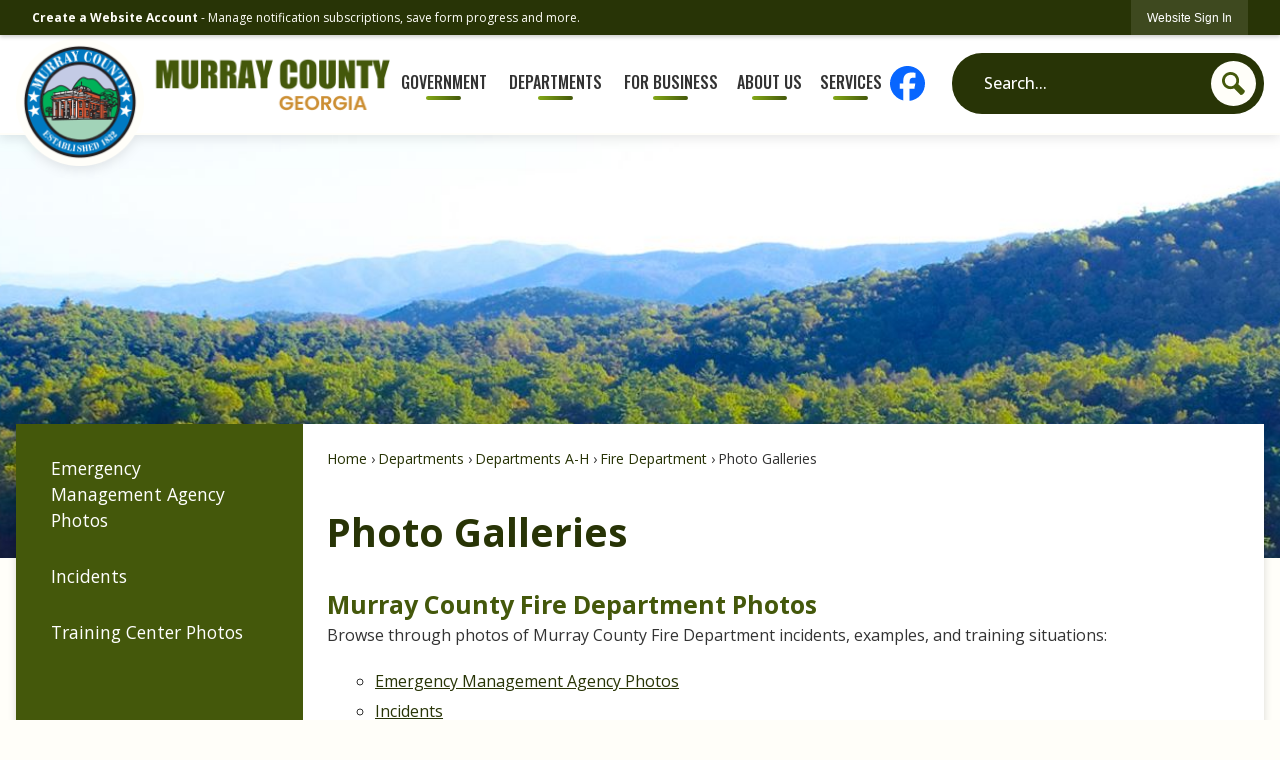

--- FILE ---
content_type: text/html; charset=utf-8
request_url: http://www.murraycountyga.org/234/Photo-Galleries
body_size: 25205
content:

<!DOCTYPE html>
<html lang="en">
<head>

	<meta http-equiv="Content-type" content="text/html; charset=UTF-8" />
<!-- Google Tag Manager for GA4 -->
				<script>(function(w,d,s,l,i){w.GAMeasurementID='G-G3JWJN7LHP';w[l]=w[l]||[];w[l].push({'gtm.start':
				new Date().getTime(),event:'gtm.js'});var f=d.getElementsByTagName(s)[0],
				j=d.createElement(s),dl=l!='dataLayer'?'&l='+l:'';j.async=true;j.src=
				'https://www.googletagmanager.com/gtm.js?id='+i+dl;f.parentNode.insertBefore(j,f);
				})(window,document,'script','cpDataLayerGA4','GTM-K73C5PS');</script>
				<!-- End Google Tag Manager for GA4 -->
				<script type='text/javascript'>
					var enableTelemetry = 'false'
					var aiConfig = {
					instrumentationKey: '1cde048e-3185-4906-aa46-c92a7312b60f'						
					}
					var appInsights = window.appInsights || function (a) { function b(a) { c[a] = function () { var b = arguments; c.queue.push(function () { c[a].apply(c, b) }) } } var c = { config: a }, d = document, e = window; setTimeout(function () { var b = d.createElement('script'); b.src = a.url || 'https://js.monitor.azure.com/scripts/a/ai.0.js', d.getElementsByTagName('script')[0].parentNode.appendChild(b) }); try { c.cookie = d.cookie } catch (a) { } c.queue = []; for (var f = ['Event', 'Exception', 'Metric', 'PageView', 'Trace', 'Dependency']; f.length;)b('track' + f.pop()); if (b('setAuthenticatedUserContext'), b('clearAuthenticatedUserContext'), b('startTrackEvent'), b('stopTrackEvent'), b('startTrackPage'), b('stopTrackPage'), b('flush'), !a.disableExceptionTracking) { f = 'onerror', b('_' + f); var g = e[f]; e[f] = function (a, b, d, e, h) { var i = g && g(a, b, d, e, h); return !0 !== i && c['_' + f](a, b, d, e, h), i } } return c }(aiConfig);
					window.appInsights = appInsights, appInsights.queue && 0 === appInsights.queue.length;
					// Add telemetry initializer
					appInsights.queue.push(function() {
						appInsights.context.addTelemetryInitializer(function(envelope) {
							var telemetryItem = envelope.data.baseData;
							// To check the telemetry item’s type:
							if (!false)
							{
								//If the telemetry is not enabled, we still want to capture Google map custom event, so only allow that
								if (envelope.name.indexOf('.Event') == -1)
									return false;
							}
						});
					});						
					appInsights.trackPageView();
				</script>
	<script>
		function populateAntiForgery(token) {
			var input = document.createElement("input");
			input.name = "__RequestVerificationToken";
			input.type = "hidden";
			input.value = token;
			var absPat = /^https?:\/\/|^\/\//i;
			var forms = document.getElementsByTagName("form");
			for (var i = 0; i < forms.length; i++) {
				if (forms[i].method == "post" &&
					!forms[i].querySelector('[name="__RequestVerificationToken"]') &&
					!absPat.test(forms[i].getAttribute("action"))) {
					forms[i].appendChild(input.cloneNode());
				}
			}
		}

		function getAntiForgeryToken(callback, error) {
			var xhr = new XMLHttpRequest();
			xhr.open("GET", "/antiforgery");
			xhr.addEventListener("load", function() {
				try {
					if (this.status !== 200) {
						throw Error("Invalid status. Could not retrieve antiforgery token.");
		}
					var obj = JSON.parse(this.responseText);
					callback(obj.token);
				} catch (e) {
					typeof error === "function" && error(e);
				}
			});
			xhr.send();
		}

		getAntiForgeryToken(function(token) {
			if (document.readyState === "complete"
				|| document.readyState === "loaded" 
				|| document.readyState === "interactive") {
				populateAntiForgery(token);
				return;
			}
			document.addEventListener("DOMContentLoaded", function() {
				populateAntiForgery(token);
			}, false);
		}, console.error);
			</script>
			

	<script type="text/javascript">
		window.departmentHeader = {};
		window.pageSectionTracker = {};
		window.isResponsiveEnabled = true;
		window.isRemoveSetHeights= true;
		if (window.isRemoveSetHeights) {
			document.documentElement.className += ' removeSetHeights';
		}
		window.mainMenuMediaQuery = 'screen and (max-width: 40em)';
		window.isMobileBrowserIncludingTablets = false;
		window.fixedResponsiveMenu = false;
		window.fullWidthResponsiveMenu = false;
		window.responsiveMenuHeight = '';
		window.responsiveMenuFontSize = '';
		(function () {
			window.setSizeCookie = function () {
				document.cookie = "dpi=" + window.devicePixelRatio + "; path=/";
				document.cookie = "viewportWidth=" + window.innerWidth + "; path=/";
				document.cookie = "viewportHeight=" + window.innerHeight + "; path=/";
				if (screen && screen.width && screen.height) {
					document.cookie = "screenWidth=" + screen.width + "; path=/";
					document.cookie = "screenHeight=" + screen.height + "; path=/";
				}
				document.cookie = "responsiveGhost=1; path=/";
			};

			setSizeCookie();
		}());
	</script>
		<meta name="viewport" content="width=device-width, initial-scale=1">
	<script async src="https://docaccess.com/docbox.js"></script>
	<meta name="category0" content="Home" />
<meta name="category1" content="Departments" />
<meta name="category2" content="Departments A-H" />
<meta name="category3" content="Fire Department" />
<meta name="category4" content="Photo Galleries" />

	
	<meta name="theme-color" content="rgb(40, 52, 6)">
	<link rel="icon" href="/images/favicon.ico" type="image/x-icon" />
	<link rel="shortcut icon" href="/images/favicon.ico" type="image/x-icon" />
		<title>Photo Galleries | Murray County, GA - Official Website</title>

		<meta name="description" content="">
		<meta name="keywords" content="Photo Galleries">
			<script src="/Assets/Scripts/jQuery/jquery-2.2.4.min.js"></script>
	<script src="/Assets/Scripts/jQuery/jQuery-migrate-1.4.1.js" type="text/javascript"></script>
	

	<!--[if IE 6]><script language="JavaScript" type="text/javascript"> var isie6 = true; </script><![endif]-->
	<!--[if IE 7]><script language="JavaScript" type="text/javascript"> var isie7 = true; </script><![endif]-->
	<!--[if IE 8]><script language="JavaScript" type="text/javascript"> var isie8 = true; </script><![endif]-->
	<!--[if IE 9]><script language="JavaScript" type="text/javascript"> var isie8 = true; </script><![endif]-->
	<script type="text/javascript"><!--
	var intCountryCode = 840;
	var externalSiteDialogHeight = '350px';
	var order = '';
//--></script>
	
<link href="/-681783051.css" rel="stylesheet" type="text/css" />	<link href="/-1465647691.css" rel="stylesheet" type="text/css" />	<link href="/306425812.css" rel="stylesheet" type="text/css" />

	<link rel="stylesheet" type="text/css" href="/Assets/Styles/Print.css" media="print">
	<script type="text/javascript">
		window.Pages = window.Pages || {};
		// FrontEnd RWD initialization
		window.Pages.rwdReady = $.Deferred();
		window.Pages.toolBarDeferred = $.Deferred();
		window.Pages.rwdSetupComplete = $.Deferred();
		window.Pages.megaMenuLoaded = $.Deferred();
		window.Pages.angularToolbarComplete = $.Deferred();
		window.Pages.frontEndToolbarComplete = $.Deferred();
	</script>
	<!--CPHeadContent-->
	<script src="/-28722462.js" type="text/javascript"></script>
	
	
	
	




	<!--[if lte IE 8]><link rel="stylesheet" type="text/css" href="/App_Themes/ie8.css"><![endif]-->
	<!--[if lte IE 7]><link rel="stylesheet" type="text/css" href="/App_Themes/ie7.css"><![endif]-->
	<!--[if lte IE 6]><link rel="stylesheet" type="text/css" href="/App_Themes/ie6.css"><![endif]-->
	<!--[if lt IE 9]><script type="text/javascript" src="/Scripts/html5.js"></script><![endif]-->

	<script type="text/javascript">
		setEditorVariables(false, 840);
		function getPrintPreviewType() { return 0; } function printPreview() {pPreview(getPrintPreviewType()); }
	</script>
	<script src="/Assets/Scripts/AlpineJS/3.14.1/alpine.min.js" type="text/javascript" defer="defer"></script>
</head>
<body class="wide " >

    <script>jQuery(document).click(function (event) {
	var target = jQuery(event.target);
	if (target.attr('src') && target.parents('.image').length && target.parents('.widget').length) {
		var text = target.attr('title');
		
		if (!text.length) {
			text = "N/A";
		}
		ga('send',
			{
				hitType: 'event',
				eventCategory: 'Image',
				eventAction: 'Image - ' + text,
				eventLabel: window.location.href
			});
	}
	if (target.is('button') || target.hasClass('button') || target.parents().hasClass('button')) {
		var text = "";
		if (target.parents('.button')[0]) {
			text = target.parents('.button').first().text();
		} else if (target.text().length) {
			text = target.text();
		} else if (target.attr('title').length) {
			text = target.attr('title');
		}
		if (!text.length) {
			text = "N/A";
		}
		ga('send',
			{
				hitType: 'event',
				eventCategory: 'Button',
				eventAction: 'Button - ' + text,
				eventLabel: window.location.href
			});
	}
	if (target.parents('.widgetCustomHtml').length) {
		ga('send',
			{
				hitType: 'event',
				eventCategory: 'Custom Html',
				eventAction: 'Custom Html Clicked',
				eventLabel: window.location.href
			});
	}
	if (target.parents('.editor').length) {
		ga('send',
			{
				hitType: 'event',
				eventCategory: 'Editor',
				eventAction: 'Editor Link Clicked',
				eventLabel: window.location.href
			});
	}
	if (target.parents('.GraphicLinks').length) {
		var text = "";
		var targetGraphicLink = target;
		if (target.hasClass('widgetGraphicLinksLink')) {
			targetGraphicLink = jQuery(target.children()[0]);
		}
		if (targetGraphicLink.hasClass('text')) {
			text = targetGraphicLink.text();
		} else if (targetGraphicLink.attr('src').length) {
			if (targetGraphicLink.attr('alt').length) {
				text = targetGraphicLink.attr('alt');
			} else {
				text = targetGraphicLink.attr('src');
			}
		} else {
			text = "N/A";
		}
		ga('send',
			{
				hitType: 'event',
				eventCategory: 'Graphic Links',
				eventAction: 'Graphic Link - ' + text,
				eventLabel: window.location.href
			});
	}
	if (target.parents('.InfoAdvanced').length) {
		ga('send',
			{
				hitType: 'event',
				eventCategory: 'Info Advanced',
				eventAction: 'Info Advanced Clicked',
				eventLabel: window.location.href
			});
	}
	if (target.parents('.list').length) {
		ga('send',
			{
				hitType: 'event',
				eventCategory: 'List',
				eventAction: 'List Clicked',
				eventLabel: window.location.href
			});
	}
	if (target.parents('.megaMenuItem').length || target.parents('.topMenuItem').length) {
		var megaMenuText = jQuery('.topMenuItem.mouseover').find('span').text();
		var breadCrumbs = [];
		jQuery('.breadCrumbs > li').each(function () {
			 breadCrumbs.push(this.textContent);
		});
		var pageTitle = breadCrumbs.join('>');
		var subTitleText = target.parents('.megaMenuItem').children('.widgetTitle').children().text();
		var text = "";
		if (pageTitle) {
			text += pageTitle + " | ";
		} else {
			text += document.title + ' - ';
		}
		if (target.text() == "" && megaMenuText == "") {
			text += "N/A";
		} else if (target.text().length && megaMenuText.length) {
			if (megaMenuText == target.text()) {
				text += megaMenuText;
			} else {
				text += megaMenuText + " - " + subTitleText + " - " + target.text();
			}
		} else if (target.text() == "") {
			text += megaMenuText;
		} else {
			text += target.text();
		}
		if (!text.length) {
			text = "N/A";
		}
		ga('send',
			{
				hitType: 'event',
				eventCategory: 'Mega Menu',
				eventAction: 'Mega Menu : ' + text,
				eventLabel: window.location.href
			});
	}
	if (target.parents('.widgetNewsFlash').length && target.parents('.widgetItem').length) {
		var text = jQuery(target.parents('.widgetItem')[0]).find('.widgetTitle').children().text();
		if (!text.length) {
			text = "N/A";
		}
		ga('send',
			{
				hitType: 'event',
				eventCategory: 'News Flash',
				eventAction: 'News Flash - ' + text,
				eventLabel: window.location.href
			});
	}
	if (target.hasClass('widgetQuickLinksLink') || target.find('.widgetQuickLinksLink').length) {
		var text = target.text();
		if (!text.length) {
			text = "N/A";
		}
		ga('send',
			{
				hitType: 'event',
				eventCategory: 'Quick Links',
				eventAction: 'Quick Links - ' + text,
				eventLabel: window.location.href
			});
	}
	if (target.attr('src') && target.parents('.cpSlideshow').length) {
		var text = target.attr('title');
		if (!text.length) {
			text = "N/A";
		}
		ga('send',
			{
				hitType: 'event',
				eventCategory: 'Slideshow',
				eventAction: 'Slideshow - ' + text,
				eventLabel: window.location.href
			});
	}
	if (target.parents('.widgetText').length) {
		ga('send',
			{
				hitType: 'event',
				eventCategory: 'Text',
				eventAction: 'Text Link Clicked',
				eventLabel: window.location.href
			});
	}
});</script>

    <div id="fb-root"></div>
<div id=skipToContentLinks>
<a href="#cc9b7d9205-5fa9-4be7-8241-87be274fe077" target="_self" class="skipToContentLink">Skip to Main Content</a>
</div>
    <form id="frmReferenceFormForTelerikEditorDialogs"></form>

        <input type="hidden" id="GoogleMapsKey" value="AIzaSyDWUuE-ifkbhxblF920N8MjpBdTg1Wt784" />



    <input type="hidden" id="cpcDomain" value="https://cp-civicplusuniversity2.civicplus.com">
    <input type="hidden" id="hdnStructureID" value="5" />
    <input type="hidden" id="hdnContentCollectionID" value="70b7d21f-10fd-46e7-9de1-6811f5cc2190" />
    <input type="hidden" id="hdnWorkingCopyID" value="00000000-0000-0000-0000-000000000000" />
    <input type="hidden" id="hdnThemeID" value="7" />
    <input type="hidden" id="pageIsFrontEnd" value="true" />
    <input type="hidden" id="pageModuleID" />
    <input type="hidden" id="pagePageID" value="234" />

    <div id="stickyPlaceholder"></div>
    <div id="outer-wrap" class="outer-wrap">
        <div id="inner-wrap" class="inner-wrap">
                <div id="divToolbars" class="cpToolbars newCP mui-fixed" style="">
                    



<!-- Begin Signed Out Bar -->
<div class="cpToolbar user public">
    <div class="inner selfClear">
        <p class="dropdown"><a href="/MyAccount/ProfileCreate" role="link" class="myConnections" id="signedOutToolbarCreateProfileButton">Create a Website Account</a> <span class="welcomeMessage">- Manage notification subscriptions, save form progress and more. &nbsp;&nbsp;</span></p>
        <ul class="nav secondary">
	        <li><a href="/MyAccount" role="link" class="button" id="loggedOutToolbarSignInButton"><span>Website Sign In</span></a></li>
        </ul>
    </div>
</div>
<script>
    $(document).ready(function () {
        $('#signedOutToolbarCreateProfileButton').keypress(function (e) { if (e.which === 0) return; $(this).click(); });
        $('#signedOutToolbarCreateProfileButton').click(function (event) {
        	event.preventDefault();
        	window.location.href = '/MyAccount/ProfileCreate?from=url&url=/&dn=' + window.location.origin;
        });

			
				$('#loggedOutToolbarSignInButton').click(function (event) {
					event.preventDefault();
					window.location.href = '/MyAccount/?from=url&url=' + encodeURIComponent(window.location.href.replace(window.location.origin, '')) + '&dn=' + window.location.host;
				});
			

		if ('False' == 'True') {
            $('#loggedOutToolbarSignInButton').hide();
		}
    })
</script>
<!-- End Signed Out Bar -->

                </div>
            <div id="bodyWrapper">
                <div id="mainNavHolderMobile" class="mainNavHolderMobile"></div>
                
<div data-cpRole="structuralContainer" id="bodyContainerTS">
<!-- <div data-cpRole="banner" id="banner3" class="fixedBannerTS"> --><!-- Header Container --><header data-cpRole="structuralContainer" id="headerContainerTS" class="fixedTopTS">
<div class="siteWrap3"><div data-cpRole="structuralContainer" id="flexHeader1TS" class="headerTS flexTS flex-columnTS justify-betweenTS align-centerTS">
<div data-cpRole="structuralContainer" id="logoTS">
<div data-cpRole="banner" id="logoInnerTS" class="bannerLogoTS empty">




				<a id="logoInnerTS-23" style="			display: block; text-align: center;
" class="bannerObject" href="/" target="_self"><img alt="Murray County Georgia Homepage" class="bannerObject" height="260" src="/ImageRepository/Document?documentID=2699" width="760" /></a>
</div>
</div><div data-cpRole="structuralContainer" id="navTS">
<nav data-cpRole="nav" id="mainNav" class="siteNav mainNav" aria-label="Main">
<ol id="mainNavMenu" data-parent="1" class="rootNavMenu" role="menu"><!--
--><li id="MainItem27" class="topMenuItem" role="none" data-pageid="27" data-displaymegamenu="True"><!--
			--><!--
			--> <a role = "menuitem" aria-haspopup=true aria-expanded='false' id = "mainNavGovernment" class="navMainItem mainNavItem mainNavItem1" href="/27/Government" target = "_self" >   Government </a>			<!--
			--><!--
			--></li><!----><li id="MainItem8" class="topMenuItem" role="none" data-pageid="8" data-displaymegamenu="True"><!--
			--><!--
			--> <a role = "menuitem" aria-haspopup=true aria-expanded='false' id = "mainNavDepartments" class="navMainItem mainNavItem mainNavItem2" href="/8/Departments" target = "_self" >   Departments </a>			<!--
			--><!--
			--></li><!----><li id="MainItem31" class="topMenuItem" role="none" data-pageid="31" data-displaymegamenu="True"><!--
			--><!--
			--> <a role = "menuitem" aria-haspopup=true aria-expanded='false' id = "mainNavForBusiness" class="navMainItem mainNavItem mainNavItem3" href="/31/For-Business" target = "_self" >   For Business </a>			<!--
			--><!--
			--></li><!----><li id="MainItem35" class="topMenuItem" role="none" data-pageid="35" data-displaymegamenu="True"><!--
			--><!--
			--> <a role = "menuitem" aria-haspopup=true aria-expanded='false' id = "mainNavAboutUs" class="navMainItem mainNavItem mainNavItem4" href="/35/About-Us" target = "_self" >   About Us </a>			<!--
			--><!--
			--></li><!----><li id="MainItem9" class="topMenuItem" role="none" data-pageid="9" data-displaymegamenu="True"><!--
			--><!--
			--> <a role = "menuitem" aria-haspopup=true aria-expanded='false' id = "mainNavServices" class="navMainItem mainNavItem mainNavItem5" href="/9/Services" target = "_self" >   Services </a>			<!--
			--><!--
			--></li><!---->
</ol>


	<script type="text/javascript">
		(function () {
			function setupMenu() {
				const menuID = 'mainNavMenu';
				const menuType = MAIN_MENU;

				//setup menu manager properties for main menu
				if (!menuManager.mobileMainNav && true)
					menuManager.adjustMainItemsWidth('#' + menuID);
				menuManager.isMainMenuEditable = false;
				menuManager.mainMenuMaxSubMenuLevels = 4;
				menuManager.setMOMMode(2, menuType);

				//Init main menu
				const setupDraggable = menuManager.isMainMenuEditable;
				const urlToGetHiddenMenus = '/Pages/MenuMain/HiddenMainSubMenus?pageID=1&moduleID=&themeID=7&menuContainerID=mainNav';

				menuManager.setupMenu(menuID, 'mainNav', menuType, setupDraggable, urlToGetHiddenMenus);
				menuManager.mainMenuInit = true;
				menuManager.mainMenuTextResizer = true;
				if (1.00 > 0)
					menuManager.mainMenuTextResizerRatio = 1.00;
				if (window.isResponsiveEnabled)
					menuManager.mainMenuReady.resolve();

			}

			if (document.readyState === "complete"
				|| document.readyState === "loaded"
				|| document.readyState === "interactive") {
				setupMenu();
				return;
			}

			document.addEventListener("DOMContentLoaded", setupMenu);
		})();
	</script>


<aside data-cpRole="megaMenu" id="megaMenu" class="megaMenu" style="display: none;"><input type="hidden" id="megaMenuPopupDirection" value="0"><input type="hidden" id="megaMenuWidthReference" value="1"><aside role="menu" data-cpRole="contentContainer" id="mainNavMegaMenu27" class="contentTop mainNavMegaMenu megaMenuContainer pageID_27 hidden" data-orientation="horizontal">	<div id="cc14996b2a-62e5-4f26-b906-7b4a0acd627c" data-containerid="14996b2a-62e5-4f26-b906-7b4a0acd627c" class="pageContent cpGrid cpGrid24">
				                



	</div>
</aside><aside role="menu" data-cpRole="contentContainer" id="mainNavMegaMenu8" class="contentTop mainNavMegaMenu megaMenuContainer pageID_8 hidden" data-orientation="horizontal">	<div id="cca6aa29c2-119b-4d29-8285-4c768d5f98d5" data-containerid="a6aa29c2-119b-4d29-8285-4c768d5f98d5" class="pageContent cpGrid cpGrid24">
				                



	</div>
</aside><aside role="menu" data-cpRole="contentContainer" id="mainNavMegaMenu31" class="contentTop mainNavMegaMenu megaMenuContainer pageID_31 hidden" data-orientation="horizontal">	<div id="ccb6a89965-747c-48d0-8cae-c510228ec1ea" data-containerid="b6a89965-747c-48d0-8cae-c510228ec1ea" class="pageContent cpGrid cpGrid24">
				                



	</div>
</aside><aside role="menu" data-cpRole="contentContainer" id="mainNavMegaMenu35" class="contentTop mainNavMegaMenu megaMenuContainer pageID_35 hidden" data-orientation="horizontal">	<div id="ccbe0fbe21-a01d-4492-b3e4-56a7f5a5458a" data-containerid="be0fbe21-a01d-4492-b3e4-56a7f5a5458a" class="pageContent cpGrid cpGrid24">
				                



	</div>
</aside><aside role="menu" data-cpRole="contentContainer" id="mainNavMegaMenu9" class="contentTop mainNavMegaMenu megaMenuContainer pageID_9 hidden" data-orientation="horizontal">	<div id="cc8505dd5b-97c2-4c77-bdb1-5aea4276a9f3" data-containerid="8505dd5b-97c2-4c77-bdb1-5aea4276a9f3" class="pageContent cpGrid cpGrid24">
				                



	</div>
</aside></aside></nav>
</div><div data-cpRole="structuralContainer" id="searchTS">
<div data-cpRole="contentContainer" id="searchInnerTS" class="containerTS">	<div id="cccb429d02-9cab-47cd-a653-d9ba90efa900" data-containerid="cb429d02-9cab-47cd-a653-d9ba90efa900" class="pageContent cpGrid cpGrid24 isLockedContainer showInMobile" data-contentcontainerbreakpoint="10">
				                

		<div class="row outer wide"><!--
--><div class="outer col col3 first" style="" data-widgetcontainerid="1ec686e3-e9ad-4069-a3c6-df172327ebd7">				
	<div class="row nest first last wide">
	
	<div class="inner col col3 first last id1a4dbd66-9c7b-41cd-b9bc-f767d1001a00" style="" data-widgetcontainerid="1a4dbd66-9c7b-41cd-b9bc-f767d1001a00">	
<div data-widget-id="57d07c36-31ea-4ad9-857d-e9591f82993f" data-widget-controller-path="/GraphicLinks/Widget">




<div id="graphicLinkWidget57d07c36-31ea-4ad9-857d-e9591f82993f" class="widget widgetGraphicLinks skin16 widgetOptionSet4 wide" data-elementqueryclasses='{"wide-narrow":"min-width:25em"}' data-elementquerymatch='matchMultiColumn' data-elementqueryunmatch='unmatchMultiColumn' data-modulewidgettype="graphicLinks">
	<div class="widgetHeader">
		<div class="">
				</div>
	</div>
	<div class="widgetBody cpGrid cpGrid1 "> 	
				<ul class="semanticList"><!--
	    --><li class="widgetItem GraphicLinks"><a class="widgetDesc widgetGraphicLinksLink" href="https://www.facebook.com/murraycountycommissioner/" target="_self"  aria-label="Facebook graphic"><img src="/ImageRepository/Document?documentID=2706" 
     class="graphicButtonLink" alt="Facebook" 
     onmouseover="this.src='/ImageRepository/Document?documentID=2706'" 
	onmouseout="this.src='/ImageRepository/Document?documentID=2706'"
     onfocus="this.src='/ImageRepository/Document?documentID=2706'" 
	onblur="this.src='/ImageRepository/Document?documentID=2706'"> </a></li><!--
				--></ul>
	</div>
	<div class="widgetFooter">
			</div>
</div>

</div>
	</div> <!-- inner column -->

	</div> <!-- inner row -->

			</div><!-- outer column --><!----><div class="outer col col1" style="" data-widgetcontainerid="f0a196ae-11b7-4cda-8101-8a8f84314362">				
	<div class="row nest first last wide">
	
	<div class="inner col col1 first last id573a05ff-d529-496c-82cd-4af4a91d3fe9" style="" data-widgetcontainerid="573a05ff-d529-496c-82cd-4af4a91d3fe9">	

<div class="widget widgetSpacer" id="ac59bf37-d687-43ce-8670-3c4eef7461ac"></div>	</div> <!-- inner column -->

	</div> <!-- inner row -->

			</div><!-- outer column --><!----><div class="outer col col20 last" style="" data-widgetcontainerid="e58155c4-f235-4646-8467-032d1f81f496">				
	<div class="row nest first last wide">
	
	<div class="inner col col20 first last idb8bbf990-f917-4472-a011-90b05aaf4d48" style="" data-widgetcontainerid="b8bbf990-f917-4472-a011-90b05aaf4d48">	
<div data-widget-id="260dd4b9-fc90-4be4-8c87-7aabfbb910f8" data-widget-controller-path="/Layout/WidgetSearch">
	
	<script defer type="text/javascript" src="/Common/Controls/jquery-ui-1.14.1/jquery-ui.min.js"></script>
	<script defer src="/Areas/Layout/Assets/Scripts/Search.js" type="text/javascript"></script>
	<script defer type="text/javascript">

		$(document).ready(function () {
			try {
				$(".widgetSearchButton.widgetSearchButton260dd4b9-fc90-4be4-8c87-7aabfbb910f8").click(function (e) {
				e.preventDefault();
					if (false||$("#ysnSearchOnlyDept260dd4b9-fc90-4be4-8c87-7aabfbb910f8").is(':checked'))
					{
						doWidgetSearch($(this).siblings(".widgetSearchBox").val(), Number(0));
					}
					else {
						doWidgetSearch($(this).siblings(".widgetSearchBox").val(), 0);
					}
			});
			$("#searchField260dd4b9-fc90-4be4-8c87-7aabfbb910f8").keypress(function (e) {
				if (window.clipboardData) {
					if (e.keyCode === 13) {
						if ($("#ysnSearchOnlyDept260dd4b9-fc90-4be4-8c87-7aabfbb910f8").is(':checked') || false) {
								doWidgetSearch($(this).val(), Number(0));
							} else {
								doWidgetSearch($(this).val(), 0);
							}
						return false;
					}
				} else {
					if (e.which === 13) {
						if ($("#ysnSearchOnlyDept260dd4b9-fc90-4be4-8c87-7aabfbb910f8").is(':checked') || false) {
								doWidgetSearch($(this).val(), Number(0));
							} else {
								doWidgetSearch($(this).val(), 0);
							}
						return false;
					}
				}
				return true;
			});

				if (true) {
					var currentRequest = null;
					var $searchField = $("#searchField260dd4b9-fc90-4be4-8c87-7aabfbb910f8").autocomplete({
						source: function (request, response) {
							currentRequest = $.ajax({
								url: '/Search/AutoComplete' + ($("#ysnSearchOnlyDept260dd4b9-fc90-4be4-8c87-7aabfbb910f8").is(':checked') || false? '?departmentId=0' : ''),
								dataType: "json",
								timeout: 10000,
								beforeSend: function () {
									if (currentRequest != null) {
										currentRequest.abort();
									}
								},
								data:
								{
									term: request.term,
								},
								success: function (data) {
									response(data);
									$('.autoCompleteError').remove();
								},
								error: function (xmlhttprequest, textstatus, message) {
									if (textstatus === "timeout") {
										if ($("#searchField260dd4b9-fc90-4be4-8c87-7aabfbb910f8").siblings('.autoCompleteError').length == 0)
											$('<span class="autoCompleteError"><p class="alert error">Search autocomplete is currently not responding. Please try again later.</p></span>').insertAfter($("#searchField260dd4b9-fc90-4be4-8c87-7aabfbb910f8"));
									}
								}
							});
						},
						html: true,
						delay: 500,
						select: function (event, ui) {
							$(this).val(ui.item.value);
							$(this).next().click();
						}
					});

					$searchField.data("ui-autocomplete")._renderItem = function (ul, item) {
						return $("<li class=\"itemList\"></li>")
							.data("ui-autocomplete-item", item)
							.append("<a>" + item.label + "</a>")
							.appendTo(ul);
					};
}
}
			catch(e) {} //we're going to eat this error. Autocomplete won't work but we dont wan't to break anything else on the page.
		});
	</script>

	<section id="widgetPreviewSearch" class="widget widgetSearch skin16 widgetOptionSet24" style="display: block;" aria-label="Search">
				<!-- For the button right and inside -->
		<div class="widgetBody buttonRightInside">
			<input class="widgetSearchBox widgetSearchBox260dd4b9-fc90-4be4-8c87-7aabfbb910f8" cp5ph="true" id="searchField260dd4b9-fc90-4be4-8c87-7aabfbb910f8" name="searchField" onchange="searchBtnApplyQuery();" placeholder="Search..." title="Search..." type="text" value="" />
						<a href="/Search/Results" id="btnSearchIcon" class="widgetSearchButton widgetSearchButton260dd4b9-fc90-4be4-8c87-7aabfbb910f8" role="button"><img alt="Search" class="imageHover" data-hover="/ImageRepository/Document?documentID=2736" data-image="/ImageRepository/Document?documentID=2737" src="/ImageRepository/Document?documentID=2737" /></a>

			<label class="searchLabel" for="searchField260dd4b9-fc90-4be4-8c87-7aabfbb910f8">Search</label>
		</div>

	</section>


<style scoped>
	  
		.widgetSearch ::-webkit-input-placeholder {
		color: #FFF;
	  }
		.widgetSearch :-moz-placeholder { /* Firefox 18- */
	   color: #FFF;
	}
		.widgetSearch ::-moz-placeholder {  /* Firefox 19+ */
	   color: #FFF;
	}
	.widgetSearch :-ms-input-placeholder {
	   color: #FFF;
	}
	

	.widgetSearch .widgetBody .widgetSearchBox260dd4b9-fc90-4be4-8c87-7aabfbb910f8
	{
		color: #FFF;
		background: #283406;
border: 0;
height: 61px;
font: 500 16px Open Sans;
padding: 0 60px 0 32px;
border-radius: 100px;
	}
	.widgetSearch .widgetBody .widgetSearchButton260dd4b9-fc90-4be4-8c87-7aabfbb910f8
	{
		margin: 8px 8px 0 0;
	}
	.widgetSearch .widgetSearch-onlyDept260dd4b9-fc90-4be4-8c87-7aabfbb910f8
	{
		display: inline-block;
		color: #333;
		
		
		 padding-top: 10px;
	}
	#ysnSearchOnlyDept260dd4b9-fc90-4be4-8c87-7aabfbb910f8
	{
		position: relative;
		top: .125em;
	}

</style>

<link rel="stylesheet" href="/Common/Controls/jquery-ui-1.14.1/jquery-ui.min.css">
<link rel="stylesheet" href="/Common/Controls/jquery-ui-1.14.1/jquery-ui.theme.min.css">



<script type="text/javascript">
	//Updates search icons href to have the correct queryString
	function searchBtnApplyQuery() {
		document.getElementById("btnSearchIcon").href = "/Search?searchPhrase=" + document.getElementById("searchField260dd4b9-fc90-4be4-8c87-7aabfbb910f8").value;
	}
	</script>

</div>
	</div> <!-- inner column -->

	</div> <!-- inner row -->

			</div><!-- outer column --><!--		--></div> <!-- outer row -->


	</div>
</div>
</div>
</div></div>
</header><!-- Banner --><div data-cpRole="structuralContainer" id="bannerContainerTS" class="noOverflowTS">
<div data-cpRole="banner" id="banner1"><div data-cpRole="structuralContainer" id="bannerSizingTS">
<div data-cpRole="structuralContainer" id="bannerContentTS">
<div class="siteWrap3"><div data-cpRole="contentContainer" id="contentTS" class="containerTS">	<div id="cc3946b82e-54c3-479b-99d0-a7229110d82e" data-containerid="3946b82e-54c3-479b-99d0-a7229110d82e" class="pageContent cpGrid cpGrid24 showInMobile">
				                



	</div>
</div></div>
</div>
</div>




		<div id="bannerImagesJSON22" class="hidden"></div>
		<div id="bannerSlideshowControls_banner1" class="bannerSlideshowControlsNew none " style="display:none">
			<a id="arrowPrev_banner1" tabindex="0" class="arrowNew prev" aria-label="Banner Arrow Previous"><svg style=" " class=""><use xmlns:xlink="http://www.w3.org/1999/xlink" xlink:href="#iconSlideshowArrowLeft"></use></svg></a>
			<a id="arrowNext_banner1" tabindex="0" class="arrowNew next" aria-label="Banner Arrow Next"><svg style=" " class=""><use xmlns:xlink="http://www.w3.org/1999/xlink" xlink:href="#iconSlideshowArrowRight"></use></svg></a>
		</div>
			<script type="text/javascript">
				$(window).on("load", function () {
					$.when(window.Pages.rwdSetupComplete)
						.done(function () {
							renderExternalBannerSlideshow('banner1',
								{"BannerOptionID":22,"ThemeID":7,"SlotName":"banner1","Name":"Default","IsDefault":true,"BannerMode":2,"SlideShowSlideTiming":"5","SlideshowTransition":0,"SlideShowTransitionTiming":"1","ImageScale":true,"ImageAlignment":1,"ImageScroll":true,"MuteSound":true,"VideoType":0,"Status":40,"SlideshowControlsPosition":0,"SlideshowControlsAlignment":0,"SlideshowBannerControlsColorScheme":0,"DisplayVideoPauseButton":false,"VideoPauseButtonAlignment":1,"VideoPauseButtonControlsAlignment":0,"VideoPauseButtonStyle":"#FFFFFF","VideoPauseButtonBackgroundStyle":"#000000","VideoPauseButtonAlignmentClass":"alignRight viewport","DisplaySlideshowPauseButton":false,"SlideshowControlsColor":"#FFFFFF","SlideshowControlsBackgroundColor":"#000000","SlideshowPauseButtonClass":"isHidden","BannerImages":[{"BannerImageID":35,"BannerOptionID":22,"FileName":"/ImageRepository/Document?documentID=2702","Height":400,"Width":2200,"StartingOn":null,"StoppingOn":null,"IsLink":false,"LinkAddress":null,"Sequence":1,"RecordStatus":0,"ModifiedBy":0,"ModifiedOn":"\/Date(-62135575200000)\/","AltText":""},{"BannerImageID":36,"BannerOptionID":22,"FileName":"/ImageRepository/Document?documentID=2701","Height":400,"Width":2200,"StartingOn":null,"StoppingOn":null,"IsLink":false,"LinkAddress":null,"Sequence":2,"RecordStatus":0,"ModifiedBy":0,"ModifiedOn":"\/Date(-62135575200000)\/","AltText":""},{"BannerImageID":37,"BannerOptionID":22,"FileName":"/ImageRepository/Document?documentID=2700","Height":400,"Width":2200,"StartingOn":null,"StoppingOn":null,"IsLink":false,"LinkAddress":null,"Sequence":3,"RecordStatus":0,"ModifiedBy":0,"ModifiedOn":"\/Date(-62135575200000)\/","AltText":""}],"BannerVideos":[{"BannerVideoID":14,"BannerOptionID":22,"VideoFileName":"","ImageFileName":"EmptyBannerBkg202509021433548082.png","IsLink":false,"LinkAddress":null,"ModifiedBy":0,"ModifiedOn":"\/Date(-62135575200000)\/","VideoFileID":"00000000-0000-0000-0000-000000000000","ImageFileID":"00000000-0000-0000-0000-000000000000","VideoWidth":0,"VideoHeight":0,"ImageWidth":0,"ImageHeight":0,"LinkedVideoUrl":"","RecordStatus":0,"AltText":null}],"RecordStatus":0,"ModifiedBy":0,"ModifiedOn":"\/Date(-62135575200000)\/"},
								'/App_Themes/2025 - Interior/Images/',
								'Rotating');
						});
				});
			</script>

</div>
</div><main data-cpRole="structuralContainer" id="mainSectionTS">
<!-- Content container --><div data-cpRole="structuralContainer" id="mainContainerTS">
<div class="siteWrap2"><div data-cpRole="structuralContainer" id="mainWrapTS" class="mainWrap flexTS flex-columnTS">
<div data-cpRole="structuralContainer" id="siteSidebarTS" class="siteSidebar left-nav-decoration">
<aside data-cpRole="contentContainer" id="sidebarContainer1TS" class="containerTS">	<div id="cc0b4270f3-2999-461b-95ff-a55829292a4c" data-containerid="0b4270f3-2999-461b-95ff-a55829292a4c" class="pageContent cpGrid cpGrid24 showInMobile">
				                



	</div>
</aside><nav data-cpRole="nav" id="secondaryNav" class="siteNav secondaryNav" aria-label="Secondary">





	<ol role="menu" id="secondaryMenusecondaryNav" data-parent="234" class="rootNavMenu accordionNav">
	<li role="menuitem" aria-haspopup="true" class="topMenuItem sideNavLi hasAccordionChildren" id="SideItem286" data-pageid="286">
		<div class="accordionNavItem">
			<a href="/gallery.aspx?AID=9" target="_self" class="navMainItem secondaryNavItem cpComponent" data-type="SecondaryMainItem">Emergency Management Agency Photos</a>
		</div>
			</li>
	<li role="menuitem" aria-haspopup="true" class="topMenuItem sideNavLi hasAccordionChildren" id="SideItem285" data-pageid="285">
		<div class="accordionNavItem">
			<a href="/gallery.aspx?AID=10" target="_self" class="navMainItem secondaryNavItem cpComponent" data-type="SecondaryMainItem">Incidents</a>
		</div>
			</li>
	<li role="menuitem" aria-haspopup="true" class="topMenuItem sideNavLi hasAccordionChildren" id="SideItem283" data-pageid="283">
		<div class="accordionNavItem">
			<a href="/gallery.aspx?AID=11" target="_self" class="navMainItem secondaryNavItem cpComponent" data-type="SecondaryMainItem">Training Center Photos</a>
		</div>
			</li>

	</ol>


	<script type="text/javascript">
		window.addEventListener('load', function () {
			//setup menu manager properties for secondary menu
			menuManager.isSideMenuEditable = false;
			menuManager.sideMenuMaxSubMenuLevels = 4;
			menuManager.sideMenuHasCustomLinks = false;
		});
	</script>

	<script type="text/javascript">
		window.addEventListener('load', function () {
			$('*[id^="SideItem"]').each(function () {
				var ids = $('[id="' + this.id + '"]');
				if (ids.length > 1)
					$.each(ids, function (index, value) {
						value.id = value.id + '_' + index;
					});
			});

			$('.hasAccordionChildren .openAccordionNav').click(function (e) {
				e.preventDefault();
				showHideAccordionMenuForSecondaryNav($(this));
			});

			$("#secondaryNav .grippy").each(function () {
				menuManager.setupDraggableElement($(this), SIDE_MENU, '#secondaryNav');
			});

			$("#secondaryNav li").each(function () {
				menuManager.setupDroppableAccordionElement($(this), SIDE_MENU);
			});
		});
	</script>



</nav><aside data-cpRole="contentContainer" id="sidebarContainer2TS" class="containerTS">	<div id="cc575664d3-8759-48d6-ab41-4df2a9631ee4" data-containerid="575664d3-8759-48d6-ab41-4df2a9631ee4" class="pageContent cpGrid cpGrid24 showInMobile">
				                



	</div>
</aside>
</div><div data-cpRole="structuralContainer" id="outerContentWrapTS" class="outerContentWrap flexTS flex-columnTS">
<div data-cpRole="structuralContainer" id="contentWrapTS" class="contentWrap">
<div data-cpRole="breadCrumbs" id="breadCrumbs" class="breadCrumbContainer">		<ol class="semanticList breadCrumbs">
			<li><a class="breadCrumb" href="/">Home</a></li><li><a class="breadCrumb" href="/8/Departments">Departments</a></li><li><a class="breadCrumb" href="/373/Departments-A-H">Departments A-H</a></li><li><a class="breadCrumb" href="/232/Fire-Department">Fire Department</a></li><li id="currentBCPage" data-pageid="234">Photo Galleries</li>
		</ol>

	   
    
</div><div data-cpRole="mainContentContainer" id="moduleContent">
	
	<div id="page" class="moduleContentNew">
		

	<input id="hdnPageID" name="hdnPageID" type="hidden" value="234" />
	<input id="hdnParentID" name="hdnParentID" type="hidden" value="232" />
	<input id="hdnVersionID" name="hdnVersionID" type="hidden" value="4407" />
	<input id="pageMenuTitle" name="pageMenuTitle" type="hidden" value="Photo Galleries" />
	<input id="pageShowFeatureColumn" name="pageShowFeatureColumn" type="hidden" value="False" />
	<input id="hdnIsLayoutPage" name="hdnIsLayoutPage" type="hidden" value="False" />
	<input id="hdnPageStatus" name="hdnPageStatus" type="hidden" value="Published" />

				<h1 id="versionHeadLine" class="headline">

Photo Galleries		</h1>
	
		<div id="cc9b7d9205-5fa9-4be7-8241-87be274fe077" data-containerid="9b7d9205-5fa9-4be7-8241-87be274fe077" class="pageContent cpGrid cpGrid24"  >
			

		<div class="row outer wide"><!--
--><div class="outer col col24 first last" style="" data-widgetcontainerid="d0f63ec4-e120-4a57-81b3-78034da002d3">				
	<div class="row nest first last wide">
	
	<div class="inner col col24 first last idc6d153a7-41a3-441b-b368-bde2ab8107e9" style="" data-widgetcontainerid="c6d153a7-41a3-441b-b368-bde2ab8107e9">	
<div class="widget editor pageStyles narrow" id="divEditor6c4c12d7-8065-412b-bb01-58973b45f679" data-elementqueryclasses='{"wide-narrow":"min-width:25em"}'>
	    <div class="fr-view">


        <h2 class="subhead1">Murray County Fire Department Photos</h2><p>Browse through photos of Murray County Fire Department incidents, examples, and training situations:</p><ul><li><a class="Hyperlink" href="/286/Emergency-Management-Agency-Photos" target="_self" title="Emergency Management Agency Photos">Emergency Management Agency Photos</a></li><li><a class="Hyperlink" href="/285/Incidents" target="_self" title="Incidents">Incidents</a></li><li><a class="Hyperlink" href="/283/Training-Center-Photos" target="_self" title="Training Center Photos">Training Center Photos</a></li></ul><h2 class="subhead1">Contact Us</h2><p>If you have any questions or would like more information, please contact us at (706) 695-2088. If this is an emergency, dial 911.</p>
    </div>

<script type="text/javascript">
	$(document).ready(function (e) {		
	    renderSlideshowIfApplicable($('#divEditor' + '6c4c12d7-8065-412b-bb01-58973b45f679'));
	});
</script>
</div>
	</div> <!-- inner column -->

	</div> <!-- inner row -->

			</div><!-- outer column --><!--		--></div> <!-- outer row -->


		</div>

	</div>

	
	<div class="newCP">

	</div>
</div>
</div><aside data-cpRole="contentContainer" id="featureColumn" class="secondaryContent containerTS">	<div id="cc1ef84073-1f78-4361-93eb-b21891b8b36e" data-containerid="1ef84073-1f78-4361-93eb-b21891b8b36e" class="pageContent cpGrid cpGrid24 showInMobile">
				                



	</div>
</aside>
</div>
</div></div>
</div><!-- Home Container --><!-- <div data-cpRole="structuralContainer" id="homeContainer1">
    <div class="siteWrap2">
      <div data-cpRole="contentContainer" id="homeContent1a" class="containerTS"></div>
    </div>
  </div> -->
</main><!-- GBs --><div data-cpRole="structuralContainer" id="gbsContainerTS">
<div class="siteWrap2"><div data-cpRole="contentContainer" id="gbsTS" class="containerTS">	<div id="cc700d5c1e-a5a3-418c-953c-b76df8e15bff" data-containerid="700d5c1e-a5a3-418c-953c-b76df8e15bff" class="pageContent cpGrid cpGrid24 isLockedContainer showInMobile" data-contentcontainerbreakpoint="50">
				                

		<div class="row outer wide"><!--
--><div class="outer col col8 first" style="" data-widgetcontainerid="0c4d4fc4-6e68-41f0-a9f3-01c4f1e23bce">				
	<div class="row nest first last wide">
	
	<div class="inner col col8 first last idc2512531-805f-418a-b568-ad8b9162c7fd" style="" data-widgetcontainerid="c2512531-805f-418a-b568-ad8b9162c7fd">	
<div data-widget-id="c409584a-e6bb-46a2-9e51-56775525bd41" data-widget-controller-path="/GraphicLinks/Widget">




<div id="graphicLinkWidgetc409584a-e6bb-46a2-9e51-56775525bd41" class="widget widgetGraphicLinks skin14 widgetOptionSet4 wide" data-elementqueryclasses='{"wide-narrow":"min-width:18em"}' data-elementquerymatch='matchMultiColumn' data-elementqueryunmatch='unmatchMultiColumn' data-modulewidgettype="graphicLinks">
	<div class="widgetHeader">
		<div class="">
				</div>
	</div>
	<div class="widgetBody cpGrid cpGrid2 "> 	
				<nav class="widgetGraphicLinksNav" aria-label="Graphic links">
					<div class="row   wide"><!--
--><div class="col col1 first "><ul class="semanticList"><!--
	    --><li class="widgetItem GraphicLinks">

<div>
	<a href="/jobs.aspx" target="_self" class="fancyButton fancyButton177 " >
		<span>
			<span><span class="text"><span class="textStyle1">Careers &amp; Employment</span></span></span>
		</span>
	</a>
</div>
		<style scoped="scoped">.fancyButton177.fancyButton:link,.fancyButton177.fancyButton:visited, .fancyButton177div.fancyButton{
	background-image: url('/ImageRepository/Document?documentID=2754');
	background-repeat: no-repeat;
	background-position: center top;
background-size: 7.5em;
transition: all .45s cubic-bezier(0.22, 1, 0.36, 1);}
.fancyButton177.fancyButton:hover,.fancyButton177.fancyButton:focus,.fancyButton177.fancyButton:active,.fancyButton177.fancyButton.hover{
	background-image: url('/ImageRepository/Document?documentID=2760');
	background-repeat: no-repeat;
	background-position: center top;
}
.fancyButton177.fancyButton:link > span,.fancyButton177.fancyButton:visited > span, .fancyButton177div.fancyButton > span{
}
.fancyButton177.fancyButton:hover > span,.fancyButton177.fancyButton:focus > span,.fancyButton177.fancyButton:active > span,.fancyButton177.fancyButton.hover > span{
}
.fancyButton177.fancyButton .text{
	padding-top: 8em;
	text-decoration: none;
	padding-top: 8em;
	background-image: url('/ImageRepository/Document?documentID=2739');
	background-repeat: no-repeat;
	background-position: center 2.125em ;
background-size: 3.125em;
transition: all .45s cubic-bezier(0.22, 1, 0.36, 1);
}
.fancyButton177.fancyButton:hover .text,.fancyButton177.fancyButton:focus .text,.fancyButton177.fancyButton:active .text,.fancyButton177.fancyButton.hover .text{
	text-decoration: underline;
	background-image: url('/ImageRepository/Document?documentID=2738');
	background-repeat: no-repeat;
	background-position: center 2.125em ;


}
.fancyButton177.fancyButton .textStyle1{
	color: rgb(51, 51, 51);
	font-size: 1.125em;
	font-family: Oswald;
	font-weight: 500;
	text-decoration: none;
text-transform: uppercase;
display: block;
transition: all .45s cubic-bezier(0.22, 1, 0.36, 1);
}

.fancyButton177 .textStyle1::after {
content: "";
display: block;
width: 100%;
max-width: 35px;
height: 4px;
border-radius: 5px;
margin: 6px auto 0;
background: linear-gradient(90deg, #83A817 0%, #44580B 100%);
transition: all .3s cubic-bezier(0.22, 1, 0.36, 1);}
.fancyButton177.fancyButton:hover .textStyle1, .fancyButton177.fancyButton.hover .textStyle1{
	text-decoration: none;
}

.fancyButton177:is(:hover, :focus, :active) .textStyle1::after {
max-width: 51px;}
</style>

 </li><!--
--></ul></div><!----><div class="col col1  last"><ul class="semanticList"><!--
	    --><li class="widgetItem GraphicLinks">

<div>
	<a href="/78/Courts" target="_self" class="fancyButton fancyButton179 " >
		<span>
			<span><span class="text"><span class="textStyle1">Courts</span></span></span>
		</span>
	</a>
</div>
		<style scoped="scoped">.fancyButton179.fancyButton:link,.fancyButton179.fancyButton:visited, .fancyButton179div.fancyButton{
	background-image: url('/ImageRepository/Document?documentID=2755');
	background-repeat: no-repeat;
	background-position: center top;
background-size: 7.5em;
transition: all .45s cubic-bezier(0.22, 1, 0.36, 1);}
.fancyButton179.fancyButton:hover,.fancyButton179.fancyButton:focus,.fancyButton179.fancyButton:active,.fancyButton179.fancyButton.hover{
	background-image: url('/ImageRepository/Document?documentID=2761');
	background-repeat: no-repeat;
	background-position: center top;
}
.fancyButton179.fancyButton:link > span,.fancyButton179.fancyButton:visited > span, .fancyButton179div.fancyButton > span{
}
.fancyButton179.fancyButton:hover > span,.fancyButton179.fancyButton:focus > span,.fancyButton179.fancyButton:active > span,.fancyButton179.fancyButton.hover > span{
}
.fancyButton179.fancyButton .text{
	padding-top: 8em;
	text-decoration: none;
	padding-top: 8em;
	background-image: url('/ImageRepository/Document?documentID=2741');
	background-repeat: no-repeat;
	background-position: center 2.125em ;
background-size: 3.125em;
transition: all .45s cubic-bezier(0.22, 1, 0.36, 1);
}
.fancyButton179.fancyButton:hover .text,.fancyButton179.fancyButton:focus .text,.fancyButton179.fancyButton:active .text,.fancyButton179.fancyButton.hover .text{
	text-decoration: underline;
	background-image: url('/ImageRepository/Document?documentID=2740');
	background-repeat: no-repeat;
	background-position: center 2.125em ;


}
.fancyButton179.fancyButton .textStyle1{
	color: rgb(51, 51, 51);
	font-size: 1.125em;
	font-family: Oswald;
	font-weight: 500;
	text-decoration: none;
text-transform: uppercase;
display: block;
transition: all .45s cubic-bezier(0.22, 1, 0.36, 1);
}

.fancyButton179 .textStyle1::after {
content: "";
display: block;
width: 100%;
max-width: 35px;
height: 4px;
border-radius: 5px;
margin: 6px auto 0;
background: linear-gradient(90deg, #83A817 0%, #44580B 100%);
transition: all .3s cubic-bezier(0.22, 1, 0.36, 1);}
.fancyButton179.fancyButton:hover .textStyle1, .fancyButton179.fancyButton.hover .textStyle1{
	text-decoration: none;
}

.fancyButton179:is(:hover, :focus, :active) .textStyle1::after {
max-width: 51px;}
</style>

 </li><!--
--></ul></div><!--					--></div>
				</nav>
	</div>
	<div class="widgetFooter">
			</div>
</div>

</div>
	</div> <!-- inner column -->

	</div> <!-- inner row -->

			</div><!-- outer column --><!----><div class="outer col col8" style="" data-widgetcontainerid="20fbb438-3b4d-4452-b8ba-e3ffd19a6647">				
	<div class="row nest first last wide">
	
	<div class="inner col col8 first last id2dafbc0a-067b-417f-ae6c-a23874fc6523" style="" data-widgetcontainerid="2dafbc0a-067b-417f-ae6c-a23874fc6523">	
<div data-widget-id="2e470225-12ad-4ca2-af75-0cd46a83602a" data-widget-controller-path="/GraphicLinks/Widget">




<div id="graphicLinkWidget2e470225-12ad-4ca2-af75-0cd46a83602a" class="widget widgetGraphicLinks skin14 widgetOptionSet4 wide" data-elementqueryclasses='{"wide-narrow":"min-width:18em"}' data-elementquerymatch='matchMultiColumn' data-elementqueryunmatch='unmatchMultiColumn' data-modulewidgettype="graphicLinks">
	<div class="widgetHeader">
		<div class="">
				</div>
	</div>
	<div class="widgetBody cpGrid cpGrid2 "> 	
				<nav class="widgetGraphicLinksNav" aria-label="Graphic links">
					<div class="row   wide"><!--
--><div class="col col1 first "><ul class="semanticList"><!--
	    --><li class="widgetItem GraphicLinks">

<div>
	<a href="/8/Departments" target="_self" class="fancyButton fancyButton180 " >
		<span>
			<span><span class="text"><span class="textStyle1">Departments</span></span></span>
		</span>
	</a>
</div>
		<style scoped="scoped">.fancyButton180.fancyButton:link,.fancyButton180.fancyButton:visited, .fancyButton180div.fancyButton{
	background-image: url('/ImageRepository/Document?documentID=2756');
	background-repeat: no-repeat;
	background-position: center top;
background-size: 7.5em;
transition: all .6s cubic-bezier(0.22, 1, 0.36, 1);}
.fancyButton180.fancyButton:hover,.fancyButton180.fancyButton:focus,.fancyButton180.fancyButton:active,.fancyButton180.fancyButton.hover{
	background-image: url('/ImageRepository/Document?documentID=2762');
	background-repeat: no-repeat;
	background-position: center top;
}
.fancyButton180.fancyButton:link > span,.fancyButton180.fancyButton:visited > span, .fancyButton180div.fancyButton > span{
}
.fancyButton180.fancyButton:hover > span,.fancyButton180.fancyButton:focus > span,.fancyButton180.fancyButton:active > span,.fancyButton180.fancyButton.hover > span{
}
.fancyButton180.fancyButton .text{
	padding-top: 8em;
	text-decoration: none;
	padding-top: 8em;
	background-image: url('/ImageRepository/Document?documentID=2771');
	background-repeat: no-repeat;
	background-position: center 2.125em ;
background-size: 3.125em;
transition: all .6s cubic-bezier(0.22, 1, 0.36, 1);
}
.fancyButton180.fancyButton:hover .text,.fancyButton180.fancyButton:focus .text,.fancyButton180.fancyButton:active .text,.fancyButton180.fancyButton.hover .text{
	text-decoration: underline;
	background-image: url('/ImageRepository/Document?documentID=2743');
	background-repeat: no-repeat;
	background-position: center 2.125em ;


}
.fancyButton180.fancyButton .textStyle1{
	color: rgb(51, 51, 51);
	font-size: 1.125em;
	font-family: Oswald;
	font-weight: 500;
	text-decoration: none;
text-transform: uppercase;
display: block;
transition: all .6s cubic-bezier(0.22, 1, 0.36, 1);
}

.fancyButton180 .textStyle1::after {
content: "";
display: block;
width: 100%;
max-width: 35px;
height: 4px;
border-radius: 5px;
margin: 6px auto 0;
background: linear-gradient(90deg, #83A817 0%, #44580B 100%);
transition: all .3s cubic-bezier(0.22, 1, 0.36, 1);}
.fancyButton180.fancyButton:hover .textStyle1, .fancyButton180.fancyButton.hover .textStyle1{
	text-decoration: none;
}

.fancyButton180:is(:hover, :focus, :active) .textStyle1::after {
max-width: 51px;}
</style>

 </li><!--
--></ul></div><!----><div class="col col1  last"><ul class="semanticList"><!--
	    --><li class="widgetItem GraphicLinks">

<div>
	<a href="/27/Government" target="_self" class="fancyButton fancyButton181 " >
		<span>
			<span><span class="text"><span class="textStyle1">Government</span></span></span>
		</span>
	</a>
</div>
		<style scoped="scoped">.fancyButton181.fancyButton:link,.fancyButton181.fancyButton:visited, .fancyButton181div.fancyButton{
	background-image: url('/ImageRepository/Document?documentID=2757');
	background-repeat: no-repeat;
	background-position: center top;
background-size: 7.5em;
transition: all .45s cubic-bezier(0.22, 1, 0.36, 1);}
.fancyButton181.fancyButton:hover,.fancyButton181.fancyButton:focus,.fancyButton181.fancyButton:active,.fancyButton181.fancyButton.hover{
	background-image: url('/ImageRepository/Document?documentID=2763');
	background-repeat: no-repeat;
	background-position: center top;
}
.fancyButton181.fancyButton:link > span,.fancyButton181.fancyButton:visited > span, .fancyButton181div.fancyButton > span{
}
.fancyButton181.fancyButton:hover > span,.fancyButton181.fancyButton:focus > span,.fancyButton181.fancyButton:active > span,.fancyButton181.fancyButton.hover > span{
}
.fancyButton181.fancyButton .text{
	padding-top: 8em;
	text-decoration: none;
	padding-top: 8em;
	background-image: url('/ImageRepository/Document?documentID=2745');
	background-repeat: no-repeat;
	background-position: center 2.125em ;
background-size: 3.125em;
transition: all .45s cubic-bezier(0.22, 1, 0.36, 1);
}
.fancyButton181.fancyButton:hover .text,.fancyButton181.fancyButton:focus .text,.fancyButton181.fancyButton:active .text,.fancyButton181.fancyButton.hover .text{
	text-decoration: underline;
	background-image: url('/ImageRepository/Document?documentID=2744');
	background-repeat: no-repeat;
	background-position: center 2.125em ;


}
.fancyButton181.fancyButton .textStyle1{
	color: rgb(51, 51, 51);
	font-size: 1.125em;
	font-family: Oswald;
	font-weight: 500;
	text-decoration: none;
text-transform: uppercase;
display: block;
transition: all .45s cubic-bezier(0.22, 1, 0.36, 1);
}

.fancyButton181 .textStyle1::after {
content: "";
display: block;
width: 100%;
max-width: 35px;
height: 4px;
border-radius: 5px;
margin: 6px auto 0;
background: linear-gradient(90deg, #83A817 0%, #44580B 100%);
transition: all .3s cubic-bezier(0.22, 1, 0.36, 1);}
.fancyButton181.fancyButton:hover .textStyle1, .fancyButton181.fancyButton.hover .textStyle1{
	text-decoration: none;
}

.fancyButton181:is(:hover, :focus, :active) .textStyle1::after {
max-width: 51px;}
</style>

 </li><!--
--></ul></div><!--					--></div>
				</nav>
	</div>
	<div class="widgetFooter">
			</div>
</div>

</div>
	</div> <!-- inner column -->

	</div> <!-- inner row -->

			</div><!-- outer column --><!----><div class="outer col col8 last" style="" data-widgetcontainerid="a856a112-e75e-45e3-8dfa-0e95e1130395">				
	<div class="row nest first last wide">
	
	<div class="inner col col8 first last id8506ea70-b1c5-4a47-be67-bfd322b6f9f8" style="" data-widgetcontainerid="8506ea70-b1c5-4a47-be67-bfd322b6f9f8">	
<div data-widget-id="5b3bec65-e337-4196-b80e-eeba1837d1b7" data-widget-controller-path="/GraphicLinks/Widget">




<div id="graphicLinkWidget5b3bec65-e337-4196-b80e-eeba1837d1b7" class="widget widgetGraphicLinks skin14 widgetOptionSet4 wide" data-elementqueryclasses='{"wide-narrow":"min-width:18em"}' data-elementquerymatch='matchMultiColumn' data-elementqueryunmatch='unmatchMultiColumn' data-modulewidgettype="graphicLinks">
	<div class="widgetHeader">
		<div class="">
				</div>
	</div>
	<div class="widgetBody cpGrid cpGrid2 "> 	
				<nav class="widgetGraphicLinksNav" aria-label="Graphic links">
					<div class="row   wide"><!--
--><div class="col col1 first "><ul class="semanticList"><!--
	    --><li class="widgetItem GraphicLinks">

<div>
	<a href="/165/Sheriffs-Office" target="_self" class="fancyButton fancyButton182 " >
		<span>
			<span><span class="text"><span class="textStyle1">Public Safety</span></span></span>
		</span>
	</a>
</div>
		<style scoped="scoped">.fancyButton182.fancyButton:link,.fancyButton182.fancyButton:visited, .fancyButton182div.fancyButton{
	background-image: url('/ImageRepository/Document?documentID=2758');
	background-repeat: no-repeat;
	background-position: center top;
background-size: 7.5em;
transition: all .45s cubic-bezier(0.22, 1, 0.36, 1);}
.fancyButton182.fancyButton:hover,.fancyButton182.fancyButton:focus,.fancyButton182.fancyButton:active,.fancyButton182.fancyButton.hover{
	background-image: url('/ImageRepository/Document?documentID=2764');
	background-repeat: no-repeat;
	background-position: center top;
}
.fancyButton182.fancyButton:link > span,.fancyButton182.fancyButton:visited > span, .fancyButton182div.fancyButton > span{
}
.fancyButton182.fancyButton:hover > span,.fancyButton182.fancyButton:focus > span,.fancyButton182.fancyButton:active > span,.fancyButton182.fancyButton.hover > span{
}
.fancyButton182.fancyButton .text{
	padding-top: 8em;
	text-decoration: none;
	padding-top: 8em;
	background-image: url('/ImageRepository/Document?documentID=2747');
	background-repeat: no-repeat;
	background-position: center 2.125em ;
background-size: 3.125em;
transition: all .45s cubic-bezier(0.22, 1, 0.36, 1);
}
.fancyButton182.fancyButton:hover .text,.fancyButton182.fancyButton:focus .text,.fancyButton182.fancyButton:active .text,.fancyButton182.fancyButton.hover .text{
	text-decoration: underline;
	background-image: url('/ImageRepository/Document?documentID=2746');
	background-repeat: no-repeat;
	background-position: center 2.125em ;


}
.fancyButton182.fancyButton .textStyle1{
	color: rgb(51, 51, 51);
	font-size: 1.125em;
	font-family: Oswald;
	font-weight: 500;
	text-decoration: none;
text-transform: uppercase;
display: block;
transition: all .45s cubic-bezier(0.22, 1, 0.36, 1);
}

.fancyButton182 .textStyle1::after {
content: "";
display: block;
width: 100%;
max-width: 35px;
height: 4px;
border-radius: 5px;
margin: 6px auto 0;
background: linear-gradient(90deg, #83A817 0%, #44580B 100%);
transition: all .3s cubic-bezier(0.22, 1, 0.36, 1);}
.fancyButton182.fancyButton:hover .textStyle1, .fancyButton182.fancyButton.hover .textStyle1{
	text-decoration: none;
}

.fancyButton182:is(:hover, :focus, :active) .textStyle1::after {
max-width: 51px;}
</style>

 </li><!--
--></ul></div><!----><div class="col col1  last"><ul class="semanticList"><!--
	    --><li class="widgetItem GraphicLinks">

<div>
	<a href="/9/Services" target="_self" class="fancyButton fancyButton183 " >
		<span>
			<span><span class="text"><span class="textStyle1">Resident resources</span></span></span>
		</span>
	</a>
</div>
		<style scoped="scoped">.fancyButton183.fancyButton:link,.fancyButton183.fancyButton:visited, .fancyButton183div.fancyButton{
	background-image: url('/ImageRepository/Document?documentID=2759');
	background-repeat: no-repeat;
	background-position: center top;
background-size: 7.5em;
transition: all .45s cubic-bezier(0.22, 1, 0.36, 1);}
.fancyButton183.fancyButton:hover,.fancyButton183.fancyButton:focus,.fancyButton183.fancyButton:active,.fancyButton183.fancyButton.hover{
	background-image: url('/ImageRepository/Document?documentID=2765');
	background-repeat: no-repeat;
	background-position: center top;
}
.fancyButton183.fancyButton:link > span,.fancyButton183.fancyButton:visited > span, .fancyButton183div.fancyButton > span{
}
.fancyButton183.fancyButton:hover > span,.fancyButton183.fancyButton:focus > span,.fancyButton183.fancyButton:active > span,.fancyButton183.fancyButton.hover > span{
}
.fancyButton183.fancyButton .text{
	padding-top: 8em;
	text-decoration: none;
	padding-top: 8em;
	background-image: url('/ImageRepository/Document?documentID=2749');
	background-repeat: no-repeat;
	background-position: center 2.125em ;
background-size: 3.125em;
transition: all .45s cubic-bezier(0.22, 1, 0.36, 1);
}
.fancyButton183.fancyButton:hover .text,.fancyButton183.fancyButton:focus .text,.fancyButton183.fancyButton:active .text,.fancyButton183.fancyButton.hover .text{
	text-decoration: underline;
	background-image: url('/ImageRepository/Document?documentID=2748');
	background-repeat: no-repeat;
	background-position: center 2.125em ;


}
.fancyButton183.fancyButton .textStyle1{
	color: rgb(51, 51, 51);
	font-size: 1.125em;
	font-family: Oswald;
	font-weight: 500;
	text-decoration: none;
text-transform: uppercase;
display: block;
transition: all .45s cubic-bezier(0.22, 1, 0.36, 1);
}

.fancyButton183 .textStyle1::after {
content: "";
display: block;
width: 100%;
max-width: 35px;
height: 4px;
border-radius: 5px;
margin: 6px auto 0;
background: linear-gradient(90deg, #83A817 0%, #44580B 100%);
transition: all .3s cubic-bezier(0.22, 1, 0.36, 1);}
.fancyButton183.fancyButton:hover .textStyle1, .fancyButton183.fancyButton.hover .textStyle1{
	text-decoration: none;
}

.fancyButton183:is(:hover, :focus, :active) .textStyle1::after {
max-width: 51px;}
</style>

 </li><!--
--></ul></div><!--					--></div>
				</nav>
	</div>
	<div class="widgetFooter">
			</div>
</div>

</div>
	</div> <!-- inner column -->

	</div> <!-- inner row -->

			</div><!-- outer column --><!--		--></div> <!-- outer row -->


	</div>
</div></div>
</div><!-- Footer --><footer data-cpRole="structuralContainer" id="footerContainerTS">
<div class="siteWrap2"><div data-cpRole="contentContainer" id="footerTS" class="containerTS">	<div id="cc625077ae-efa9-4c81-aa60-fad51ca7adc0" data-containerid="625077ae-efa9-4c81-aa60-fad51ca7adc0" class="pageContent cpGrid cpGrid24 isLockedContainer showInMobile" data-contentcontainerbreakpoint="60">
				                

		<div class="row outer wide"><!--
--><div class="outer col col5 first" style="" data-widgetcontainerid="6f90865f-b98e-44f4-a01d-381fa5da2aca">				
	<div class="row nest first last wide">
	
	<div class="inner col col5 first last id56b08f53-c7af-4e6c-a896-c06eb2a76f8d" style="" data-widgetcontainerid="56b08f53-c7af-4e6c-a896-c06eb2a76f8d">	
    <div data-widget-id="9e8dc88e-af2f-4f19-9a3f-339af18af298" data-widget-controller-path="/InfoAdvanced/Widget">





	<section id="divInfoAdv9e8dc88e-af2f-4f19-9a3f-339af18af298" class="widget widgetInfoAdvanced skin15 widgetOptionSet5 wide" data-modulewidgettype="infoAdv" data-elementqueryclasses='{"wide-narrow":"min-width:25em"}' data-elementquerymatch='matchMultiColumn' data-elementqueryunmatch='unmatchMultiColumn' aria-label="Info Advanced">
			<header class="widgetHeader" id="header9e8dc88e-af2f-4f19-9a3f-339af18af298">
		<div class="">
								</div>
	</header>
	<div class="widgetBody  cpGrid cpGrid1 ">
		<div class="row  wide">
					<div class="col col1 first last">
						<ol class="pageStyles semanticList">

<li class="InfoAdvanced widgetItem fr-view">
	<p><img src="/ImageRepository/Document?documentId=2735" class="fr-fil fr-dib"><br></p>
</li>						</ol>
					</div>
		</div>
	</div>
	<div class="widgetFooter">

	</div>

	</section>



<script type="text/javascript">
	//Render slideshow if info advacned items contain one.
	$(document).ready(function (e) {
		$('#divInfoAdv9e8dc88e-af2f-4f19-9a3f-339af18af298 .InfoAdvanced.widgetItem').each(function () {
			renderSlideshowIfApplicable($(this));		
		});
	});
</script></div>	</div> <!-- inner column -->

	</div> <!-- inner row -->

			</div><!-- outer column --><!----><div class="outer col col1" style="" data-widgetcontainerid="1bb7dc33-49ad-4b0c-8318-9f74b0951e04">				
	<div class="row nest first last wide">
	
	<div class="inner col col1 first last id19664d1f-9127-4307-9d97-1028737664b7" style="" data-widgetcontainerid="19664d1f-9127-4307-9d97-1028737664b7">	

<div class="widget widgetSpacer" id="18216261-7dd4-4b20-8b68-e28e3f8eddde"></div>	</div> <!-- inner column -->

	</div> <!-- inner row -->

			</div><!-- outer column --><!----><div class="outer col col5" style="" data-widgetcontainerid="c9611104-e719-4d54-900e-5785a7adbd23">				
	<div class="row nest first wide">
	
	<div class="inner col col5 first last id20668124-3102-43fc-b9ff-8af8db30bbb6" style="" data-widgetcontainerid="20668124-3102-43fc-b9ff-8af8db30bbb6">	
    <div data-widget-id="83e37a84-9df3-4ff5-9a58-a6b183215756" data-widget-controller-path="/InfoAdvanced/Widget">





	<section id="divInfoAdv83e37a84-9df3-4ff5-9a58-a6b183215756" class="widget widgetInfoAdvanced skin15 widgetOptionSet5 wide" data-modulewidgettype="infoAdv" data-elementqueryclasses='{"wide-narrow":"min-width:25em"}' data-elementquerymatch='matchMultiColumn' data-elementqueryunmatch='unmatchMultiColumn' aria-labelledby="header83e37a84-9df3-4ff5-9a58-a6b183215756">
			<header class="widgetHeader" id="header83e37a84-9df3-4ff5-9a58-a6b183215756">
		<div class="">
					<h3 >Contact Us</h3>
								</div>
	</header>
	<div class="widgetBody  cpGrid cpGrid1 ">
		<div class="row  wide">
					<div class="col col1 first last">
						<ol class="pageStyles semanticList">

<li class="InfoAdvanced widgetItem fr-view">
	<p>P.O. Box 1129</p>
</li>
<li class="InfoAdvanced widgetItem fr-view">
	<p>Chatsworth, GA 30705</p>
</li>
<li class="InfoAdvanced widgetItem fr-view">
	<p>Phone: <a href="tel:7066952413">706-695-2413</a></p>
</li>
<li class="InfoAdvanced widgetItem fr-view">
	<p><span style="white-space:pre-wrap;">Fax: 706-695-8721</span><br><br></p>
</li>
<li class="InfoAdvanced widgetItem fr-view">
	<p><a href="/directory">Contact Us</a></p>
</li>						</ol>
					</div>
		</div>
	</div>
	<div class="widgetFooter">

	</div>

	</section>



<script type="text/javascript">
	//Render slideshow if info advacned items contain one.
	$(document).ready(function (e) {
		$('#divInfoAdv83e37a84-9df3-4ff5-9a58-a6b183215756 .InfoAdvanced.widgetItem').each(function () {
			renderSlideshowIfApplicable($(this));		
		});
	});
</script></div>	</div> <!-- inner column -->

	</div> <!-- inner row -->
	<div class="row nest last wide">
	
	<div class="inner col col5 first last ide9e37ccd-db0b-44f9-9cfc-2e268884be8a" style="" data-widgetcontainerid="e9e37ccd-db0b-44f9-9cfc-2e268884be8a">	
<div data-widget-id="2d24aebe-d0e3-4abd-a9aa-5ca4fdafcdaf" data-widget-controller-path="/GraphicLinks/Widget">




<div id="graphicLinkWidget2d24aebe-d0e3-4abd-a9aa-5ca4fdafcdaf" class="widget widgetGraphicLinks skin16 widgetOptionSet4 wide" data-elementqueryclasses='{"wide-narrow":"min-width:25em"}' data-elementquerymatch='matchMultiColumn' data-elementqueryunmatch='unmatchMultiColumn' data-modulewidgettype="graphicLinks">
	<div class="widgetHeader">
		<div class="">
				</div>
	</div>
	<div class="widgetBody cpGrid cpGrid1 "> 	
				<ul class="semanticList"><!--
	    --><li class="widgetItem GraphicLinks"><a class="widgetDesc widgetGraphicLinksLink" href="https://www.facebook.com/murraycountycommissioner/" target="_self"  aria-label="Facebook graphic"><img src="/ImageRepository/Document?documentID=2722" 
     class="graphicButtonLink" alt="Facebook" 
     onmouseover="this.src='/ImageRepository/Document?documentID=2722'" 
	onmouseout="this.src='/ImageRepository/Document?documentID=2722'"
     onfocus="this.src='/ImageRepository/Document?documentID=2722'" 
	onblur="this.src='/ImageRepository/Document?documentID=2722'"> </a></li><!--
				--></ul>
	</div>
	<div class="widgetFooter">
			</div>
</div>

</div>
	</div> <!-- inner column -->

	</div> <!-- inner row -->

			</div><!-- outer column --><!----><div class="outer col col1" style="" data-widgetcontainerid="79447b35-2a27-4c58-bbf1-4c31ae9dcab3">				
	<div class="row nest first last wide">
	
	<div class="inner col col1 first last ida3783517-88d3-4fb0-bf41-990dea58f005" style="" data-widgetcontainerid="a3783517-88d3-4fb0-bf41-990dea58f005">	

<div class="widget widgetSpacer" id="f2cb5342-df66-49b9-9edc-fcf7e2882b82"></div>	</div> <!-- inner column -->

	</div> <!-- inner row -->

			</div><!-- outer column --><!----><div class="outer col col6" style="" data-widgetcontainerid="767145d6-df31-46ca-a62e-3ae7fc2f41ea">				
	<div class="row nest first last wide">
	
	<div class="inner col col6 first last id47562eef-0e23-4f86-92ad-ff1d975b9c9d" style="" data-widgetcontainerid="47562eef-0e23-4f86-92ad-ff1d975b9c9d">	
	<div data-widget-id="65e51335-a9db-4936-a73a-d832ac1f3984" data-widget-controller-path="/QuickLinks/Widget">





 


	<section id="widgetQuicklink65e51335-a9db-4936-a73a-d832ac1f3984" class="widget widgetQuickLinks skin15 widgetOptionSet23 narrow" data-modulewidgettype="quickLinks" data-elementqueryclasses='{"wide-narrow":"min-width:25em"}' data-elementquerymatch='matchMultiColumn' data-elementqueryunmatch='unmatchMultiColumn' aria-labelledby="quickLinksHeader65e51335-a9db-4936-a73a-d832ac1f3984">
			<header class="widgetHeader" id="quickLinksHeader65e51335-a9db-4936-a73a-d832ac1f3984">
		<div class="">
					<h3><a  style="" href="/QuickLinks.aspx?CID=31" >Helpful Links</a></h3>
						</div>
	</header>
	<div class="widgetBody cpGrid cpGrid1 ">
        <div class="row  narrow">
				<div class="col col1 first last">
					<ol class="semanticList">

    <li style="position:relative" class="widgetItem QuickLinks">
        <a class="widgetDesc widgetQuickLinksLink" href="http://www.georgia.gov/00/home/0,2061,4802,00.html;jsessionid=20B76B79E0BC8DAF68F3E452D30F9133" target="_self" >Georgia.gov</a>
        <div class="widgetMeta"></div>
    </li>

    <li style="position:relative" class="widgetItem QuickLinks">
        <a class="widgetDesc widgetQuickLinksLink" href="http://www.dol.state.ga.us/" target="_blank"  aria-label="Georgia Department of Labor opens in new window">Georgia Department of Labor</a>
        <div class="widgetMeta"></div>
    </li>

    <li style="position:relative" class="widgetItem QuickLinks">
        <a class="widgetDesc widgetQuickLinksLink" href="https://etax.dor.ga.gov/" target="_self" >Georgia Department of Revenue</a>
        <div class="widgetMeta"></div>
    </li>

    <li style="position:relative" class="widgetItem QuickLinks">
        <a class="widgetDesc widgetQuickLinksLink" href="http://www.irs.gov/" target="_self" >Internal Revenue Service</a>
        <div class="widgetMeta"></div>
    </li>
					</ol>
				</div>
		</div>
        
	</div>
	<div class="widgetFooter">
	</div>
	<div class="addItemModal hidden">
		<div class="url hidden">/QuickLinks.aspx</div>
	</div>

	</section>
</div>
	</div> <!-- inner column -->

	</div> <!-- inner row -->

			</div><!-- outer column --><!----><div class="outer col col1" style="" data-widgetcontainerid="40b25a1c-8e53-4fd7-95bf-e1d4d67ea7c7">				
	<div class="row nest first last wide">
	
	<div class="inner col col1 first last id03da6e4a-b2f0-46ba-aaa3-9a13c560107a" style="" data-widgetcontainerid="03da6e4a-b2f0-46ba-aaa3-9a13c560107a">	

<div class="widget widgetSpacer" id="6cfcd988-4aa3-4e11-84cb-0ccfdad76506"></div>	</div> <!-- inner column -->

	</div> <!-- inner row -->

			</div><!-- outer column --><!----><div class="outer col col5 last" style="" data-widgetcontainerid="0d369b4f-dbc2-4436-a9f4-a7fcf1be1338">				
	<div class="row nest first last wide">
	
	<div class="inner col col5 first last id1152ec49-4638-48c0-8b07-79cec2df9338" style="" data-widgetcontainerid="1152ec49-4638-48c0-8b07-79cec2df9338">	
	<div data-widget-id="47ef2798-59d3-4973-a104-1b215c199ea0" data-widget-controller-path="/QuickLinks/Widget">





 


	<section id="widgetQuicklink47ef2798-59d3-4973-a104-1b215c199ea0" class="widget widgetQuickLinks skin15 widgetOptionSet23 narrow" data-modulewidgettype="quickLinks" data-elementqueryclasses='{"wide-narrow":"min-width:25em"}' data-elementquerymatch='matchMultiColumn' data-elementqueryunmatch='unmatchMultiColumn' aria-labelledby="quickLinksHeader47ef2798-59d3-4973-a104-1b215c199ea0">
			<header class="widgetHeader" id="quickLinksHeader47ef2798-59d3-4973-a104-1b215c199ea0">
		<div class="">
					<h3><a  style="" href="/QuickLinks.aspx?CID=35" >Site Links</a></h3>
						</div>
	</header>
	<div class="widgetBody cpGrid cpGrid1 ">
        <div class="row  narrow">
				<div class="col col1 first last">
					<ol class="semanticList">

    <li style="position:relative" class="widgetItem QuickLinks">
        <a class="widgetDesc widgetQuickLinksLink" href="/sitemap" target="_self" >Site Map</a>
        <div class="widgetMeta"></div>
    </li>

    <li style="position:relative" class="widgetItem QuickLinks">
        <a class="widgetDesc widgetQuickLinksLink" href="/directory.aspx" target="_self" >Contact Us</a>
        <div class="widgetMeta"></div>
    </li>

    <li style="position:relative" class="widgetItem QuickLinks">
        <a class="widgetDesc widgetQuickLinksLink" href="/accessibility" target="_self" >Accessibility</a>
        <div class="widgetMeta"></div>
    </li>

    <li style="position:relative" class="widgetItem QuickLinks">
        <a class="widgetDesc widgetQuickLinksLink" href="/copyright" target="_self" >Copyright Notices</a>
        <div class="widgetMeta"></div>
    </li>
					</ol>
				</div>
		</div>
        
	</div>
	<div class="widgetFooter">
	</div>
	<div class="addItemModal hidden">
		<div class="url hidden">/QuickLinks.aspx</div>
	</div>

	</section>
</div>
	</div> <!-- inner column -->

	</div> <!-- inner row -->

			</div><!-- outer column --><!--		--></div> <!-- outer row -->


	</div>
</div></div>
</footer><!-- Powered By --><div data-cpRole="structuralContainer" id="poweredByContainerTS">
<div class="siteWrap2"><div data-cpRole="contentContainer" id="poweredByTS" class="containerTS">	<div id="cce01fb703-f8cd-404e-834b-a43de95e302e" data-containerid="e01fb703-f8cd-404e-834b-a43de95e302e" class="pageContent cpGrid cpGrid24 isLockedContainer showInMobile">
				                

		<div class="row outer wide"><!--
--><div class="outer col col24 first last" style="" data-widgetcontainerid="294cd8a4-e7b5-4926-ad91-9e8304d1cbd7">				
	<div class="row nest first last wide">
	
	<div class="inner col col24 first last id330917dc-efcc-4f33-9e1e-53dcf098b6f4" style="" data-widgetcontainerid="330917dc-efcc-4f33-9e1e-53dcf098b6f4">	
 
	<div data-widget-id='541a32e2-24ea-45f4-b55f-3f917e97c1fa' data-moduleName="customHtml" id='widgetCustomHtml541a32e2-24ea-45f4-b55f-3f917e97c1fa' class="widget widgetCustomHtml skin11 narrow" >
	<div class="widgetBody pageStyles" id="widgetBody541a32e2-24ea-45f4-b55f-3f917e97c1fa">
		<div id="customHtml541a32e2-24ea-45f4-b55f-3f917e97c1fa"><div><style>
  /* CP icon */
  .cpBylineIconTS {
    color: #333;
  }

  .cpBylineIconTS .p {
    color: #CC2027;
  }
  /* CP Text */
  .cpBylineTextTS,
  .cpBylineTextTS a:is(:link, :visited) {
    color: #333;
  }

  .cpBylineTS {
    text-align: center;
  }
  
  .cpBylineIconTS {
    fill: currentColor;
    width: 39px;
    height: 26px;
    display: inline;
    vertical-align: middle;
  }
</style>

<div class="widgetItem cpBylineTS">
  <svg xmlns="http://www.w3.org/2000/svg" viewbox="0 0 100 100" class="cpBylineIconTS">
    <path class="c" d="M73.4,23.2h-19v16.7h19c2.8,0,5,2.2,5,5c0,2.8-2.2,5-5,5h-19v28.4h5.5l11.3-11.7h2.2c11.9,0,21.6-9.7,21.6-21.6C95,33,85.3,23.2,73.4,23.2"></path>
    <path class="p" d="M45.8,66.5H26.6C14.7,66.5,5,56.8,5,44.9C5,33,14.7,23.2,26.6,23.2h19.1v16.7H26.6c-2.8,0-5,2.2-5,5c0,2.8,2.2,5,5,5h19.1V66.5z"></path>
  </svg>
  <span class="cpBylineTextTS">Government Websites by <a href="https://connect.civicplus.com/referral">CivicPlus&reg;</a></span>
</div>
</div></div>
	</div>
	</div>
	</div> <!-- inner column -->

	</div> <!-- inner row -->

			</div><!-- outer column --><!--		--></div> <!-- outer row -->


	</div>
</div></div>
</div><!-- </div> -->
</div>

            </div>
        </div>
    </div>

<link href="/745732998.css" rel="stylesheet" type="text/css" />

<div tabindex="0"></div>
<div id="SplashMessageWrapper" class="cp-Splash-wrapper">
	<div role="dialog" aria-labelledby="cp-Splash-title" aria-describedby="editorContentDesc" aria-modal="true" tabindex="-1" id="SplashMessage" class="hidden cp-Splash cp-Splash--modal is-open">
		<div class="cp-Splash-header">
			<span class="cp-Splash-title" id="cp-Splash-title">Loading</span>
			<button class="cp-Splash-Btn cp-Splash-close" aria-label="Close this modal" title="Close this window">
				<svg id="iconClose" viewBox="0 0 25 25">
					<polygon style="fill:currentcolor"
							 points="18.806,6.98 18.075,6.248 12.532,11.792 6.989,6.248 6.257,6.98 11.786,12.508 6.212,18.084 6.943,18.815 12.532,13.224 18.12,18.815 18.851,18.084 13.277,12.508"></polygon>
				</svg>
			</button>
		</div>
		<div class="cp-Splash-body">
			<div class="cp-Splash-Prose editorContent fr-view" id="editorContentDesc">
				<!-- Content from the Froala Editor will go here. -->
				Loading
			</div>
		</div>
		<div class="cp-Splash-footer">
			<button class="cp-Splash-Btn cp-Splash-Btn--NoShow">Do Not Show Again</button>
			<button class="cp-Splash-Btn cp-Splash-Btn--Close">Close</button>
		</div>
	</div>
</div>
<div tabindex="0"></div>

<script src="/Assets/Scripts/APIClient.js"></script>
<script src="/Assets/Mystique/Shared/Scripts/Moment/Moment.min.js"></script>
<script src="/Assets/Scripts/SplashModal/SplashModalRender.js"></script>
<script>

		$(document).ready(function () {
			var filter = {
				targetId: '234',
				targetType: 1
			}

			new SplashModalRender().triggerRender(filter);
		});
</script>


	
	
	
	



	






    <script src="/1729008743.js" type="text/javascript"></script>
    <!-- Fixed Nav Adjustment -->
<script>
  function getValueTS(elem, attr) {
    const val = elem.css(attr);
    if (val === undefined) return undefined;
    const num = parseInt(val, 10);
    if (num === NaN) return undefined;
    return num;
  }

  function clampTS(number, min, max) {
    return Math.min(Math.max(number, min), max);
  }

  function isPageEditingTS() {
    return (
      $("#doneEditing").length > 0 || // In live edit
      typeof DesignCenter !== "undefined" // In theme manager
    );
  }

  const bgColorRegexTS = /rgba\((\d+), (\d+), (\d+), (\d*\.?\d*)\)/;
  function isTransparentTS(elem) {
    const bg = elem.css('background-color');
    if (typeof bg !== "string" || !bg.startsWith('rgba(')) return false;
    const matchState = bg.match(bgColorRegexTS);
    if (!matchState || matchState.length !== 5) return false;
    const alpha = parseFloat(matchState[4], 10);
    if (!(alpha >= 0 && alpha < 1)) return false;
    return true;
  }

  function iterateLeftpads(cb) {
    const containersTS = $("[class^='siteWrap'],[class*=' siteWrap']");
    for (let i = 0; i < containersTS.length; i++) {
      const containerTS = containersTS[i];
      // Skip the body container and anything with data-skip-leftpad
      if (
        containerTS.id !== "bodyContainerTS" &&
        containerTS.getAttribute('data-skip-leftpad') === null
      ) {
        cb(containerTS);
      }
    }
  }

  const anchor = $("#divToolbars");

  // Outer banner padding (push banner down)
  const outerSizingTS = $("#bannerContainerTS");
  // Inner banner padding (push banner content down) - Transparent header OR on attaching headers
  const innerSizingTS = $("#bannerSizingTS");
  const bodyContainerTS = $("#bodyContainerTS");

  const forceUnfixClassTS = "forceUnfixTS";

  const fixedTopTS = $(".fixedTopTS");
  const fixedBottomTS = $(".fixedBottomTS");
  const fixedLeftTS = $(".fixedLeftTS");

  var initialTopTS;
  var topAttachTS;
  if (fixedTopTS && fixedTopTS.length === 1) {
    initialTopTS = getValueTS(fixedTopTS, 'top');
    const attachment = fixedTopTS.attr('data-attach');
    if (attachment) topAttachTS = $("#" + attachment);
    if (!topAttachTS || topAttachTS.length !== 1) topAttachTS = undefined;
  }

  function resizeAdjustmentTS() {
    const editing = isPageEditingTS();

    // Fixed top script
    (function () {
      if (!fixedTopTS || fixedTopTS.length !== 1 || initialTopTS === undefined) return;

      if (editing) {
        fixedTopTS[0].classList.add(forceUnfixClassTS);
      } else {
        fixedTopTS[0].classList.remove(forceUnfixClassTS);
      }

      const topPosition = fixedTopTS.css('position');
      if (topPosition === 'fixed') {
        if (topAttachTS) {
          scrollAdjustmentTS();
        } else {
          const anchorHeight = anchor.outerHeight() - 1;
          fixedTopTS.css('top', anchorHeight + initialTopTS);
        }
      } else {
        fixedTopTS.css('top', initialTopTS);
      }

      if (topPosition === 'fixed' || topPosition === 'absolute') {
        // Bump the banner content down
        if (isTransparentTS(fixedTopTS)) {
          innerSizingTS.css('padding-top', initialTopTS + fixedTopTS.outerHeight() - 1);
          outerSizingTS.css('padding-top', '');

          try {
            window.Pages.onResizeHandlersExecute();
          } catch (e) { }
        } else {
          outerSizingTS.css('padding-top', fixedTopTS.outerHeight() - 1);
          innerSizingTS.css('padding-top', '');
        }
      } else {
        innerSizingTS.css('padding-top', '');
        outerSizingTS.css('padding-top', '');
      }
    })();

    // Fixed bottom script
    (function () {
      if (!fixedBottomTS || fixedBottomTS.length === 0) return;

      // If the widget has gone narrow, force unfix
      if (editing || fixedBottomTS.outerHeight() > 200) {
        fixedBottomTS[0].classList.add(forceUnfixClassTS);
      } else {
        fixedBottomTS[0].classList.remove(forceUnfixClassTS);
      }

      if (fixedBottomTS.css('position') === 'fixed') {
        bodyContainerTS.css('padding-bottom', fixedBottomTS.outerHeight());
      } else {
        bodyContainerTS.css('padding-bottom', '');
      }
    })();

    // Fixed left script
    (function () {
      if (!fixedLeftTS || fixedLeftTS.length === 0) return;

      if (editing) {
        fixedLeftTS[0].classList.add(forceUnfixClassTS);
      } else {
        fixedLeftTS[0].classList.remove(forceUnfixClassTS);
      }

      if (fixedLeftTS.css('position') === 'fixed') {
        const anchorHeight = anchor.outerHeight() - 1;
        fixedLeftTS.css('top', anchorHeight);
        const leftBoundingTS = fixedLeftTS[0].getBoundingClientRect();
        iterateLeftpads(function (containerTS) {
          const containerBoundingTS = containerTS.getBoundingClientRect();
          if (containerBoundingTS.left <= leftBoundingTS.right) {
            $(containerTS).css('padding-left', leftBoundingTS.width + 16);
          }
        });
      } else {
        fixedLeftTS.css('top', '');
        iterateLeftpads(function (containerTS) {
          $(containerTS).css('padding-left', '');
        });
      }
    })();
  }

  function scrollAdjustmentTS() {
    if (!fixedTopTS || fixedTopTS.length !== 1 || !topAttachTS || topAttachTS.length !== 1) return;
    const topPosition = fixedTopTS.css('position');
    if (topPosition === 'fixed' || topPosition === 'absolute') {
      const anchorBounding = anchor[0].getBoundingClientRect();
      const attachBounding = topAttachTS[0].getBoundingClientRect();
      const scrollTop = $(window).scrollTop();

      fixedTopTS.css('top', Math.max(anchorBounding.bottom - 1, attachBounding.bottom));
    } else {
      fixedTopTS.css('top', initialTopTS);
    }
  }

  $(window).load(function () {
    setTimeout(function () {
      resizeAdjustmentTS();
    }, 350);

    $(window).scroll(function () {
      scrollAdjustmentTS();
    });

    var adjustTimeoutTS;
    $(window).resize(function () {
      clearTimeout(adjustTimeoutTS);
      adjustTimeoutTS = setTimeout(function () {
        resizeAdjustmentTS();
      }, 350);
    });

    $.when(window.Pages.angularToolbarComplete).done(function () {
      resizeAdjustmentTS();
    });
  });
</script>
<!-- End Fixed Nav Adjustment -->

<!-- Move banner to outer wrap --> 
<script> 
function moveBannerToOuterWrap() { 
    if ($(".fixedBannerTS").length) { 
		if ($("#bannerDivbanner1").length) { 
			$("#bannerDivbanner1").appendTo("#outer-wrap"); 
		} else { 
			setTimeout(function() { 
				moveBannerToOuterWrap(); 
			}, 500); 
		} 
	}
} 
moveBannerToOuterWrap(); 
</script> 
<style> 
#structuralContainer1 { 
    background-color: transparent !important; 
} 
</style> 
<!-- end move banner to outer wrap -->


    <script type="text/javascript">
        $(function () {
            document.cookie = "responsiveGhost=0; path=/";
        });
        $(window).on("load", function () {
            $('body').addClass('doneLoading').removeClass('hideContent');

            if ($('#404Content').length > 0)
                $('div#bodyWrapper').css('padding', '0px');
        });
    </script>

    <noscript>
        <style>
            body.hideContent {
                opacity: 1 !important;
            }
        </style>
    </noscript>

        
<div style="display: none;">
	<svg xmlns="http://www.w3.org/2000/svg" style="display:none;">

		<symbol id="iconArrow--left" viewbox="0 0 25 25">
			<title>Arrow Left</title>
			<polygon style="fill:currentcolor" points="18.044,25 19.498,23.545 8.409,12.454 19.408,1.455 17.954,0 5.502,12.452"></polygon>
		</symbol>

		<symbol id="iconArrow--right" viewbox="0 0 25 25">
			<title>Arrow Right</title>
			<polygon style="fill:currentcolor" points="6.957,0 5.502,1.455 16.591,12.546 5.592,23.545 7.047,25 19.498,12.548"></polygon>
		</symbol>

	</svg>
</div>
    <script type="text/javascript">loadCSS('//fonts.googleapis.com/css?family=Lato:700,700italic,900,900italic,italic,regular|Merriweather:700,700italic,900,900italic,italic,regular|Open+Sans:500,600,700,italic,regular|Oswald:500,600,700|');</script>
    

    <div class="hidden activeWidgetSkinComponentsOnPageJson">[]</div>
        <div style="display: none;">
            <svg xmlns="http://www.w3.org/2000/svg" style="display: none;">
                <symbol id="iconSlideshowArrowLeft" viewBox="0 0 22.68 40">
                    <title>Slideshow Left Arrow</title>
                    <g>
                        <path style="fill:currentcolor;" d="M20,40a2.67,2.67,0,0,1-1.9-.79L.79,21.9a2.68,2.68,0,0,1,0-3.79L18.1.79a2.68,2.68,0,1,1,3.79,3.79L6.47,20,21.89,35.42A2.68,2.68,0,0,1,20,40Z"></path>
                    </g>
                </symbol>
                <symbol id="iconSlideshowArrowRight" viewBox="0 0 22.68 40">
                    <title>Slideshow Right Arrow</title>
                    <g>
                        <path style="fill:currentcolor;" d="M2.68,0a2.67,2.67,0,0,1,1.9.79L21.89,18.1a2.68,2.68,0,0,1,0,3.79L4.58,39.21A2.68,2.68,0,0,1,.79,35.42L16.21,20,.79,4.58A2.68,2.68,0,0,1,2.68,0Z"></path>
                    </g>
                </symbol>
            </svg>
        </div>
    
	

    <div id="root-picker-outlet"></div>
</body>
</html>


--- FILE ---
content_type: text/html; charset=utf-8
request_url: http://www.murraycountyga.org/Pages/MenuMain/HiddenMainSubMenus?pageID=1&moduleID=&themeID=7&menuContainerID=mainNav&_=1768752984724
body_size: 13762
content:



    <ol id="ParentMainItem27" class="navMenu" role="menu" aria-expanded="false">
        <li id="MainItem27MenuHeader" class="subMenuItem toParent">
            <a id="pagelink27" class="navMenuItem openThePageLink" href="/27/Government" target="_self" role="menuitem" aria-haspopup="false" >Open the <em>Government</em> page</a>
        </li>
            <li id="MainItem73" data-pageid="73" aria-haspopup="true" class="subMenuItem hasChildren">
                <a class="navMenuItem  withChildren" href="/73/Commissioners-Office" target="_self" role="menuitem" aria-haspopup="true" >Commissioner&#39;s Office</a>
            </li>
            <li id="MainItem76" data-pageid="76" aria-haspopup="false" class="subMenuItem">
                <a class="navMenuItem " href="/143/Code-Enforcement" target="_self" role="menuitem" aria-haspopup="false" >County Code</a>
            </li>
            <li id="MainItem490" data-pageid="490" aria-haspopup="false" class="subMenuItem">
                <a class="navMenuItem " href="http://www.govdeals.com/index.cfm?fa=Main.AdvSearchResultsNew&amp;searchPg=Location&amp;inv_num=&amp;category=00&amp;kWord=&amp;kWordSelect=2&amp;sortBy=ad&amp;agency=3514&amp;state=&amp;country=&amp;locID=10832&amp;timing=bySimple&amp;locationType=state&amp;timeType=&amp;timingWithin=1" target="_self" role="menuitem" aria-haspopup="false" >County Surplus</a>
            </li>
            <li id="MainItem78" data-pageid="78" aria-haspopup="true" class="subMenuItem hasChildren">
                <a class="navMenuItem  withChildren" href="/78/Courts" target="_self" role="menuitem" aria-haspopup="true" >Courts</a>
            </li>
            <li id="MainItem482" data-pageid="482" aria-haspopup="true" class="subMenuItem hasChildren">
                <a class="navMenuItem  withChildren" href="/482/Volunteer-Murray" target="_self" role="menuitem" aria-haspopup="true" >Volunteer Murray</a>
            </li>
    </ol>



    <ol id="ParentMainItem73" class="navMenu" role="menu" aria-expanded="false">
        <li id="MainItem73MenuHeader" class="subMenuItem toParent">
            <a id="pagelink73" class="navMenuItem openThePageLink" href="/73/Commissioners-Office" target="_self" role="menuitem" aria-haspopup="false" >Open the <em>Commissioner&#39;s Office</em> page</a>
        </li>
            <li id="MainItem75" data-pageid="75" aria-haspopup="true" class="subMenuItem hasChildren">
                <a class="navMenuItem  withChildren" href="/75/Boards-Authorities-Committees" target="_self" role="menuitem" aria-haspopup="true" >Boards, Authorities &amp; Committees</a>
            </li>
            <li id="MainItem74" data-pageid="74" aria-haspopup="false" class="subMenuItem">
                <a class="navMenuItem " href="/74/Meeting-Information" target="_self" role="menuitem" aria-haspopup="false" >Meeting Information</a>
            </li>
            <li id="MainItem372" data-pageid="372" aria-haspopup="false" class="subMenuItem">
                <a class="navMenuItem " href="/Directory.aspx?DID=3" target="_self" role="menuitem" aria-haspopup="false" >Staff</a>
            </li>
    </ol>



    <ol id="ParentMainItem75" class="navMenu" role="menu" aria-expanded="false">
        <li id="MainItem75MenuHeader" class="subMenuItem toParent">
            <a id="pagelink75" class="navMenuItem openThePageLink" href="/75/Boards-Authorities-Committees" target="_self" role="menuitem" aria-haspopup="false" >Open the <em>Boards, Authorities &amp; Committees</em> page</a>
        </li>
            <li id="MainItem357" data-pageid="357" aria-haspopup="false" class="subMenuItem">
                <a class="navMenuItem " href="/357/Behavioral-Health-Development-Disabiliti" target="_self" role="menuitem" aria-haspopup="false" >Behavioral Health &amp; Development Disabilities </a>
            </li>
            <li id="MainItem358" data-pageid="358" aria-haspopup="false" class="subMenuItem">
                <a class="navMenuItem " href="/358/Board-of-Appeals" target="_self" role="menuitem" aria-haspopup="false" >Board of Appeals</a>
            </li>
            <li id="MainItem138" data-pageid="138" aria-haspopup="false" class="subMenuItem">
                <a class="navMenuItem " href="/138/Board-of-Assessors" target="_self" role="menuitem" aria-haspopup="false" >Board of Assessors</a>
            </li>
            <li id="MainItem359" data-pageid="359" aria-haspopup="false" class="subMenuItem">
                <a class="navMenuItem " href="/359/Board-of-Elections-and-Registration" target="_self" role="menuitem" aria-haspopup="false" >Board of Elections and Registration</a>
            </li>
            <li id="MainItem362" data-pageid="362" aria-haspopup="false" class="subMenuItem">
                <a class="navMenuItem " href="/362/Conasauga-River-Alliance" target="_self" role="menuitem" aria-haspopup="false" >Conasauga River Alliance</a>
            </li>
            <li id="MainItem363" data-pageid="363" aria-haspopup="false" class="subMenuItem">
                <a class="navMenuItem " href="/363/EMS-Council-NW-Georgia-Region-1" target="_self" role="menuitem" aria-haspopup="false" >EMS Council, NW Georgia Region 1</a>
            </li>
            <li id="MainItem364" data-pageid="364" aria-haspopup="false" class="subMenuItem">
                <a class="navMenuItem " href="/364/Family-Children-Services-Advisory-Board" target="_self" role="menuitem" aria-haspopup="false" >Family &amp; Children Services Advisory Board</a>
            </li>
            <li id="MainItem365" data-pageid="365" aria-haspopup="false" class="subMenuItem">
                <a class="navMenuItem " href="/365/Historian" target="_self" role="menuitem" aria-haspopup="false" >Historian</a>
            </li>
            <li id="MainItem367" data-pageid="367" aria-haspopup="false" class="subMenuItem">
                <a class="navMenuItem " href="/367/Industrial-Development-Authority" target="_self" role="menuitem" aria-haspopup="false" >Industrial Development Authority</a>
            </li>
            <li id="MainItem368" data-pageid="368" aria-haspopup="false" class="subMenuItem">
                <a class="navMenuItem " href="/368/Land-Use-Planning-Commission" target="_self" role="menuitem" aria-haspopup="false" >Land Use Planning Commission</a>
            </li>
            <li id="MainItem369" data-pageid="369" aria-haspopup="false" class="subMenuItem">
                <a class="navMenuItem " href="/369/Library-Board" target="_self" role="menuitem" aria-haspopup="false" >Library Board</a>
            </li>
            <li id="MainItem190" data-pageid="190" aria-haspopup="false" class="subMenuItem">
                <a class="navMenuItem " href="/190/Recreation-Board" target="_self" role="menuitem" aria-haspopup="false" >Recreation Board</a>
            </li>
    </ol>



    <ol id="ParentMainItem78" class="navMenu" role="menu" aria-expanded="false">
        <li id="MainItem78MenuHeader" class="subMenuItem toParent">
            <a id="pagelink78" class="navMenuItem openThePageLink" href="/78/Courts" target="_self" role="menuitem" aria-haspopup="false" >Open the <em>Courts</em> page</a>
        </li>
            <li id="MainItem79" data-pageid="79" aria-haspopup="true" class="subMenuItem hasChildren">
                <a class="navMenuItem  withChildren" href="/79/Clerk-of-Court" target="_self" role="menuitem" aria-haspopup="true" >Clerk of Court</a>
            </li>
            <li id="MainItem82" data-pageid="82" aria-haspopup="false" class="subMenuItem">
                <a class="navMenuItem " href="/82/District-Attorney" target="_self" role="menuitem" aria-haspopup="false" >District Attorney</a>
            </li>
            <li id="MainItem83" data-pageid="83" aria-haspopup="true" class="subMenuItem hasChildren">
                <a class="navMenuItem  withChildren" href="/83/Juvenile-Court" target="_self" role="menuitem" aria-haspopup="true" >Juvenile Court</a>
            </li>
            <li id="MainItem89" data-pageid="89" aria-haspopup="true" class="subMenuItem hasChildren">
                <a class="navMenuItem  withChildren" href="/89/Magistrate-Court" target="_self" role="menuitem" aria-haspopup="true" >Magistrate Court</a>
            </li>
            <li id="MainItem95" data-pageid="95" aria-haspopup="true" class="subMenuItem hasChildren">
                <a class="navMenuItem  withChildren" href="/95/Probate-Court" target="_self" role="menuitem" aria-haspopup="true" >Probate Court</a>
            </li>
            <li id="MainItem194" data-pageid="194" aria-haspopup="true" class="subMenuItem hasChildren">
                <a class="navMenuItem  withChildren" href="/194/Public-Defenders-Office" target="_self" role="menuitem" aria-haspopup="true" >Public Defender&#39;s Office</a>
            </li>
            <li id="MainItem107" data-pageid="107" aria-haspopup="true" class="subMenuItem hasChildren">
                <a class="navMenuItem  withChildren" href="/107/Superior-Court" target="_self" role="menuitem" aria-haspopup="true" >Superior Court</a>
            </li>
    </ol>



    <ol id="ParentMainItem79" class="navMenu" role="menu" aria-expanded="false">
        <li id="MainItem79MenuHeader" class="subMenuItem toParent">
            <a id="pagelink79" class="navMenuItem openThePageLink" href="/79/Clerk-of-Court" target="_self" role="menuitem" aria-haspopup="false" >Open the <em>Clerk of Court</em> page</a>
        </li>
            <li id="MainItem80" data-pageid="80" aria-haspopup="false" class="subMenuItem">
                <a class="navMenuItem " href="/80/Limitations-on-the-Clerks-Office" target="_self" role="menuitem" aria-haspopup="false" >Limitations on the Clerk&#39;s Office</a>
            </li>
            <li id="MainItem81" data-pageid="81" aria-haspopup="false" class="subMenuItem">
                <a class="navMenuItem " href="/81/Office-Contacts" target="_self" role="menuitem" aria-haspopup="false" >Office Contacts</a>
            </li>
            <li id="MainItem473" data-pageid="473" aria-haspopup="false" class="subMenuItem">
                <a class="navMenuItem " href="/473/Local-Forms" target="_self" role="menuitem" aria-haspopup="false" >Local Forms</a>
            </li>
            <li id="MainItem499" data-pageid="499" aria-haspopup="false" class="subMenuItem">
                <a class="navMenuItem " href="http://www.ncourt.com/ncourtlanding/GAMurrayLanding.aspx" target="_self" role="menuitem" aria-haspopup="false" >Online Payment</a>
            </li>
            <li id="MainItem532" data-pageid="532" aria-haspopup="false" class="subMenuItem">
                <a class="navMenuItem " href="/DocumentCenter/View/1918" target="_blank" role="menuitem" aria-haspopup="false" rel="noopener">E-File Instructional Video</a>
            </li>
            <li id="MainItem495" data-pageid="495" aria-haspopup="false" class="subMenuItem">
                <a class="navMenuItem " href="http://efile.gsccca.org/" target="_self" role="menuitem" aria-haspopup="false" >GSCCCA eFiling</a>
            </li>
            <li id="MainItem588" data-pageid="588" aria-haspopup="false" class="subMenuItem">
                <a class="navMenuItem " href="https://kofilequicklinks.com/MurrayGA/" target="_blank" role="menuitem" aria-haspopup="false" rel="noopener">KoFile QuickLink (Deed Records 1833-1978)</a>
            </li>
            <li id="MainItem496" data-pageid="496" aria-haspopup="false" class="subMenuItem">
                <a class="navMenuItem " href="http://gasearch.kofile.com/search/" target="_self" role="menuitem" aria-haspopup="false" >Land Records Online</a>
            </li>
            <li id="MainItem595" data-pageid="595" aria-haspopup="false" class="subMenuItem">
                <a class="navMenuItem " href="/DocumentCenter/View/2468/eCert-Flyer---Murray-Superior" target="_blank" role="menuitem" aria-haspopup="false" rel="noopener">eCertification</a>
            </li>
            <li id="MainItem599" data-pageid="599" aria-haspopup="false" class="subMenuItem">
                <a class="navMenuItem " href="/DocumentCenter/View/2497/e-file-instructions-against-an-exisiting-case-03232023" target="_blank" role="menuitem" aria-haspopup="false" rel="noopener">Criminal e-File Instructions Against an Existing Case</a>
            </li>
    </ol>



    <ol id="ParentMainItem83" class="navMenu" role="menu" aria-expanded="false">
        <li id="MainItem83MenuHeader" class="subMenuItem toParent">
            <a id="pagelink83" class="navMenuItem openThePageLink" href="/83/Juvenile-Court" target="_self" role="menuitem" aria-haspopup="false" >Open the <em>Juvenile Court</em> page</a>
        </li>
            <li id="MainItem84" data-pageid="84" aria-haspopup="false" class="subMenuItem">
                <a class="navMenuItem " href="/84/Citizen-Panel-Review" target="_self" role="menuitem" aria-haspopup="false" >Citizen Panel Review</a>
            </li>
            <li id="MainItem85" data-pageid="85" aria-haspopup="false" class="subMenuItem">
                <a class="navMenuItem " href="/85/Delinquency" target="_self" role="menuitem" aria-haspopup="false" >Delinquency</a>
            </li>
            <li id="MainItem86" data-pageid="86" aria-haspopup="false" class="subMenuItem">
                <a class="navMenuItem " href="/86/Dependency" target="_self" role="menuitem" aria-haspopup="false" >Dependency</a>
            </li>
            <li id="MainItem87" data-pageid="87" aria-haspopup="false" class="subMenuItem">
                <a class="navMenuItem " href="/87/Traffic" target="_self" role="menuitem" aria-haspopup="false" >Traffic</a>
            </li>
            <li id="MainItem88" data-pageid="88" aria-haspopup="false" class="subMenuItem">
                <a class="navMenuItem " href="/88/CHINS" target="_self" role="menuitem" aria-haspopup="false" >CHINS</a>
            </li>
            <li id="MainItem538" data-pageid="538" aria-haspopup="false" class="subMenuItem">
                <a class="navMenuItem " href="http://www.murraycojuvenilepmts.com/" target="_self" role="menuitem" aria-haspopup="false" >Online Payments</a>
            </li>
            <li id="MainItem600" data-pageid="600" aria-haspopup="false" class="subMenuItem">
                <a class="navMenuItem " href="/DocumentCenter/View/2498/Notice-Zoom-and-Inmates" target="_self" role="menuitem" aria-haspopup="false" >Notice regarding zoom and Inmates</a>
            </li>
    </ol>



    <ol id="ParentMainItem89" class="navMenu" role="menu" aria-expanded="false">
        <li id="MainItem89MenuHeader" class="subMenuItem toParent">
            <a id="pagelink89" class="navMenuItem openThePageLink" href="/89/Magistrate-Court" target="_self" role="menuitem" aria-haspopup="false" >Open the <em>Magistrate Court</em> page</a>
        </li>
            <li id="MainItem90" data-pageid="90" aria-haspopup="false" class="subMenuItem">
                <a class="navMenuItem " href="/90/Court-Filing-Fees" target="_self" role="menuitem" aria-haspopup="false" >Court Filing Fees</a>
            </li>
            <li id="MainItem94" data-pageid="94" aria-haspopup="false" class="subMenuItem">
                <a class="navMenuItem " href="/94/Forms" target="_self" role="menuitem" aria-haspopup="false" >Forms</a>
            </li>
            <li id="MainItem498" data-pageid="498" aria-haspopup="false" class="subMenuItem">
                <a class="navMenuItem " href="https://efilegeorgia.com/PagesBS/Default.aspx" target="_self" role="menuitem" aria-haspopup="false" >eFiling</a>
            </li>
            <li id="MainItem515" data-pageid="515" aria-haspopup="false" class="subMenuItem">
                <a class="navMenuItem " href="/515/FAQs" target="_self" role="menuitem" aria-haspopup="false" >FAQs</a>
            </li>
    </ol>



    <ol id="ParentMainItem95" class="navMenu" role="menu" aria-expanded="false">
        <li id="MainItem95MenuHeader" class="subMenuItem toParent">
            <a id="pagelink95" class="navMenuItem openThePageLink" href="/95/Probate-Court" target="_self" role="menuitem" aria-haspopup="false" >Open the <em>Probate Court</em> page</a>
        </li>
            <li id="MainItem96" data-pageid="96" aria-haspopup="false" class="subMenuItem">
                <a class="navMenuItem " href="/96/Birth-Records" target="_self" role="menuitem" aria-haspopup="false" >Birth Records</a>
            </li>
            <li id="MainItem97" data-pageid="97" aria-haspopup="false" class="subMenuItem">
                <a class="navMenuItem " href="/97/Death-Records" target="_self" role="menuitem" aria-haspopup="false" >Death Records</a>
            </li>
            <li id="MainItem98" data-pageid="98" aria-haspopup="false" class="subMenuItem">
                <a class="navMenuItem " href="/98/Family-Tree-Info" target="_self" role="menuitem" aria-haspopup="false" >Family Tree Info</a>
            </li>
            <li id="MainItem99" data-pageid="99" aria-haspopup="false" class="subMenuItem">
                <a class="navMenuItem " href="/99/Firearm" target="_self" role="menuitem" aria-haspopup="false" >Firearm</a>
            </li>
            <li id="MainItem101" data-pageid="101" aria-haspopup="false" class="subMenuItem">
                <a class="navMenuItem " href="/101/Hearings" target="_self" role="menuitem" aria-haspopup="false" >Hearings</a>
            </li>
            <li id="MainItem472" data-pageid="472" aria-haspopup="false" class="subMenuItem">
                <a class="navMenuItem " href="/472/Marriage" target="_self" role="menuitem" aria-haspopup="false" >Marriage</a>
            </li>
            <li id="MainItem103" data-pageid="103" aria-haspopup="false" class="subMenuItem">
                <a class="navMenuItem " href="/103/Probate" target="_self" role="menuitem" aria-haspopup="false" >Probate</a>
            </li>
            <li id="MainItem105" data-pageid="105" aria-haspopup="false" class="subMenuItem">
                <a class="navMenuItem " href="/105/Rules-of-the-Court" target="_self" role="menuitem" aria-haspopup="false" >Rules of the Court</a>
            </li>
            <li id="MainItem106" data-pageid="106" aria-haspopup="false" class="subMenuItem">
                <a class="navMenuItem " href="/106/Traffic" target="_self" role="menuitem" aria-haspopup="false" >Traffic</a>
            </li>
    </ol>



    <ol id="ParentMainItem194" class="navMenu" role="menu" aria-expanded="false">
        <li id="MainItem194MenuHeader" class="subMenuItem toParent">
            <a id="pagelink194" class="navMenuItem openThePageLink" href="/194/Public-Defenders-Office" target="_self" role="menuitem" aria-haspopup="false" >Open the <em>Public Defender&#39;s Office</em> page</a>
        </li>
            <li id="MainItem195" data-pageid="195" aria-haspopup="false" class="subMenuItem">
                <a class="navMenuItem " href="/195/Mission-Statement" target="_self" role="menuitem" aria-haspopup="false" >Mission Statement</a>
            </li>
    </ol>



    <ol id="ParentMainItem107" class="navMenu" role="menu" aria-expanded="false">
        <li id="MainItem107MenuHeader" class="subMenuItem toParent">
            <a id="pagelink107" class="navMenuItem openThePageLink" href="/107/Superior-Court" target="_self" role="menuitem" aria-haspopup="false" >Open the <em>Superior Court</em> page</a>
        </li>
            <li id="MainItem108" data-pageid="108" aria-haspopup="false" class="subMenuItem">
                <a class="navMenuItem " href="/108/Calendars" target="_self" role="menuitem" aria-haspopup="false" >Calendars</a>
            </li>
            <li id="MainItem109" data-pageid="109" aria-haspopup="false" class="subMenuItem">
                <a class="navMenuItem " href="/109/Treatment-and-Accountability-Courts" target="_self" role="menuitem" aria-haspopup="false" >Treatment and Accountability Courts</a>
            </li>
            <li id="MainItem110" data-pageid="110" aria-haspopup="false" class="subMenuItem">
                <a class="navMenuItem " href="/Directory.aspx?DID=9" target="_self" role="menuitem" aria-haspopup="false" >Judges &amp; Staff</a>
            </li>
            <li id="MainItem111" data-pageid="111" aria-haspopup="false" class="subMenuItem">
                <a class="navMenuItem " href="/111/Juror-Information" target="_self" role="menuitem" aria-haspopup="false" >Juror Information</a>
            </li>
            <li id="MainItem112" data-pageid="112" aria-haspopup="false" class="subMenuItem">
                <a class="navMenuItem " href="/112/Programs" target="_self" role="menuitem" aria-haspopup="false" >Programs</a>
            </li>
            <li id="MainItem590" data-pageid="590" aria-haspopup="false" class="subMenuItem">
                <a class="navMenuItem " href="https://godr.org/adr-screening/" target="_blank" role="menuitem" aria-haspopup="false" rel="noopener">ADR ONLINE SCREENING TOOL</a>
            </li>
            <li id="MainItem478" data-pageid="478" aria-haspopup="false" class="subMenuItem">
                <a class="navMenuItem " href="/478/ADR-Forms" target="_self" role="menuitem" aria-haspopup="false" >ADR Forms</a>
            </li>
            <li id="MainItem479" data-pageid="479" aria-haspopup="false" class="subMenuItem">
                <a class="navMenuItem " href="/479/Mediators" target="_self" role="menuitem" aria-haspopup="false" >Mediators</a>
            </li>
            <li id="MainItem592" data-pageid="592" aria-haspopup="false" class="subMenuItem">
                <a class="navMenuItem " href="/DocumentCenter/View/2466/SKMBT_42322041210540" target="_self" role="menuitem" aria-haspopup="false" >eFile Civil Case </a>
            </li>
    </ol>



    <ol id="ParentMainItem482" class="navMenu" role="menu" aria-expanded="false">
        <li id="MainItem482MenuHeader" class="subMenuItem toParent">
            <a id="pagelink482" class="navMenuItem openThePageLink" href="/482/Volunteer-Murray" target="_self" role="menuitem" aria-haspopup="false" >Open the <em>Volunteer Murray</em> page</a>
        </li>
            <li id="MainItem483" data-pageid="483" aria-haspopup="false" class="subMenuItem">
                <a class="navMenuItem " href="/483/Volunteer-Opportunities" target="_self" role="menuitem" aria-haspopup="false" >Volunteer Opportunities</a>
            </li>
            <li id="MainItem484" data-pageid="484" aria-haspopup="false" class="subMenuItem">
                <a class="navMenuItem " href="/484/Volunteer-Individuals" target="_self" role="menuitem" aria-haspopup="false" >Volunteer Individuals</a>
            </li>
    </ol>



    <ol id="ParentMainItem8" class="navMenu" role="menu" aria-expanded="false">
        <li id="MainItem8MenuHeader" class="subMenuItem toParent">
            <a id="pagelink8" class="navMenuItem openThePageLink" href="/8/Departments" target="_self" role="menuitem" aria-haspopup="false" >Open the <em>Departments</em> page</a>
        </li>
            <li id="MainItem373" data-pageid="373" aria-haspopup="true" class="subMenuItem hasChildren">
                <a class="navMenuItem  withChildren" href="/373/Departments-A-H" target="_self" role="menuitem" aria-haspopup="true" >Departments A-H</a>
            </li>
            <li id="MainItem374" data-pageid="374" aria-haspopup="true" class="subMenuItem hasChildren">
                <a class="navMenuItem  withChildren" href="/374/Departments-I-Z" target="_self" role="menuitem" aria-haspopup="true" >Departments I-Z</a>
            </li>
    </ol>



    <ol id="ParentMainItem373" class="navMenu" role="menu" aria-expanded="false">
        <li id="MainItem373MenuHeader" class="subMenuItem toParent">
            <a id="pagelink373" class="navMenuItem openThePageLink" href="/373/Departments-A-H" target="_self" role="menuitem" aria-haspopup="false" >Open the <em>Departments A-H</em> page</a>
        </li>
            <li id="MainItem120" data-pageid="120" aria-haspopup="true" class="subMenuItem hasChildren">
                <a class="navMenuItem  withChildren" href="/120/9-1-1-Center" target="_self" role="menuitem" aria-haspopup="true" >9-1-1 Center</a>
            </li>
            <li id="MainItem129" data-pageid="129" aria-haspopup="true" class="subMenuItem hasChildren">
                <a class="navMenuItem  withChildren" href="/129/Animal-Control" target="_self" role="menuitem" aria-haspopup="true" >Animal Control</a>
            </li>
            <li id="MainItem137" data-pageid="137" aria-haspopup="true" class="subMenuItem hasChildren">
                <a class="navMenuItem  withChildren" href="/137/Assessors-Office" target="_self" role="menuitem" aria-haspopup="true" >Assessor&#39;s Office</a>
            </li>
            <li id="MainItem130" data-pageid="130" aria-haspopup="true" class="subMenuItem hasChildren">
                <a class="navMenuItem  withChildren" href="/130/Building-Inspections" target="_self" role="menuitem" aria-haspopup="true" >Building Inspections</a>
            </li>
            <li id="MainItem339" data-pageid="339" aria-haspopup="false" class="subMenuItem">
                <a class="navMenuItem " href="http://www.ngrl.org/chatsworth/index.php" target="_self" role="menuitem" aria-haspopup="false" >Chatsworth-Murray County Library</a>
            </li>
            <li id="MainItem143" data-pageid="143" aria-haspopup="true" class="subMenuItem hasChildren">
                <a class="navMenuItem  withChildren" href="/143/Code-Enforcement" target="_self" role="menuitem" aria-haspopup="true" >Code Enforcement</a>
            </li>
            <li id="MainItem150" data-pageid="150" aria-haspopup="false" class="subMenuItem">
                <a class="navMenuItem " href="/150/Coroners-Office" target="_self" role="menuitem" aria-haspopup="false" >Coroner&#39;s Office</a>
            </li>
            <li id="MainItem77" data-pageid="77" aria-haspopup="true" class="subMenuItem hasChildren">
                <a class="navMenuItem  withChildren" href="/77/Elections" target="_self" role="menuitem" aria-haspopup="true" >Elections</a>
            </li>
            <li id="MainItem227" data-pageid="227" aria-haspopup="true" class="subMenuItem hasChildren">
                <a class="navMenuItem  withChildren" href="/227/Employment-Employee-Benefits" target="_self" role="menuitem" aria-haspopup="true" >Employment / Employee Benefits</a>
            </li>
            <li id="MainItem142" data-pageid="142" aria-haspopup="true" class="subMenuItem hasChildren">
                <a class="navMenuItem  withChildren" href="/142/Environmental-Health" target="_self" role="menuitem" aria-haspopup="true" >Environmental Health</a>
            </li>
            <li id="MainItem238" data-pageid="238" aria-haspopup="false" class="subMenuItem">
                <a class="navMenuItem " href="https://extension.uga.edu/county-offices/murray.html" target="_self" role="menuitem" aria-haspopup="false" >Extension Office</a>
            </li>
            <li id="MainItem232" data-pageid="232" aria-haspopup="true" class="subMenuItem hasChildren">
                <a class="navMenuItem  withChildren" href="/232/Fire-Department" target="_self" role="menuitem" aria-haspopup="true" >Fire Department</a>
            </li>
    </ol>



    <ol id="ParentMainItem120" class="navMenu" role="menu" aria-expanded="false">
        <li id="MainItem120MenuHeader" class="subMenuItem toParent">
            <a id="pagelink120" class="navMenuItem openThePageLink" href="/120/9-1-1-Center" target="_self" role="menuitem" aria-haspopup="false" >Open the <em>9-1-1 Center</em> page</a>
        </li>
            <li id="MainItem121" data-pageid="121" aria-haspopup="false" class="subMenuItem">
                <a class="navMenuItem " href="/121/About-Murray-County-9-1-1" target="_self" role="menuitem" aria-haspopup="false" >About Murray County 9-1-1</a>
            </li>
            <li id="MainItem122" data-pageid="122" aria-haspopup="false" class="subMenuItem">
                <a class="navMenuItem " href="/DocumentView.aspx?DID=793" target="_blank" role="menuitem" aria-haspopup="false" rel="noopener">Call Volume Statistics</a>
            </li>
            <li id="MainItem123" data-pageid="123" aria-haspopup="false" class="subMenuItem">
                <a class="navMenuItem " href="/123/Career-Opportunities" target="_self" role="menuitem" aria-haspopup="false" >Career Opportunities</a>
            </li>
            <li id="MainItem124" data-pageid="124" aria-haspopup="false" class="subMenuItem">
                <a class="navMenuItem " href="/124/Commendations-Complaints" target="_self" role="menuitem" aria-haspopup="false" >Commendations &amp; Complaints</a>
            </li>
            <li id="MainItem125" data-pageid="125" aria-haspopup="false" class="subMenuItem">
                <a class="navMenuItem " href="/125/Events-Happenings" target="_self" role="menuitem" aria-haspopup="false" >Events &amp; Happenings</a>
            </li>
            <li id="MainItem126" data-pageid="126" aria-haspopup="false" class="subMenuItem">
                <a class="navMenuItem " href="/126/Important-Phone-Numbers" target="_self" role="menuitem" aria-haspopup="false" >Important Phone Numbers</a>
            </li>
            <li id="MainItem486" data-pageid="486" aria-haspopup="false" class="subMenuItem">
                <a class="navMenuItem " href="/486/Nixle" target="_self" role="menuitem" aria-haspopup="false" >Nixle</a>
            </li>
            <li id="MainItem127" data-pageid="127" aria-haspopup="false" class="subMenuItem">
                <a class="navMenuItem " href="/127/Open-Records" target="_self" role="menuitem" aria-haspopup="false" >Open Records</a>
            </li>
            <li id="MainItem128" data-pageid="128" aria-haspopup="false" class="subMenuItem">
                <a class="navMenuItem " href="/128/Public-Education" target="_self" role="menuitem" aria-haspopup="false" >Public Education</a>
            </li>
            <li id="MainItem618" data-pageid="618" aria-haspopup="false" class="subMenuItem">
                <a class="navMenuItem " href="/618/Logans-Law" target="_self" role="menuitem" aria-haspopup="false" >Logan&#39;s Law</a>
            </li>
    </ol>



    <ol id="ParentMainItem129" class="navMenu" role="menu" aria-expanded="false">
        <li id="MainItem129MenuHeader" class="subMenuItem toParent">
            <a id="pagelink129" class="navMenuItem openThePageLink" href="/129/Animal-Control" target="_self" role="menuitem" aria-haspopup="false" >Open the <em>Animal Control</em> page</a>
        </li>
            <li id="MainItem132" data-pageid="132" aria-haspopup="false" class="subMenuItem">
                <a class="navMenuItem " href="/132/County-Ordinances" target="_self" role="menuitem" aria-haspopup="false" >County Ordinances</a>
            </li>
            <li id="MainItem403" data-pageid="403" aria-haspopup="false" class="subMenuItem">
                <a class="navMenuItem " href="/403/How-to-Report-an-Animal-Bite" target="_self" role="menuitem" aria-haspopup="false" >How to Report an Animal Bite</a>
            </li>
            <li id="MainItem410" data-pageid="410" aria-haspopup="false" class="subMenuItem">
                <a class="navMenuItem " href="/410/Spay-Neuter-Information" target="_self" role="menuitem" aria-haspopup="false" >Spay / Neuter Information</a>
            </li>
            <li id="MainItem402" data-pageid="402" aria-haspopup="false" class="subMenuItem">
                <a class="navMenuItem " href="/402/Why-Spay-Neuter" target="_self" role="menuitem" aria-haspopup="false" >Why Spay / Neuter?</a>
            </li>
    </ol>



    <ol id="ParentMainItem137" class="navMenu" role="menu" aria-expanded="false">
        <li id="MainItem137MenuHeader" class="subMenuItem toParent">
            <a id="pagelink137" class="navMenuItem openThePageLink" href="/137/Assessors-Office" target="_self" role="menuitem" aria-haspopup="false" >Open the <em>Assessor&#39;s Office</em> page</a>
        </li>
            <li id="MainItem337" data-pageid="337" aria-haspopup="false" class="subMenuItem">
                <a class="navMenuItem " href="/138/Board-of-Assessors" target="_self" role="menuitem" aria-haspopup="false" >Board of Assessors</a>
            </li>
            <li id="MainItem139" data-pageid="139" aria-haspopup="false" class="subMenuItem">
                <a class="navMenuItem " href="http://qpublic.net/ga/murray/" target="_self" role="menuitem" aria-haspopup="false" >Maps &amp; Parcel Information</a>
            </li>
            <li id="MainItem480" data-pageid="480" aria-haspopup="false" class="subMenuItem">
                <a class="navMenuItem " href="/480/Appeal-Process-Forms" target="_self" role="menuitem" aria-haspopup="false" >Appeal Process &amp; Forms</a>
            </li>
            <li id="MainItem481" data-pageid="481" aria-haspopup="false" class="subMenuItem">
                <a class="navMenuItem " href="/481/2011-Assessments-Notices-Brochure-Inform" target="_self" role="menuitem" aria-haspopup="false" >2011 Assessments Notices Brochure Information</a>
            </li>
    </ol>



    <ol id="ParentMainItem130" class="navMenu" role="menu" aria-expanded="false">
        <li id="MainItem130MenuHeader" class="subMenuItem toParent">
            <a id="pagelink130" class="navMenuItem openThePageLink" href="/130/Building-Inspections" target="_self" role="menuitem" aria-haspopup="false" >Open the <em>Building Inspections</em> page</a>
        </li>
            <li id="MainItem144" data-pageid="144" aria-haspopup="false" class="subMenuItem">
                <a class="navMenuItem " href="/144/Codes-Enforced" target="_self" role="menuitem" aria-haspopup="false" >Codes Enforced</a>
            </li>
            <li id="MainItem146" data-pageid="146" aria-haspopup="false" class="subMenuItem">
                <a class="navMenuItem " href="/146/Licenses" target="_self" role="menuitem" aria-haspopup="false" >Licenses</a>
            </li>
            <li id="MainItem503" data-pageid="503" aria-haspopup="false" class="subMenuItem">
                <a class="navMenuItem " href="/DocumentCenter/View/1859" target="_blank" role="menuitem" aria-haspopup="false" rel="noopener">Affidavit for Manufactured Home Installer</a>
            </li>
            <li id="MainItem558" data-pageid="558" aria-haspopup="false" class="subMenuItem">
                <a class="navMenuItem " href="/DocumentCenter/View/1971" target="_blank" role="menuitem" aria-haspopup="false" rel="noopener">Application for Existing Septic Evaluation</a>
            </li>
            <li id="MainItem563" data-pageid="563" aria-haspopup="false" class="subMenuItem">
                <a class="navMenuItem " href="/DocumentCenter/View/1985" target="_blank" role="menuitem" aria-haspopup="false" rel="noopener">Building &amp; Development Contact Information</a>
            </li>
            <li id="MainItem554" data-pageid="554" aria-haspopup="false" class="subMenuItem">
                <a class="navMenuItem " href="/DocumentCenter/View/1975" target="_blank" role="menuitem" aria-haspopup="false" rel="noopener">Commercial_Industrial Building Ap Permit Pack</a>
            </li>
            <li id="MainItem556" data-pageid="556" aria-haspopup="false" class="subMenuItem">
                <a class="navMenuItem " href="/DocumentCenter/View/1965" target="_blank" role="menuitem" aria-haspopup="false" rel="noopener">Georgia Power Service Requirements</a>
            </li>
            <li id="MainItem555" data-pageid="555" aria-haspopup="false" class="subMenuItem">
                <a class="navMenuItem " href="/DocumentCenter/View/2008" target="_blank" role="menuitem" aria-haspopup="false" rel="noopener">Georgia Prescriptive Deck Details</a>
            </li>
            <li id="MainItem567" data-pageid="567" aria-haspopup="false" class="subMenuItem">
                <a class="navMenuItem " href="/DocumentCenter/View/2005" target="_blank" role="menuitem" aria-haspopup="false" rel="noopener">GEPD Tertiary Guidance Packet</a>
            </li>
            <li id="MainItem553" data-pageid="553" aria-haspopup="false" class="subMenuItem">
                <a class="navMenuItem " href="/DocumentCenter/View/1967" target="_blank" role="menuitem" aria-haspopup="false" rel="noopener">Guide for Accessory Structures</a>
            </li>
            <li id="MainItem505" data-pageid="505" aria-haspopup="false" class="subMenuItem">
                <a class="navMenuItem " href="/DocumentCenter/View/2011" target="_blank" role="menuitem" aria-haspopup="false" rel="noopener">Inspection Schedule</a>
            </li>
            <li id="MainItem552" data-pageid="552" aria-haspopup="false" class="subMenuItem">
                <a class="navMenuItem " href="/DocumentCenter/View/2804/Bldg-Permit-App-2026" target="_blank" role="menuitem" aria-haspopup="false" rel="noopener">Land Use/Building Permit Application</a>
            </li>
            <li id="MainItem562" data-pageid="562" aria-haspopup="false" class="subMenuItem">
                <a class="navMenuItem " href="/DocumentCenter/View/1984" target="_blank" role="menuitem" aria-haspopup="false" rel="noopener">MFG Home Health &amp; SafetyStandards</a>
            </li>
            <li id="MainItem561" data-pageid="561" aria-haspopup="false" class="subMenuItem">
                <a class="navMenuItem " href="/DocumentCenter/View/1983" target="_blank" role="menuitem" aria-haspopup="false" rel="noopener">NGEMC Power Requirements</a>
            </li>
            <li id="MainItem506" data-pageid="506" aria-haspopup="false" class="subMenuItem">
                <a class="navMenuItem " href="/DocumentCenter/View/1875" target="_blank" role="menuitem" aria-haspopup="false" rel="noopener">Notice of Final Inspection &amp; CO Requirements</a>
            </li>
            <li id="MainItem507" data-pageid="507" aria-haspopup="false" class="subMenuItem">
                <a class="navMenuItem " href="/DocumentCenter/View/1874" target="_blank" role="menuitem" aria-haspopup="false" rel="noopener">Policy on Certificate of Occupancy</a>
            </li>
            <li id="MainItem557" data-pageid="557" aria-haspopup="false" class="subMenuItem">
                <a class="navMenuItem " href="/DocumentCenter/View/1964" target="_blank" role="menuitem" aria-haspopup="false" rel="noopener">Permit for Use of Existing Sewage System</a>
            </li>
            <li id="MainItem560" data-pageid="560" aria-haspopup="false" class="subMenuItem">
                <a class="navMenuItem " href="/DocumentCenter/View/1982" target="_blank" role="menuitem" aria-haspopup="false" rel="noopener">Pre-Owned MFG Home Inspection Form</a>
            </li>
            <li id="MainItem510" data-pageid="510" aria-haspopup="false" class="subMenuItem">
                <a class="navMenuItem " href="/DocumentCenter/View/1854" target="_blank" role="menuitem" aria-haspopup="false" rel="noopener">Procedures for Acquiring a Mobile Home Permit</a>
            </li>
            <li id="MainItem512" data-pageid="512" aria-haspopup="false" class="subMenuItem">
                <a class="navMenuItem " href="/DocumentCenter/View/1853" target="_blank" role="menuitem" aria-haspopup="false" rel="noopener">Procedures for Septic Tank Application</a>
            </li>
            <li id="MainItem511" data-pageid="511" aria-haspopup="false" class="subMenuItem">
                <a class="navMenuItem " href="/DocumentCenter/View/1855" target="_blank" role="menuitem" aria-haspopup="false" rel="noopener">Regulations on RVs and Campers</a>
            </li>
            <li id="MainItem513" data-pageid="513" aria-haspopup="false" class="subMenuItem">
                <a class="navMenuItem " href="/DocumentCenter/View/1864" target="_blank" role="menuitem" aria-haspopup="false" rel="noopener">Residential Electrical Guidelines</a>
            </li>
            <li id="MainItem644" data-pageid="644" aria-haspopup="false" class="subMenuItem">
                <a class="navMenuItem " href="/DocumentCenter/View/2806/MH-Required-Info" target="_blank" role="menuitem" aria-haspopup="false" rel="noopener">MFG. Home Required Information</a>
            </li>
    </ol>



    <ol id="ParentMainItem143" class="navMenu" role="menu" aria-expanded="false">
        <li id="MainItem143MenuHeader" class="subMenuItem toParent">
            <a id="pagelink143" class="navMenuItem openThePageLink" href="/143/Code-Enforcement" target="_self" role="menuitem" aria-haspopup="false" >Open the <em>Code Enforcement</em> page</a>
        </li>
            <li id="MainItem568" data-pageid="568" aria-haspopup="false" class="subMenuItem">
                <a class="navMenuItem " href="/568/FAQ" target="_self" role="menuitem" aria-haspopup="false" >FAQ</a>
            </li>
            <li id="MainItem148" data-pageid="148" aria-haspopup="false" class="subMenuItem">
                <a class="navMenuItem " href="/148/Commonly-Enforced-Codes" target="_self" role="menuitem" aria-haspopup="false" >Commonly Enforced Codes</a>
            </li>
            <li id="MainItem149" data-pageid="149" aria-haspopup="false" class="subMenuItem">
                <a class="navMenuItem " href="/149/Complaints-Received" target="_self" role="menuitem" aria-haspopup="false" >Complaints Received</a>
            </li>
            <li id="MainItem576" data-pageid="576" aria-haspopup="false" class="subMenuItem">
                <a class="navMenuItem " href="/DocumentCenter/View/2046" target="_blank" role="menuitem" aria-haspopup="false" rel="noopener">Murray County Code of Ordinances</a>
            </li>
    </ol>



    <ol id="ParentMainItem77" class="navMenu" role="menu" aria-expanded="false">
        <li id="MainItem77MenuHeader" class="subMenuItem toParent">
            <a id="pagelink77" class="navMenuItem openThePageLink" href="/77/Elections" target="_self" role="menuitem" aria-haspopup="false" >Open the <em>Elections</em> page</a>
        </li>
            <li id="MainItem154" data-pageid="154" aria-haspopup="false" class="subMenuItem">
                <a class="navMenuItem " href="/154/Absentee-Early-Voting" target="_self" role="menuitem" aria-haspopup="false" >Absentee &amp; Early Voting</a>
            </li>
            <li id="MainItem173" data-pageid="173" aria-haspopup="false" class="subMenuItem">
                <a class="navMenuItem " href="/173/Election-Calendar" target="_self" role="menuitem" aria-haspopup="false" >Election Calendar</a>
            </li>
            <li id="MainItem356" data-pageid="356" aria-haspopup="false" class="subMenuItem">
                <a class="navMenuItem " href="http://www.sos.ga.gov/elections/" target="_self" role="menuitem" aria-haspopup="false" >Georgia Secretary of State</a>
            </li>
            <li id="MainItem355" data-pageid="355" aria-haspopup="false" class="subMenuItem">
                <a class="navMenuItem " href="/355/Georgia-VoteSafe-Program" target="_self" role="menuitem" aria-haspopup="false" >Georgia VoteSafe Program</a>
            </li>
            <li id="MainItem353" data-pageid="353" aria-haspopup="false" class="subMenuItem">
                <a class="navMenuItem " href="/353/Precinct-Locations" target="_self" role="menuitem" aria-haspopup="false" >Precinct Locations</a>
            </li>
            <li id="MainItem284" data-pageid="284" aria-haspopup="false" class="subMenuItem">
                <a class="navMenuItem " href="/DocumentView.aspx?DID=795" target="_blank" role="menuitem" aria-haspopup="false" rel="noopener">Voter Registration Application</a>
            </li>
            <li id="MainItem604" data-pageid="604" aria-haspopup="false" class="subMenuItem">
                <a class="navMenuItem " href="/DocumentCenter/View/2515/Qualified-Candidates-as-of-03082024" target="_blank" role="menuitem" aria-haspopup="false" rel="noopener">Qualified Candidates as of 3/8/24</a>
            </li>
            <li id="MainItem605" data-pageid="605" aria-haspopup="false" class="subMenuItem">
                <a class="navMenuItem " href="/DocumentCenter/View/2519/EARLY-VOTING-DAILY-REPORTING-MAY-21-2024" target="_blank" role="menuitem" aria-haspopup="false" rel="noopener">Early Voting Daily Reporting </a>
            </li>
    </ol>



    <ol id="ParentMainItem227" class="navMenu" role="menu" aria-expanded="false">
        <li id="MainItem227MenuHeader" class="subMenuItem toParent">
            <a id="pagelink227" class="navMenuItem openThePageLink" href="/227/Employment-Employee-Benefits" target="_self" role="menuitem" aria-haspopup="false" >Open the <em>Employment / Employee Benefits</em> page</a>
        </li>
            <li id="MainItem228" data-pageid="228" aria-haspopup="false" class="subMenuItem">
                <a class="navMenuItem " href="/jobs.aspx" target="_self" role="menuitem" aria-haspopup="false" >Employment Opportunities</a>
            </li>
            <li id="MainItem229" data-pageid="229" aria-haspopup="false" class="subMenuItem">
                <a class="navMenuItem " href="/229/Employee-Benefits" target="_self" role="menuitem" aria-haspopup="false" >Employee Benefits </a>
            </li>
            <li id="MainItem279" data-pageid="279" aria-haspopup="false" class="subMenuItem">
                <a class="navMenuItem " href="/DocumentView.aspx?DID=443" target="_blank" role="menuitem" aria-haspopup="false" rel="noopener">Online Employment Application</a>
            </li>
            <li id="MainItem231" data-pageid="231" aria-haspopup="false" class="subMenuItem">
                <a class="navMenuItem " href="/231/Printable-Forms" target="_self" role="menuitem" aria-haspopup="false" >Printable Forms</a>
            </li>
            <li id="MainItem516" data-pageid="516" aria-haspopup="false" class="subMenuItem">
                <a class="navMenuItem " href="/DocumentCenter/View/1868" target="_blank" role="menuitem" aria-haspopup="false" rel="noopener">Personnel Policy</a>
            </li>
    </ol>



    <ol id="ParentMainItem142" class="navMenu" role="menu" aria-expanded="false">
        <li id="MainItem142MenuHeader" class="subMenuItem toParent">
            <a id="pagelink142" class="navMenuItem openThePageLink" href="/142/Environmental-Health" target="_self" role="menuitem" aria-haspopup="false" >Open the <em>Environmental Health</em> page</a>
        </li>
            <li id="MainItem239" data-pageid="239" aria-haspopup="false" class="subMenuItem">
                <a class="navMenuItem " href="/239/Applications-Forms-Permits" target="_self" role="menuitem" aria-haspopup="false" >Applications, Forms &amp; Permits</a>
            </li>
            <li id="MainItem240" data-pageid="240" aria-haspopup="false" class="subMenuItem">
                <a class="navMenuItem " href="/240/Body-Art" target="_self" role="menuitem" aria-haspopup="false" >Body Art</a>
            </li>
            <li id="MainItem241" data-pageid="241" aria-haspopup="false" class="subMenuItem">
                <a class="navMenuItem " href="/241/Food-Service" target="_self" role="menuitem" aria-haspopup="false" >Food Service</a>
            </li>
            <li id="MainItem242" data-pageid="242" aria-haspopup="false" class="subMenuItem">
                <a class="navMenuItem " href="/242/Housing" target="_self" role="menuitem" aria-haspopup="false" >Housing</a>
            </li>
            <li id="MainItem243" data-pageid="243" aria-haspopup="false" class="subMenuItem">
                <a class="navMenuItem " href="/243/Lead-Poisoning-Prevention" target="_self" role="menuitem" aria-haspopup="false" >Lead Poisoning Prevention</a>
            </li>
            <li id="MainItem245" data-pageid="245" aria-haspopup="false" class="subMenuItem">
                <a class="navMenuItem " href="/245/Onsite-Sewage-Management-Wastewater" target="_self" role="menuitem" aria-haspopup="false" >Onsite Sewage Management (Wastewater)</a>
            </li>
            <li id="MainItem246" data-pageid="246" aria-haspopup="false" class="subMenuItem">
                <a class="navMenuItem " href="/246/Public-Swimming-Pools" target="_self" role="menuitem" aria-haspopup="false" >Public Swimming Pools</a>
            </li>
            <li id="MainItem247" data-pageid="247" aria-haspopup="false" class="subMenuItem">
                <a class="navMenuItem " href="/247/Rabies-Animal-Bites" target="_self" role="menuitem" aria-haspopup="false" >Rabies / Animal Bites</a>
            </li>
            <li id="MainItem248" data-pageid="248" aria-haspopup="false" class="subMenuItem">
                <a class="navMenuItem " href="/requesttracker.aspx" target="_self" role="menuitem" aria-haspopup="false" >Report a Concern</a>
            </li>
            <li id="MainItem249" data-pageid="249" aria-haspopup="false" class="subMenuItem">
                <a class="navMenuItem " href="/249/Restaurant-Scores" target="_self" role="menuitem" aria-haspopup="false" >Restaurant Scores</a>
            </li>
    </ol>



    <ol id="ParentMainItem232" class="navMenu" role="menu" aria-expanded="false">
        <li id="MainItem232MenuHeader" class="subMenuItem toParent">
            <a id="pagelink232" class="navMenuItem openThePageLink" href="/232/Fire-Department" target="_self" role="menuitem" aria-haspopup="false" >Open the <em>Fire Department</em> page</a>
        </li>
            <li id="MainItem282" data-pageid="282" aria-haspopup="false" class="subMenuItem">
                <a class="navMenuItem " href="/282/Emergency-Management-Agency" target="_self" role="menuitem" aria-haspopup="false" >Emergency Management Agency </a>
            </li>
            <li id="MainItem233" data-pageid="233" aria-haspopup="false" class="subMenuItem">
                <a class="navMenuItem " href="/233/Fire-Safety-Public-Education" target="_self" role="menuitem" aria-haspopup="false" >Fire Safety &amp; Public Education</a>
            </li>
            <li id="MainItem636" data-pageid="636" aria-haspopup="false" class="subMenuItem">
                <a class="navMenuItem " href="/636/Murray-County-CERT" target="_self" role="menuitem" aria-haspopup="false" >Murray County CERT</a>
            </li>
            <li id="MainItem234" data-pageid="234" aria-haspopup="false" class="subMenuItem">
                <a class="navMenuItem " href="/234/Photo-Galleries" target="_self" role="menuitem" aria-haspopup="false" >Photo Galleries</a>
            </li>
            <li id="MainItem235" data-pageid="235" aria-haspopup="false" class="subMenuItem">
                <a class="navMenuItem " href="/235/Stations" target="_self" role="menuitem" aria-haspopup="false" >Stations</a>
            </li>
            <li id="MainItem236" data-pageid="236" aria-haspopup="false" class="subMenuItem">
                <a class="navMenuItem " href="/236/Training" target="_self" role="menuitem" aria-haspopup="false" >Training</a>
            </li>
            <li id="MainItem596" data-pageid="596" aria-haspopup="false" class="subMenuItem">
                <a class="navMenuItem " href="/DocumentCenter/View/1920/Murray-HMP-draft-1" target="_self" role="menuitem" aria-haspopup="false" >Hazard Mitigation Plan</a>
            </li>
            <li id="MainItem632" data-pageid="632" aria-haspopup="false" class="subMenuItem">
                <a class="navMenuItem " href="/DocumentCenter/View/2623/Shift-Swap-fillable" target="_self" role="menuitem" aria-haspopup="false" >Shift Swap Form</a>
            </li>
            <li id="MainItem633" data-pageid="633" aria-haspopup="false" class="subMenuItem">
                <a class="navMenuItem " href="/DocumentCenter/View/2624/New-leave-request-Fillable" target="_self" role="menuitem" aria-haspopup="false" >Leave Request Form</a>
            </li>
    </ol>



    <ol id="ParentMainItem374" class="navMenu" role="menu" aria-expanded="false">
        <li id="MainItem374MenuHeader" class="subMenuItem toParent">
            <a id="pagelink374" class="navMenuItem openThePageLink" href="/374/Departments-I-Z" target="_self" role="menuitem" aria-haspopup="false" >Open the <em>Departments I-Z</em> page</a>
        </li>
            <li id="MainItem206" data-pageid="206" aria-haspopup="true" class="subMenuItem hasChildren">
                <a class="navMenuItem  withChildren" href="/206/Keep-Chatsworth-Murray-Beautiful" target="_self" role="menuitem" aria-haspopup="true" >Keep Chatsworth-Murray Beautiful</a>
            </li>
            <li id="MainItem141" data-pageid="141" aria-haspopup="true" class="subMenuItem hasChildren">
                <a class="navMenuItem  withChildren" href="/141/Land-Use-Zoning" target="_self" role="menuitem" aria-haspopup="true" >Land Use / Zoning</a>
            </li>
            <li id="MainItem196" data-pageid="196" aria-haspopup="false" class="subMenuItem">
                <a class="navMenuItem " href="/196/Public-Buildings" target="_self" role="menuitem" aria-haspopup="false" >Public Buildings</a>
            </li>
            <li id="MainItem191" data-pageid="191" aria-haspopup="true" class="subMenuItem hasChildren">
                <a class="navMenuItem  withChildren" href="/191/Public-Works" target="_self" role="menuitem" aria-haspopup="true" >Public Works</a>
            </li>
            <li id="MainItem185" data-pageid="185" aria-haspopup="true" class="subMenuItem hasChildren">
                <a class="navMenuItem  withChildren" href="/185/Recreation-Department" target="_self" role="menuitem" aria-haspopup="true" >Recreation Department</a>
            </li>
            <li id="MainItem177" data-pageid="177" aria-haspopup="true" class="subMenuItem hasChildren">
                <a class="navMenuItem  withChildren" href="/177/Senior-Center" target="_self" role="menuitem" aria-haspopup="true" >Senior Center</a>
            </li>
            <li id="MainItem165" data-pageid="165" aria-haspopup="true" class="subMenuItem hasChildren">
                <a class="navMenuItem  withChildren" href="/165/Sheriffs-Office" target="_self" role="menuitem" aria-haspopup="true" >Sheriff’s Office</a>
            </li>
            <li id="MainItem545" data-pageid="545" aria-haspopup="false" class="subMenuItem">
                <a class="navMenuItem " href="https://murraycountyga.governmentwindow.com/start_alt.html" target="_self" role="menuitem" aria-haspopup="false" >Tax Commissioner&#39;s Office</a>
            </li>
    </ol>



    <ol id="ParentMainItem206" class="navMenu" role="menu" aria-expanded="false">
        <li id="MainItem206MenuHeader" class="subMenuItem toParent">
            <a id="pagelink206" class="navMenuItem openThePageLink" href="/206/Keep-Chatsworth-Murray-Beautiful" target="_self" role="menuitem" aria-haspopup="false" >Open the <em>Keep Chatsworth-Murray Beautiful</em> page</a>
        </li>
            <li id="MainItem207" data-pageid="207" aria-haspopup="false" class="subMenuItem">
                <a class="navMenuItem " href="/207/About-KCMB" target="_self" role="menuitem" aria-haspopup="false" >About KCMB</a>
            </li>
            <li id="MainItem213" data-pageid="213" aria-haspopup="false" class="subMenuItem">
                <a class="navMenuItem " href="/213/Friends-of-KCMB" target="_self" role="menuitem" aria-haspopup="false" >Friends of KCMB</a>
            </li>
            <li id="MainItem216" data-pageid="216" aria-haspopup="false" class="subMenuItem">
                <a class="navMenuItem " href="/DocumentView.aspx?DID=566" target="_blank" role="menuitem" aria-haspopup="false" rel="noopener">KCMB Merchandise</a>
            </li>
            <li id="MainItem217" data-pageid="217" aria-haspopup="false" class="subMenuItem">
                <a class="navMenuItem " href="/Archive.aspx?AMID=35" target="_self" role="menuitem" aria-haspopup="false" >KCMB Newsletter</a>
            </li>
            <li id="MainItem272" data-pageid="272" aria-haspopup="false" class="subMenuItem">
                <a class="navMenuItem " href="/272/Programs-Initiatives" target="_self" role="menuitem" aria-haspopup="false" >Programs &amp; Initiatives</a>
            </li>
            <li id="MainItem225" data-pageid="225" aria-haspopup="false" class="subMenuItem">
                <a class="navMenuItem " href="/225/Sponsor-KCMB" target="_self" role="menuitem" aria-haspopup="false" >Sponsor KCMB</a>
            </li>
            <li id="MainItem226" data-pageid="226" aria-haspopup="false" class="subMenuItem">
                <a class="navMenuItem " href="/226/Volunteer-Opportunities" target="_self" role="menuitem" aria-haspopup="false" >Volunteer Opportunities</a>
            </li>
    </ol>



    <ol id="ParentMainItem141" class="navMenu" role="menu" aria-expanded="false">
        <li id="MainItem141MenuHeader" class="subMenuItem toParent">
            <a id="pagelink141" class="navMenuItem openThePageLink" href="/141/Land-Use-Zoning" target="_self" role="menuitem" aria-haspopup="false" >Open the <em>Land Use / Zoning</em> page</a>
        </li>
            <li id="MainItem575" data-pageid="575" aria-haspopup="false" class="subMenuItem">
                <a class="navMenuItem " href="/DocumentCenter/View/2046" target="_blank" role="menuitem" aria-haspopup="false" rel="noopener">Murray County Code of Ordinances</a>
            </li>
            <li id="MainItem198" data-pageid="198" aria-haspopup="false" class="subMenuItem">
                <a class="navMenuItem " href="/358/Board-of-Appeals" target="_self" role="menuitem" aria-haspopup="false" >Board of Appeals</a>
            </li>
            <li id="MainItem199" data-pageid="199" aria-haspopup="false" class="subMenuItem">
                <a class="navMenuItem " href="/199/Documents-Applications" target="_self" role="menuitem" aria-haspopup="false" >Documents &amp; Applications</a>
            </li>
            <li id="MainItem202" data-pageid="202" aria-haspopup="false" class="subMenuItem">
                <a class="navMenuItem " href="/368/Land-Use-Planning-Commission" target="_self" role="menuitem" aria-haspopup="false" >Land Use Planning Commission</a>
            </li>
            <li id="MainItem488" data-pageid="488" aria-haspopup="false" class="subMenuItem">
                <a class="navMenuItem " href="/488/Murray-County-Online-Maps" target="_self" role="menuitem" aria-haspopup="false" >Murray County Online Maps</a>
            </li>
            <li id="MainItem205" data-pageid="205" aria-haspopup="false" class="subMenuItem">
                <a class="navMenuItem " href="http://www.nwgrc.org/" target="_self" role="menuitem" aria-haspopup="false" >Northwest Georgia Regional Commission</a>
            </li>
            <li id="MainItem586" data-pageid="586" aria-haspopup="false" class="subMenuItem">
                <a class="navMenuItem " href="/586/Land-Use-District-Ordinance-82003" target="_self" role="menuitem" aria-haspopup="false" >Land Use District Ordinance 8/2003</a>
            </li>
    </ol>



    <ol id="ParentMainItem191" class="navMenu" role="menu" aria-expanded="false">
        <li id="MainItem191MenuHeader" class="subMenuItem toParent">
            <a id="pagelink191" class="navMenuItem openThePageLink" href="/191/Public-Works" target="_self" role="menuitem" aria-haspopup="false" >Open the <em>Public Works</em> page</a>
        </li>
            <li id="MainItem192" data-pageid="192" aria-haspopup="false" class="subMenuItem">
                <a class="navMenuItem " href="/192/State-Routes" target="_self" role="menuitem" aria-haspopup="false" >State Routes</a>
            </li>
            <li id="MainItem193" data-pageid="193" aria-haspopup="false" class="subMenuItem">
                <a class="navMenuItem " href="/193/Collection-Sites" target="_self" role="menuitem" aria-haspopup="false" >Collection Sites</a>
            </li>
            <li id="MainItem591" data-pageid="591" aria-haspopup="false" class="subMenuItem">
                <a class="navMenuItem " href="/591/Permits" target="_self" role="menuitem" aria-haspopup="false" >Permits</a>
            </li>
    </ol>



    <ol id="ParentMainItem185" class="navMenu" role="menu" aria-expanded="false">
        <li id="MainItem185MenuHeader" class="subMenuItem toParent">
            <a id="pagelink185" class="navMenuItem openThePageLink" href="/185/Recreation-Department" target="_self" role="menuitem" aria-haspopup="false" >Open the <em>Recreation Department</em> page</a>
        </li>
            <li id="MainItem189" data-pageid="189" aria-haspopup="false" class="subMenuItem">
                <a class="navMenuItem " href="/189/Rainout-Hotline" target="_self" role="menuitem" aria-haspopup="false" >Rainout Hotline</a>
            </li>
            <li id="MainItem330" data-pageid="330" aria-haspopup="false" class="subMenuItem">
                <a class="navMenuItem " href="/190/Recreation-Board" target="_self" role="menuitem" aria-haspopup="false" >Recreation Board</a>
            </li>
            <li id="MainItem188" data-pageid="188" aria-haspopup="false" class="subMenuItem">
                <a class="navMenuItem " href="/188/Schedules-Forms" target="_self" role="menuitem" aria-haspopup="false" >Schedules &amp; Forms</a>
            </li>
    </ol>



    <ol id="ParentMainItem177" class="navMenu" role="menu" aria-expanded="false">
        <li id="MainItem177MenuHeader" class="subMenuItem toParent">
            <a id="pagelink177" class="navMenuItem openThePageLink" href="/177/Senior-Center" target="_self" role="menuitem" aria-haspopup="false" >Open the <em>Senior Center</em> page</a>
        </li>
            <li id="MainItem179" data-pageid="179" aria-haspopup="false" class="subMenuItem">
                <a class="navMenuItem " href="/179/Care-in-the-Home" target="_self" role="menuitem" aria-haspopup="false" >Care in the Home</a>
            </li>
            <li id="MainItem180" data-pageid="180" aria-haspopup="false" class="subMenuItem">
                <a class="navMenuItem " href="/180/Food-Nutrition-Program" target="_self" role="menuitem" aria-haspopup="false" >Food &amp; Nutrition Program</a>
            </li>
            <li id="MainItem181" data-pageid="181" aria-haspopup="false" class="subMenuItem">
                <a class="navMenuItem " href="/181/Housing-Options" target="_self" role="menuitem" aria-haspopup="false" >Housing Options</a>
            </li>
            <li id="MainItem178" data-pageid="178" aria-haspopup="false" class="subMenuItem">
                <a class="navMenuItem " href="/178/Programs-Services" target="_self" role="menuitem" aria-haspopup="false" >Programs &amp; Services</a>
            </li>
            <li id="MainItem182" data-pageid="182" aria-haspopup="false" class="subMenuItem">
                <a class="navMenuItem " href="/152/Transit" target="_self" role="menuitem" aria-haspopup="false" >Transportation</a>
            </li>
            <li id="MainItem183" data-pageid="183" aria-haspopup="false" class="subMenuItem">
                <a class="navMenuItem " href="/183/Volunteer-Opportunities" target="_self" role="menuitem" aria-haspopup="false" >Volunteer Opportunities</a>
            </li>
    </ol>



    <ol id="ParentMainItem165" class="navMenu" role="menu" aria-expanded="false">
        <li id="MainItem165MenuHeader" class="subMenuItem toParent">
            <a id="pagelink165" class="navMenuItem openThePageLink" href="/165/Sheriffs-Office" target="_self" role="menuitem" aria-haspopup="false" >Open the <em>Sheriff’s Office</em> page</a>
        </li>
            <li id="MainItem635" data-pageid="635" aria-haspopup="false" class="subMenuItem">
                <a class="navMenuItem " href="/635/Criminal-Alien-Tracking-and-Reporting" target="_self" role="menuitem" aria-haspopup="false" >Criminal Alien Tracking and Reporting</a>
            </li>
            <li id="MainItem159" data-pageid="159" aria-haspopup="false" class="subMenuItem">
                <a class="navMenuItem " href="/159/About-the-Sheriffs-Office" target="_self" role="menuitem" aria-haspopup="false" >About the Sheriff&#39;s Office</a>
            </li>
            <li id="MainItem166" data-pageid="166" aria-haspopup="false" class="subMenuItem">
                <a class="navMenuItem " href="/166/Crime-Prevention-Tips" target="_self" role="menuitem" aria-haspopup="false" >Crime Prevention Tips</a>
            </li>
            <li id="MainItem167" data-pageid="167" aria-haspopup="false" class="subMenuItem">
                <a class="navMenuItem " href="/167/Drug-Facts" target="_self" role="menuitem" aria-haspopup="false" >Drug Facts</a>
            </li>
            <li id="MainItem168" data-pageid="168" aria-haspopup="false" class="subMenuItem">
                <a class="navMenuItem " href="/168/Employment" target="_self" role="menuitem" aria-haspopup="false" >Employment</a>
            </li>
            <li id="MainItem176" data-pageid="176" aria-haspopup="false" class="subMenuItem">
                <a class="navMenuItem " href="/176/Links" target="_self" role="menuitem" aria-haspopup="false" >Links</a>
            </li>
            <li id="MainItem169" data-pageid="169" aria-haspopup="false" class="subMenuItem">
                <a class="navMenuItem " href="/169/Memorial" target="_self" role="menuitem" aria-haspopup="false" >Memorial</a>
            </li>
            <li id="MainItem170" data-pageid="170" aria-haspopup="false" class="subMenuItem">
                <a class="navMenuItem " href="/forms.aspx?FID=41" target="_self" role="menuitem" aria-haspopup="false" >Report Suspected Drug Activity or Abuse</a>
            </li>
            <li id="MainItem477" data-pageid="477" aria-haspopup="false" class="subMenuItem">
                <a class="navMenuItem " href="http://sheriffalerts.com/cap_main.php?office=55031" target="_self" role="menuitem" aria-haspopup="false" >County Sex Offender Registry</a>
            </li>
            <li id="MainItem523" data-pageid="523" aria-haspopup="false" class="subMenuItem">
                <a class="navMenuItem " href="http://www.ice.gov/victim-notification/" target="_self" role="menuitem" aria-haspopup="false" >HSI Victim Notification Program</a>
            </li>
            <li id="MainItem172" data-pageid="172" aria-haspopup="false" class="subMenuItem">
                <a class="navMenuItem " href="/172/Victim-Witness-Assistance-Program" target="_self" role="menuitem" aria-haspopup="false" >Victim / Witness Assistance Program</a>
            </li>
            <li id="MainItem487" data-pageid="487" aria-haspopup="false" class="subMenuItem">
                <a class="navMenuItem " href="/487/Secondary-Metals-Recycler" target="_self" role="menuitem" aria-haspopup="false" >Secondary Metals Recycler</a>
            </li>
    </ol>



    <ol id="ParentMainItem31" class="navMenu" role="menu" aria-expanded="false">
        <li id="MainItem31MenuHeader" class="subMenuItem toParent">
            <a id="pagelink31" class="navMenuItem openThePageLink" href="/31/For-Business" target="_self" role="menuitem" aria-haspopup="false" >Open the <em>For Business</em> page</a>
        </li>
            <li id="MainItem421" data-pageid="421" aria-haspopup="false" class="subMenuItem">
                <a class="navMenuItem " href="/206/Keep-Chatsworth-Murray-Beautiful" target="_self" role="menuitem" aria-haspopup="false" >Keep Chatsworth-Murray Beautiful</a>
            </li>
            <li id="MainItem317" data-pageid="317" aria-haspopup="false" class="subMenuItem">
                <a class="navMenuItem " href="/137/Assessors-Office" target="_self" role="menuitem" aria-haspopup="false" >Assessor&#39;s Office</a>
            </li>
            <li id="MainItem318" data-pageid="318" aria-haspopup="false" class="subMenuItem">
                <a class="navMenuItem " href="/realestate.aspx" target="_self" role="menuitem" aria-haspopup="false" >Available Properties</a>
            </li>
            <li id="MainItem319" data-pageid="319" aria-haspopup="false" class="subMenuItem">
                <a class="navMenuItem " href="/130/Building-Inspections" target="_self" role="menuitem" aria-haspopup="false" >Building Codes</a>
            </li>
            <li id="MainItem320" data-pageid="320" aria-haspopup="false" class="subMenuItem">
                <a class="navMenuItem " href="/130/Building-Inspections" target="_self" role="menuitem" aria-haspopup="false" >Building Inspections</a>
            </li>
            <li id="MainItem322" data-pageid="322" aria-haspopup="false" class="subMenuItem">
                <a class="navMenuItem " href="/322/Business-Licenses" target="_self" role="menuitem" aria-haspopup="false" >Business Licenses</a>
            </li>
            <li id="MainItem323" data-pageid="323" aria-haspopup="false" class="subMenuItem">
                <a class="navMenuItem " href="/143/Code-Enforcement" target="_self" role="menuitem" aria-haspopup="false" >County Codes</a>
            </li>
            <li id="MainItem324" data-pageid="324" aria-haspopup="false" class="subMenuItem">
                <a class="navMenuItem " href="/324/Economic-Development" target="_self" role="menuitem" aria-haspopup="false" >Economic Development</a>
            </li>
            <li id="MainItem325" data-pageid="325" aria-haspopup="false" class="subMenuItem">
                <a class="navMenuItem " href="/325/Economic-Incentives" target="_self" role="menuitem" aria-haspopup="false" >Economic Incentives</a>
            </li>
            <li id="MainItem326" data-pageid="326" aria-haspopup="false" class="subMenuItem">
                <a class="navMenuItem " href="https://murraycountyga.governmentwindow.com/start_alt.html" target="_self" role="menuitem" aria-haspopup="false" >Taxes</a>
            </li>
    </ol>



    <ol id="ParentMainItem35" class="navMenu" role="menu" aria-expanded="false">
        <li id="MainItem35MenuHeader" class="subMenuItem toParent">
            <a id="pagelink35" class="navMenuItem openThePageLink" href="/35/About-Us" target="_self" role="menuitem" aria-haspopup="false" >Open the <em>About Us</em> page</a>
        </li>
            <li id="MainItem327" data-pageid="327" aria-haspopup="false" class="subMenuItem">
                <a class="navMenuItem " href="/327/County-Attractions" target="_self" role="menuitem" aria-haspopup="false" >County Attractions</a>
            </li>
            <li id="MainItem338" data-pageid="338" aria-haspopup="false" class="subMenuItem">
                <a class="navMenuItem " href="/143/Code-Enforcement" target="_self" role="menuitem" aria-haspopup="false" >County Code</a>
            </li>
            <li id="MainItem340" data-pageid="340" aria-haspopup="false" class="subMenuItem">
                <a class="navMenuItem " href="/340/County-Holidays" target="_self" role="menuitem" aria-haspopup="false" >County Holidays</a>
            </li>
            <li id="MainItem341" data-pageid="341" aria-haspopup="false" class="subMenuItem">
                <a class="navMenuItem " href="/341/County-Maps" target="_self" role="menuitem" aria-haspopup="false" >County Maps</a>
            </li>
            <li id="MainItem342" data-pageid="342" aria-haspopup="false" class="subMenuItem">
                <a class="navMenuItem " href="/DocumentView.aspx?DID=802" target="_blank" role="menuitem" aria-haspopup="false" rel="noopener">Demographics</a>
            </li>
            <li id="MainItem343" data-pageid="343" aria-haspopup="false" class="subMenuItem">
                <a class="navMenuItem " href="/324/Economic-Development" target="_self" role="menuitem" aria-haspopup="false" >Economic Development</a>
            </li>
            <li id="MainItem345" data-pageid="345" aria-haspopup="false" class="subMenuItem">
                <a class="navMenuItem " href="/calendar.aspx" target="_self" role="menuitem" aria-haspopup="false" >Events</a>
            </li>
            <li id="MainItem346" data-pageid="346" aria-haspopup="false" class="subMenuItem">
                <a class="navMenuItem " href="/faq.aspx" target="_self" role="menuitem" aria-haspopup="false" >FAQs</a>
            </li>
            <li id="MainItem347" data-pageid="347" aria-haspopup="false" class="subMenuItem">
                <a class="navMenuItem " href="/347/History-of-Murray-County" target="_self" role="menuitem" aria-haspopup="false" >History of Murray County</a>
            </li>
            <li id="MainItem348" data-pageid="348" aria-haspopup="false" class="subMenuItem">
                <a class="navMenuItem " href="/CivicAlerts.aspx" target="_self" role="menuitem" aria-haspopup="false" >News</a>
            </li>
            <li id="MainItem349" data-pageid="349" aria-haspopup="false" class="subMenuItem">
                <a class="navMenuItem " href="/facilities.aspx" target="_self" role="menuitem" aria-haspopup="false" >Parks &amp; Facilities</a>
            </li>
            <li id="MainItem350" data-pageid="350" aria-haspopup="false" class="subMenuItem">
                <a class="navMenuItem " href="/gallery.aspx" target="_self" role="menuitem" aria-haspopup="false" >Photo Gallery</a>
            </li>
            <li id="MainItem351" data-pageid="351" aria-haspopup="false" class="subMenuItem">
                <a class="navMenuItem " href="/directory.aspx" target="_self" role="menuitem" aria-haspopup="false" >Staff Directory</a>
            </li>
    </ol>



    <ol id="ParentMainItem9" class="navMenu" role="menu" aria-expanded="false">
        <li id="MainItem9MenuHeader" class="subMenuItem toParent">
            <a id="pagelink9" class="navMenuItem openThePageLink" href="/9/Services" target="_self" role="menuitem" aria-haspopup="false" >Open the <em>Services</em> page</a>
        </li>
            <li id="MainItem375" data-pageid="375" aria-haspopup="true" class="subMenuItem hasChildren">
                <a class="navMenuItem  withChildren" href="/375/Services-A-H" target="_self" role="menuitem" aria-haspopup="true" >Services A-H</a>
            </li>
            <li id="MainItem376" data-pageid="376" aria-haspopup="true" class="subMenuItem hasChildren">
                <a class="navMenuItem  withChildren" href="/376/Services-I-Z" target="_self" role="menuitem" aria-haspopup="true" >Services I-Z</a>
            </li>
    </ol>



    <ol id="ParentMainItem375" class="navMenu" role="menu" aria-expanded="false">
        <li id="MainItem375MenuHeader" class="subMenuItem toParent">
            <a id="pagelink375" class="navMenuItem openThePageLink" href="/375/Services-A-H" target="_self" role="menuitem" aria-haspopup="false" >Open the <em>Services A-H</em> page</a>
        </li>
            <li id="MainItem294" data-pageid="294" aria-haspopup="false" class="subMenuItem">
                <a class="navMenuItem " href="/238/Extension-Office" target="_self" role="menuitem" aria-haspopup="false" >Agriculture / Gardening / 4-H</a>
            </li>
            <li id="MainItem295" data-pageid="295" aria-haspopup="false" class="subMenuItem">
                <a class="navMenuItem " href="/129/Animal-Control" target="_self" role="menuitem" aria-haspopup="false" >Animal Control </a>
            </li>
            <li id="MainItem296" data-pageid="296" aria-haspopup="false" class="subMenuItem">
                <a class="navMenuItem " href="/143/Code-Enforcement" target="_self" role="menuitem" aria-haspopup="false" >Code Violations</a>
            </li>
            <li id="MainItem297" data-pageid="297" aria-haspopup="false" class="subMenuItem">
                <a class="navMenuItem " href="/130/Building-Inspections" target="_self" role="menuitem" aria-haspopup="false" >Construction</a>
            </li>
            <li id="MainItem298" data-pageid="298" aria-haspopup="false" class="subMenuItem">
                <a class="navMenuItem " href="/298/Court-Services" target="_self" role="menuitem" aria-haspopup="false" >Court Services</a>
            </li>
            <li id="MainItem299" data-pageid="299" aria-haspopup="false" class="subMenuItem">
                <a class="navMenuItem " href="http://www.murray.k12.ga.us/" target="_self" role="menuitem" aria-haspopup="false" >Education</a>
            </li>
            <li id="MainItem300" data-pageid="300" aria-haspopup="false" class="subMenuItem">
                <a class="navMenuItem " href="/120/9-1-1-Center" target="_self" role="menuitem" aria-haspopup="false" >Emergency Services</a>
            </li>
            <li id="MainItem301" data-pageid="301" aria-haspopup="false" class="subMenuItem">
                <a class="navMenuItem " href="http://ngrl.org/genealogy.html" target="_self" role="menuitem" aria-haspopup="false" >Genealogy</a>
            </li>
            <li id="MainItem302" data-pageid="302" aria-haspopup="false" class="subMenuItem">
                <a class="navMenuItem " href="http://www.nghd.org/MurrayHealth/" target="_self" role="menuitem" aria-haspopup="false" >Health Services</a>
            </li>
            <li id="MainItem303" data-pageid="303" aria-haspopup="false" class="subMenuItem">
                <a class="navMenuItem " href="/191/Public-Works" target="_self" role="menuitem" aria-haspopup="false" >Household Waste Disposal</a>
            </li>
    </ol>



    <ol id="ParentMainItem376" class="navMenu" role="menu" aria-expanded="false">
        <li id="MainItem376MenuHeader" class="subMenuItem toParent">
            <a id="pagelink376" class="navMenuItem openThePageLink" href="/376/Services-I-Z" target="_self" role="menuitem" aria-haspopup="false" >Open the <em>Services I-Z</em> page</a>
        </li>
            <li id="MainItem304" data-pageid="304" aria-haspopup="false" class="subMenuItem">
                <a class="navMenuItem " href="/191/Public-Works" target="_self" role="menuitem" aria-haspopup="false" >Livestock Disposal</a>
            </li>
            <li id="MainItem305" data-pageid="305" aria-haspopup="false" class="subMenuItem">
                <a class="navMenuItem " href="/95/Probate-Court" target="_self" role="menuitem" aria-haspopup="false" >Marriage License</a>
            </li>
            <li id="MainItem306" data-pageid="306" aria-haspopup="false" class="subMenuItem">
                <a class="navMenuItem " href="/137/Assessors-Office" target="_self" role="menuitem" aria-haspopup="false" >Property Evaluation</a>
            </li>
            <li id="MainItem307" data-pageid="307" aria-haspopup="false" class="subMenuItem">
                <a class="navMenuItem " href="/79/Clerk-of-Court" target="_self" role="menuitem" aria-haspopup="false" >Property Records - Clerk</a>
            </li>
            <li id="MainItem308" data-pageid="308" aria-haspopup="false" class="subMenuItem">
                <a class="navMenuItem " href="/152/Transit" target="_self" role="menuitem" aria-haspopup="false" >Public Transportation</a>
            </li>
            <li id="MainItem309" data-pageid="309" aria-haspopup="false" class="subMenuItem">
                <a class="navMenuItem " href="/206/Keep-Chatsworth-Murray-Beautiful" target="_self" role="menuitem" aria-haspopup="false" >Recycling </a>
            </li>
            <li id="MainItem310" data-pageid="310" aria-haspopup="false" class="subMenuItem">
                <a class="navMenuItem " href="/191/Public-Works" target="_self" role="menuitem" aria-haspopup="false" >Road Maintenance</a>
            </li>
            <li id="MainItem311" data-pageid="311" aria-haspopup="false" class="subMenuItem">
                <a class="navMenuItem " href="/177/Senior-Center" target="_self" role="menuitem" aria-haspopup="false" >Senior Services</a>
            </li>
            <li id="MainItem312" data-pageid="312" aria-haspopup="false" class="subMenuItem">
                <a class="navMenuItem " href="/142/Environmental-Health" target="_self" role="menuitem" aria-haspopup="false" >Sewerage Issues</a>
            </li>
            <li id="MainItem313" data-pageid="313" aria-haspopup="false" class="subMenuItem">
                <a class="navMenuItem " href="http://www.murraycountypay.com/" target="_self" role="menuitem" aria-haspopup="false" >Tags / Taxes</a>
            </li>
            <li id="MainItem314" data-pageid="314" aria-haspopup="false" class="subMenuItem">
                <a class="navMenuItem " href="/77/Elections" target="_self" role="menuitem" aria-haspopup="false" >Voter Registration</a>
            </li>
            <li id="MainItem315" data-pageid="315" aria-haspopup="false" class="subMenuItem">
                <a class="navMenuItem " href="/315/Youth-Adult-Activities" target="_self" role="menuitem" aria-haspopup="false" >Youth / Adult Activities</a>
            </li>
            <li id="MainItem316" data-pageid="316" aria-haspopup="false" class="subMenuItem">
                <a class="navMenuItem " href="/141/Land-Use-Zoning" target="_self" role="menuitem" aria-haspopup="false" >Zoning / Land Use</a>
            </li>
    </ol>


--- FILE ---
content_type: image/svg+xml
request_url: http://www.murraycountyga.org/ImageRepository/Document?documentID=2739
body_size: 1781
content:
<svg width="50" height="50" viewBox="0 0 50 50" fill="none" xmlns="http://www.w3.org/2000/svg">
<path d="M43.9379 14.5417C42.1671 12.5833 39.2087 11.6042 34.9171 11.6042H34.4171V11.5208C34.4171 8.02083 34.4171 3.6875 26.5837 3.6875H23.4171C15.5837 3.6875 15.5837 8.04167 15.5837 11.5208V11.625H15.0837C10.7712 11.625 7.83375 12.6042 6.06291 14.5625C5.25792 15.6146 4.68253 16.8238 4.37392 18.1121C4.06531 19.4004 4.03033 20.739 4.27125 22.0417L4.29208 22.1875L4.50041 24.375C4.50041 24.375 6.00041 25.375 6.75041 25.7917C7.04208 25.9792 7.35458 26.1458 7.66708 26.3125C11.2361 28.2599 15.1111 29.5845 19.1254 30.2292C19.3129 32.1875 20.1671 34.4792 24.7296 34.4792C29.2921 34.4792 30.1879 32.2083 30.3337 30.1875C34.5867 29.4965 38.6758 28.0275 42.3962 25.8542C42.5212 25.7917 42.6046 25.7292 42.7087 25.6667C43.689 25.0976 44.6351 24.4715 45.5421 23.7917L45.6254 23.0417L45.7296 22.0625C45.7504 21.9375 45.7504 21.8333 45.7712 21.6875C45.9731 20.4344 45.9145 19.1531 45.5991 17.9236C45.2836 16.6941 44.7182 15.5428 43.9379 14.5417ZM27.2712 28.8125C27.2712 31.0208 27.2712 31.3542 24.7087 31.3542C22.1462 31.3542 22.1462 30.9583 22.1462 28.8333V26.2083H27.2712V28.8125ZM18.5629 11.6042V11.5208C18.5629 7.97917 18.5629 6.66667 23.4171 6.66667H26.5837C31.4379 6.66667 31.4379 8 31.4379 11.5208V11.625H18.5629V11.6042Z" fill="#283406"/>
<path d="M45.1667 27.798L44.25 37.8959C43.8125 42.0626 42.1042 46.3126 32.9375 46.3126H17.0625C7.89583 46.3126 6.1875 42.0626 5.75 37.9167L4.875 28.2917C8.64218 30.1128 12.5423 31.645 16.5417 32.8751C17.6875 35.9167 20.5208 37.5417 24.7292 37.5417C28.8958 37.5417 31.7708 35.8542 32.9167 32.8126C37.1317 31.4829 41.2291 29.8056 45.1667 27.798Z" fill="#283406"/>
</svg>


--- FILE ---
content_type: image/svg+xml
request_url: http://www.murraycountyga.org/ImageRepository/Document?documentID=2741
body_size: 1879
content:
<svg width="50" height="50" viewBox="0 0 50 50" fill="none" xmlns="http://www.w3.org/2000/svg">
<path d="M45.8337 44.2687H43.2295V22.9166C43.353 21.8607 43.2359 20.7906 42.887 19.7864C42.5381 18.7823 41.9664 17.8701 41.2148 17.1183C40.4632 16.3665 39.5512 15.7946 38.5471 15.4454C37.543 15.0962 36.4729 14.9788 35.417 15.102H26.5628V12.5416C27.7556 12.8387 28.9795 12.9926 30.2087 12.9999C32.1933 12.9976 34.1591 12.6157 36.0003 11.8749C36.2904 11.7573 36.5387 11.5556 36.7132 11.2957C36.8877 11.0358 36.9804 10.7296 36.9795 10.4166V4.16661C36.9812 3.91114 36.9193 3.65927 36.7993 3.43375C36.6792 3.20823 36.5049 3.01618 36.292 2.87495C36.0804 2.73151 35.8373 2.64144 35.5833 2.61241C35.3293 2.58339 35.0721 2.61628 34.8337 2.70828C31.8647 3.89577 28.5527 3.89577 25.5837 2.70828C25.3452 2.61628 25.088 2.58339 24.834 2.61241C24.5801 2.64144 24.3369 2.73151 24.1253 2.87495C23.9124 3.01618 23.7381 3.20823 23.6181 3.43375C23.498 3.65927 23.4361 3.91114 23.4378 4.16661V15.102H14.5837C13.5278 14.9788 12.4577 15.0962 11.4536 15.4454C10.4495 15.7946 9.53747 16.3665 8.78587 17.1183C8.03426 17.8701 7.46258 18.7823 7.11367 19.7864C6.76475 20.7906 6.64766 21.8607 6.77116 22.9166V44.2687H4.16699C3.75259 44.2687 3.35516 44.4333 3.06214 44.7263C2.76911 45.0194 2.60449 45.4168 2.60449 45.8312C2.60449 46.2456 2.76911 46.643 3.06214 46.9361C3.35516 47.2291 3.75259 47.3937 4.16699 47.3937H45.8337C46.2481 47.3937 46.6455 47.2291 46.9385 46.9361C47.2315 46.643 47.3962 46.2456 47.3962 45.8312C47.3962 45.4168 47.2315 45.0194 46.9385 44.7263C46.6455 44.4333 46.2481 44.2687 45.8337 44.2687ZM15.0837 44.2687H9.89616V26.5604H15.0837V44.2687ZM23.417 44.2687H18.2087V26.5604H23.417V44.2687ZM31.7503 44.2687H26.542V26.5604H31.7503V44.2687ZM40.1045 44.2687H34.8753V26.5604H40.1045V44.2687Z" fill="#44580B"/>
</svg>


--- FILE ---
content_type: image/svg+xml
request_url: http://www.murraycountyga.org/ImageRepository/Document?documentID=2759
body_size: 281
content:
<svg width="120" height="120" viewBox="0 0 120 120" fill="none" xmlns="http://www.w3.org/2000/svg">
<circle cx="60" cy="60" r="60" fill="#0B6AA4"/>
<circle cx="60" cy="60" r="45" fill="#FFFEF9"/>
</svg>


--- FILE ---
content_type: image/svg+xml
request_url: http://www.murraycountyga.org/ImageRepository/Document?documentID=2755
body_size: 281
content:
<svg width="120" height="120" viewBox="0 0 120 120" fill="none" xmlns="http://www.w3.org/2000/svg">
<circle cx="60" cy="60" r="60" fill="#44580B"/>
<circle cx="60" cy="60" r="45" fill="#FFFEF9"/>
</svg>


--- FILE ---
content_type: image/svg+xml
request_url: http://www.murraycountyga.org/ImageRepository/Document?documentID=2766
body_size: 222259
content:
<svg width="1400" height="356" viewBox="0 0 1400 356" fill="none" xmlns="http://www.w3.org/2000/svg">
<g clip-path="url(#clip0_2043_3752)">
<path d="M1400 61.8121V356H0V135.353C0.756 135.894 1.5932 136.985 1.9796 137.832C1.0332 137.911 0.3948 139.134 0.8708 139.959C1.2964 140.691 2.24 140.887 2.9848 141.291C3.7296 141.695 4.3204 142.781 3.6764 143.331C2.6964 143.103 1.7528 144.094 1.7052 145.101C1.6576 146.108 2.254 147.036 2.9484 147.766C3.6456 148.492 4.4688 149.104 5.068 149.914C5.2668 150.184 5.4488 150.523 5.3452 150.843C5.2444 151.16 4.9112 151.337 4.7376 151.617C4.1748 152.523 5.5132 153.429 6.5716 153.55C7.63 153.668 9.0496 153.959 9.0748 155.025C9.0972 156.038 7.742 156.509 7.378 157.455C6.916 158.655 8.2012 159.755 9.3044 160.409C10.4076 161.062 11.6816 162.184 11.1944 163.374C10.7884 164.367 9.4864 164.51 8.4532 164.802C7.42 165.093 6.3476 166.302 7.07 167.099C7.4592 167.528 8.134 167.497 8.7108 167.43C9.7328 167.312 10.752 167.194 11.774 167.077C12.0428 167.046 12.3284 167.018 12.5748 167.135C12.9668 167.323 13.1152 167.811 13.4596 168.075C14.2492 168.681 15.9376 168.14 16.0244 169.133C16.1336 170.359 13.2888 169.915 13.3616 171.144C13.4288 172.249 15.9348 172.14 15.5736 173.186C14.4228 173.571 13.16 173.601 11.9924 173.273C11.2308 174.157 12.3592 175.478 13.4792 175.798C14.5992 176.12 15.9684 176.171 16.6068 177.147C17.3628 178.303 16.016 180.098 14.7 179.691C15.2908 180.337 15.8844 180.982 16.4752 181.627C15.6296 182.525 13.5856 181.784 13.23 182.965C12.9528 183.885 14.2856 184.488 15.218 184.253C16.1504 184.014 17.0492 183.391 17.9872 183.607C19.0932 183.86 19.5916 185.464 18.8244 186.303C18.3512 186.819 17.5 187.128 17.4748 187.829C17.4468 188.584 18.382 188.923 19.1044 189.136C20.3728 189.512 21.5544 190.186 22.5232 191.092C22.7388 191.291 22.9544 191.526 22.9824 191.818C23.0524 192.517 22.1284 192.817 21.4312 192.87C20.3616 192.949 19.2892 193.03 18.2196 193.109C17.6792 193.148 17.0968 193.204 16.6824 193.555C16.268 193.905 16.1644 194.665 16.6236 194.954C16.9092 195.134 17.2788 195.067 17.6176 195.075C18.3148 195.092 19.026 195.535 19.2024 196.208C19.3816 196.884 18.8552 197.698 18.158 197.681C19.4124 197.939 20.5128 198.848 21 200.032C19.9836 200.242 18.9644 200.45 17.948 200.66C17.6512 200.722 17.3376 200.789 17.1108 200.991C16.4304 201.591 17.1108 202.809 17.9984 203.011C18.8832 203.213 19.782 202.831 20.678 202.685C21.574 202.54 22.7024 202.786 22.9712 203.653C21.9212 204.425 20.7788 205.073 19.5748 205.575C20.356 206.102 21.308 206.621 22.19 206.296C22.7388 206.094 23.1252 205.606 23.59 205.252C24.7716 204.357 26.376 204.369 27.8544 204.254C29.3328 204.139 30.9988 203.712 31.6736 202.391C31.808 202.13 31.8948 201.83 31.8444 201.541C31.682 200.632 30.4528 200.486 29.5372 200.587C28.6216 200.688 27.4092 200.624 27.1544 199.737C26.8632 198.713 28.2044 198.046 29.2544 197.886C30.3044 197.726 31.6736 197.286 31.6148 196.222C31.5532 195.053 29.9124 194.881 28.7532 195.03C27.594 195.179 25.9336 194.831 26.0456 193.667C26.11 193.008 26.8184 192.576 27.4792 192.545C28.14 192.514 28.7756 192.764 29.4168 192.926C30.8952 193.302 32.4884 193.21 33.9108 192.66C33.2752 191.235 31.3516 191.044 29.8004 191.184C28.2492 191.324 26.4236 191.482 25.396 190.312C28.9324 189.765 32.3204 188.272 35.1148 186.031C35.6048 185.638 36.1228 185.004 35.8176 184.455C35.6384 184.132 35.2408 184.006 34.8768 183.95C33.2976 183.714 31.724 184.298 30.1448 184.525C28.5628 184.755 26.6784 184.48 25.8608 183.103C27.51 182.889 29.1564 182.679 30.8056 182.466C30.0692 181.826 29.3328 181.187 28.5964 180.547C28.4144 180.387 28.2156 180.199 28.2156 179.955C28.2156 179.683 28.462 179.484 28.686 179.335C31.976 177.167 36.5372 176.252 38.1668 172.662C37.3464 172.272 36.1872 172.401 35.2912 172.544C34.3952 172.687 33.1744 172.106 33.4236 171.231C33.488 171.007 33.642 170.821 33.7288 170.605C34.1432 169.553 32.8524 168.667 31.78 168.305C30.7104 167.943 29.372 167.214 29.624 166.112C29.8312 165.203 30.9652 164.925 31.892 164.827C33.6448 164.639 35.3976 164.448 37.1532 164.26C37.8056 164.19 38.626 163.963 38.7016 163.309C38.7464 162.925 38.486 162.571 38.2004 162.311C37.4332 161.606 36.4112 161.25 35.588 160.613C34.7648 159.977 34.1488 158.818 34.6472 157.904C35.5628 157.923 36.5372 157.926 37.3128 157.438C38.0884 156.95 38.5 155.774 37.8868 155.093C37.184 154.313 35.714 154.669 35.0756 153.836C34.2972 152.821 35.588 151.272 35.0476 150.114C34.874 149.743 34.5352 149.477 34.1964 149.25C32.5808 148.167 30.6292 147.592 28.686 147.623C28.098 147.631 27.4932 147.693 26.9444 147.485C26.3956 147.278 25.928 146.694 26.0904 146.13C26.2752 145.482 27.0816 145.289 27.7508 145.199C32.7628 144.523 37.786 143.204 42.0504 140.483C43.3748 139.639 44.7664 138.099 44.0524 136.699C43.4728 135.566 41.7816 135.456 40.7176 136.152C39.6536 136.848 39.0656 138.063 38.5308 139.218C38.4832 138.321 37.0972 138.242 36.4 138.806C35.7028 139.37 35.2604 140.273 34.426 140.601C33.6 140.929 32.55 140.492 32.2 139.673C31.85 138.854 32.2588 137.79 33.068 137.417C31.9844 137.336 30.8112 137.218 30.0076 136.483C29.204 135.748 29.1424 134.166 30.142 133.737C31.3796 133.207 33.1352 134.738 33.9836 133.692C34.1348 133.507 34.2104 133.268 34.3532 133.078C35.112 132.065 36.6352 133.019 37.814 133.473C39.7796 134.231 41.9468 133.266 43.8284 132.32C42.8708 131.268 41.2664 131.246 39.8608 131.041C38.4552 130.836 36.8172 130.042 36.7892 128.617C40.7288 127.574 44.114 124.606 45.668 120.833C44.3828 121.374 42.1428 120.311 42.1848 118.917C43.274 118.9 44.2764 117.977 44.38 116.889C43.0388 116.017 40.4796 116.541 40.3256 114.948C40.2388 114.064 41.1432 113.455 41.888 112.976C43.7892 111.753 45.3796 110.053 46.4744 108.072C46.8356 107.419 47.1436 106.597 46.7684 105.949C46.0768 104.754 43.8116 105.312 43.2656 104.044C42.9324 103.27 43.5596 102.409 44.254 101.932C44.9484 101.455 45.7912 101.101 46.2112 100.369C46.6312 99.6371 46.1692 98.4001 45.3376 98.5487C45.6848 97.8811 46.0348 97.2163 46.382 96.5486C45.4804 96.3158 44.3408 95.4294 44.954 94.7253C45.2032 94.4391 45.6372 94.4055 45.9508 94.1867C46.8048 93.592 46.1412 92.1249 45.1556 91.7967C44.17 91.4684 43.092 91.7686 42.0532 91.6901C41.0172 91.6115 39.8384 90.8092 40.0708 89.7909C44.0244 89.1261 47.782 87.342 50.7976 84.6995C48.0928 84.7472 45.388 84.7949 42.6832 84.8426C42.2464 83.6925 43.3804 82.5508 44.4976 82.043C45.6148 81.5353 46.9476 81.1847 47.5468 80.1131C48.146 79.0415 46.8748 77.2826 45.9312 78.0681C46.8776 76.183 48.8264 74.8393 50.9208 74.6317C51.0944 73.5714 49.448 73.3834 48.4176 73.6948C46.634 74.2306 44.8504 74.7664 43.0668 75.3022C45.0408 72.915 47.3172 70.7746 49.8204 68.9513C49.0364 68.6231 48.2552 68.2948 47.4712 67.9694C49.1736 68.1097 50.8872 66.8951 51.3212 65.24C51.5872 64.2301 51.716 62.8023 52.752 62.7181C54.7876 63.3633 53.0404 67.5571 55.076 68.2079C55.5492 68.3594 56.07 68.2191 56.56 68.3145C57.7808 68.5557 58.1168 70.539 57.0416 71.1702C56.658 71.3946 56.182 71.4507 55.832 71.7284C54.9332 72.4353 55.5828 74.0202 56.6468 74.4438C57.708 74.8674 58.9008 74.5813 60.0404 74.4999C61.18 74.4186 62.5324 74.6794 63.028 75.7117C62.0424 76.2223 61.0568 76.7356 60.0712 77.2462C61.9164 77.7679 63.7588 78.2897 65.604 78.8115C65.926 78.9012 66.2592 78.9994 66.5084 79.2238C67.4156 80.0317 66.3068 81.6643 65.0916 81.6531C63.8764 81.6419 62.8936 80.7274 61.9696 79.9392C61.0456 79.1537 59.836 78.4047 58.688 78.7946C58.2512 78.9433 57.8396 79.3248 57.8704 79.7849C57.8928 80.1243 58.142 80.402 58.3884 80.6348C59.5308 81.712 60.9364 82.5087 62.4484 82.9351C62.8488 83.0473 63.2828 83.1511 63.5628 83.4597C64.386 84.3685 62.902 85.7655 61.7008 85.5215C60.5024 85.2774 59.6036 84.2732 58.4668 83.8159C57.33 83.3615 55.5744 84.0067 55.8124 85.2101C55.9328 85.8216 56.5236 86.2087 57.0584 86.5257C58.786 87.544 60.5136 88.5651 62.2384 89.5834C62.538 89.7601 62.8488 89.948 63.042 90.237C63.4816 90.8962 63.1148 91.8471 62.4708 92.3072C61.8268 92.7673 61.0036 92.8682 60.2168 92.9552C60.5556 94.3578 61.6392 95.4406 62.678 96.4448C65.5256 99.1967 68.3704 101.949 71.218 104.7C68.754 105.161 66.3124 105.744 63.9044 106.445C67.3372 107.416 70.3948 109.663 72.3548 112.653C69.0732 111.831 65.6516 111.565 62.2804 111.871C62.8936 112.389 63.532 112.948 63.7924 113.708C64.0528 114.468 63.7616 115.481 62.9916 115.711C62.5576 115.84 62.0928 115.7 61.6616 115.557C60.3288 115.119 58.996 114.681 57.666 114.244C57.1172 114.064 56.4844 113.893 55.9944 114.199C55.3868 114.578 55.3812 115.523 55.7928 116.109C56.2072 116.695 56.896 117.01 57.5512 117.299C59.1612 118.005 60.774 118.712 62.384 119.416C63.6104 119.955 64.9068 120.505 66.2368 120.365C67.5668 120.227 68.9024 119.13 68.796 117.792C69.4456 118.791 70.6552 119.397 71.8424 119.321C72.576 119.273 73.2816 118.984 74.0152 118.97C74.7488 118.954 75.5944 119.346 75.7036 120.076C75.082 120.362 74.5584 120.861 74.2448 121.473C75.7316 122.191 77.1736 122.999 78.5624 123.896C78.9992 124.18 79.4556 124.502 79.6376 124.99C80.0492 126.098 78.8396 127.114 77.7504 127.563C75.5188 128.483 73.0408 128.797 70.6524 128.463C70.224 128.404 69.776 128.326 69.3728 128.48C68.1968 128.932 68.628 130.915 69.79 131.397C70.952 131.88 72.2652 131.414 73.4664 131.036C74.6676 130.654 76.1012 130.399 77.084 131.187C77.5096 131.529 77.7868 132.026 78.2068 132.371C79.016 133.036 80.1612 133.022 81.1748 133.28C82.1884 133.538 83.2636 134.441 82.9556 135.44C82.4152 137.19 79.338 135.832 78.064 137.145C78.3356 137.818 78.6044 138.492 78.876 139.165C77.966 139.664 76.9048 138.949 75.9808 138.475C75.0568 138.001 73.5224 138.077 73.4328 139.114C73.3488 140.107 74.69 140.481 75.684 140.497C78.0276 140.539 80.374 140.579 82.7176 140.621C81.7796 141.718 80.2144 142.234 78.8088 141.908C79.4528 142.747 80.0996 143.589 80.7436 144.427C78.9124 145.16 76.8488 144.96 74.9308 145.409C73.0128 145.858 71.0276 147.46 71.3552 149.407C71.8312 152.234 76.006 152.234 78.0976 154.192C78.7416 154.793 79.226 155.626 80.052 155.929C80.6708 156.156 81.3568 156.035 82.012 155.951C84.7028 155.609 87.4832 155.976 89.992 157.006C87.3292 156.818 84.6076 157.797 82.6728 159.637C86.128 160.479 89.4348 161.929 92.3972 163.901C91.0784 165.503 88.5948 165.029 86.5228 165.06C83.0872 165.11 79.9596 166.936 77.014 168.706C76.4652 169.037 75.8324 169.568 76.02 170.179C76.2608 170.953 77.3836 170.793 78.148 171.063C79.17 171.425 79.5228 172.951 78.7668 173.728C79.814 172.802 81.3232 172.429 82.6784 172.763C83.2524 172.903 83.7984 173.164 84.3836 173.223C85.5848 173.349 86.814 172.516 87.1472 171.352C89.3144 173.256 91.9996 174.564 94.836 175.094L94.318 175.759C95.1552 176.527 95.76 177.548 96.0288 178.654C95.4156 178.126 94.402 178.914 94.4552 179.722C94.5084 180.53 95.186 181.142 95.8552 181.596C96.5244 182.051 97.272 182.48 97.622 183.212C98.3164 184.671 96.908 186.393 95.3372 186.76C93.7664 187.128 92.1424 186.637 90.5436 186.421C85.5568 185.751 80.3096 187.782 75.5468 186.157C75.4936 187.279 76.2944 188.292 77.2464 188.884C78.1984 189.479 79.3072 189.759 80.3516 190.169C82.5496 191.027 84.5124 192.477 85.9768 194.329C85.0752 195.053 85.7668 196.542 86.6712 197.26C87.5784 197.978 88.7684 198.649 88.8692 199.802C86.8224 199.575 84.7784 199.35 82.7316 199.123C82.124 199.056 81.4884 198.991 80.9172 199.207C80.29 199.443 79.8224 199.987 79.2176 200.273C77.8708 200.91 76.314 200.147 75.0232 199.403C74.144 199.799 74.018 201.134 74.6312 201.88C75.2472 202.627 76.3224 202.837 77.2772 202.697C78.232 202.556 79.1168 202.127 80.0212 201.791C82.0512 201.033 84.2464 200.725 86.408 200.899C86.8868 199.622 85.372 198.525 84.0784 198.096C82.7848 197.667 81.172 197.011 81.1608 195.644C81.6172 195.381 82.0708 195.12 82.5272 194.856C80.6204 193.754 78.5876 192.87 76.482 192.225C76.6052 191.19 77.8876 190.808 78.9208 190.696C81.6928 190.396 84.504 190.312 87.2172 189.667C89.9304 189.019 92.6072 187.731 94.2788 185.493C94.4244 185.296 94.57 185.066 94.5336 184.825C94.4776 184.452 94.0464 184.281 93.6824 184.18C92.1508 183.762 90.622 183.344 89.0904 182.926C90.3196 182.067 91.392 180.987 92.246 179.756C90.8068 179.015 89.2332 178.547 87.6232 178.376C88.0544 177.119 89.4096 176.485 90.5968 175.896C93.7076 174.353 96.516 172.202 98.8176 169.598C96.53 168.967 94.5364 171.36 92.204 171.786C90.706 172.061 88.8272 171.629 87.9144 172.85C88.0236 171.699 89.2584 171.065 90.3056 170.586C91.3528 170.106 92.54 169.287 92.4112 168.14C91.4032 167.96 90.3952 167.781 89.3872 167.601C89.124 167.553 88.8244 167.478 88.7124 167.236C88.5416 166.863 88.9588 166.501 89.3172 166.299C90.5856 165.587 91.8568 164.874 93.1252 164.159C89.8324 163.705 86.6572 162.417 83.9748 160.448C89.0736 160.557 94.192 159.598 98.9044 157.648C93.6656 156.77 88.34 155.917 83.1012 155.037C85.3972 154.745 87.6932 154.453 89.9864 154.159C89.376 154.187 89.1436 153.269 89.488 152.764C89.8324 152.26 90.4512 152.038 90.9664 151.71C91.4816 151.382 91.952 150.767 91.7196 150.201C91.5124 149.693 90.8768 149.541 90.3336 149.46C87.6316 149.053 84.9296 148.646 82.2276 148.24C82.7988 147.855 83.3672 147.471 83.9384 147.087C82.334 146.66 80.864 145.726 79.7972 144.453C85.0584 144.169 90.2944 143.398 95.4156 142.15C94.8836 141.061 93.618 140.385 92.4196 140.548C92.2124 139.917 92.6688 139.235 93.2512 138.915C93.8308 138.598 94.5112 138.537 95.158 138.394C96.9192 138.006 98.5208 136.946 99.5736 135.482C96.81 136.074 93.9792 136.346 91.1568 136.295C90.9048 134.982 92.6408 134.29 93.9652 134.124C92.1956 134.029 90.1684 133.793 89.1716 132.326C91.798 131.538 94.4244 130.752 97.0536 129.964C97.7172 129.765 98.4928 129.442 98.602 128.761C98.7644 127.751 97.4036 127.274 96.3816 127.223C95.3596 127.173 93.996 126.805 94.0492 125.781C98.0644 124.598 101.906 122.825 105.417 120.539C102.612 120.617 99.19 119.669 96.9164 118.025C98.7364 117.414 100.554 116.802 102.374 116.191C103.239 115.899 104.311 115.108 103.832 114.328C103.636 114.008 103.244 113.879 102.883 113.775C102.164 113.565 101.444 113.354 100.724 113.147C100.436 113.063 100.134 112.97 99.9236 112.757C99.33 112.154 99.9124 111.065 100.705 110.762C101.494 110.46 102.382 110.608 103.216 110.471C104.051 110.333 104.952 109.668 104.804 108.835C104.56 107.464 101.85 107.037 102.435 105.775C102.614 105.393 103.048 105.219 103.435 105.046C104.986 104.344 106.263 103.054 106.949 101.497C107.038 101.295 107.117 101.082 107.1 100.863C107.016 99.769 105.21 100.156 104.35 99.4772C103.401 98.7255 104.135 97.1321 105.162 96.4925C106.19 95.853 107.506 95.5388 108.156 94.5149C109.211 92.8514 108.018 90.0378 109.707 89.0223C108.525 89.0728 106.826 88.4697 107.24 87.3617C107.436 86.8399 108.041 86.6211 108.466 86.2592C109.477 85.398 109.197 83.4849 107.979 82.9519C108.612 82.6714 109.248 82.3909 109.88 82.1076C109.679 81.1903 109.477 80.273 109.276 79.3585C109.214 79.0836 109.155 78.7974 109.22 78.5253C109.48 77.4033 111.395 77.8493 111.712 78.9545C112.028 80.0626 111.434 81.1931 111.098 82.2955C110.762 83.3979 110.849 84.8875 111.91 85.3279C112.482 85.5635 113.142 85.3952 113.742 85.5439C114.904 85.8328 115.438 87.4963 114.66 88.4108C116.278 87.8554 118.23 88.5286 119.162 89.9649C118.418 90.3183 117.67 90.6746 116.925 91.028C117.006 91.8948 117.998 92.3072 118.796 92.6494C119.594 92.9945 120.47 93.7996 120.086 94.585C119.865 95.0366 119.328 95.2078 118.852 95.3677C117.284 95.8866 115.816 96.7113 114.556 97.7829C114.209 98.0775 113.854 98.4337 113.8 98.8854C113.702 99.7185 114.638 100.291 115.461 100.448C116.284 100.608 117.225 100.627 117.793 101.242C117.242 101.71 116.69 102.176 116.138 102.644C116.25 103.368 117.174 103.62 117.902 103.564C118.63 103.508 119.445 103.326 120.036 103.755C120.926 104.403 120.476 105.954 119.498 106.462C118.521 106.97 117.345 106.762 116.267 106.541C115.886 107.2 116.382 108.008 116.869 108.591C119.426 111.66 122.357 114.412 125.577 116.768C126.039 117.105 126.563 117.674 126.258 118.16C126.115 118.387 125.838 118.482 125.58 118.547C123.883 118.982 122.046 118.855 120.428 118.185C119.804 119.79 121.122 121.492 122.539 122.466C123.956 123.439 125.664 124.216 126.412 125.765C125.748 126.606 124.835 127.246 123.819 127.582C124.463 128.166 123.939 129.355 123.11 129.611C122.282 129.866 121.397 129.498 120.635 129.08C119.874 128.662 119.092 128.177 118.224 128.183C117.832 129.717 119.305 131.066 120.702 131.807C123.057 133.052 125.698 133.754 128.358 133.841C129.441 133.874 130.584 133.824 131.541 134.332C132.499 134.839 133.118 136.177 132.46 137.041C133.255 136.87 134.313 136.823 134.635 137.572C134.999 138.416 133.918 139.218 133.003 139.218C132.087 139.218 131.158 138.826 130.273 139.067C130.312 139.861 130.351 140.654 130.388 141.448C128.937 141.196 127.49 140.946 126.039 140.694C127.378 144.259 131.099 146.781 134.901 146.697C135.898 146.674 136.94 146.498 137.864 146.868C138.788 147.238 139.462 148.467 138.849 149.255C138.438 149.783 137.676 149.855 137.007 149.833C136.338 149.811 135.612 149.749 135.058 150.128C134.504 150.506 134.406 151.53 135.038 151.752C134.543 152.534 133.372 152.288 132.474 152.063C131.575 151.839 130.264 152.044 130.248 152.969C130.228 154.007 131.723 154.103 132.751 154.229C133.988 154.38 135.131 155.157 135.733 156.249C134.66 157.135 133.151 157.46 131.807 157.098C131.41 158.251 132.796 159.202 133.977 159.497C135.159 159.791 136.629 160.125 136.928 161.309C137.259 162.611 135.834 163.66 134.56 164.072C133.286 164.487 131.757 164.849 131.242 166.086C133.823 166.476 136.402 166.866 138.984 167.256C139.474 167.329 139.994 167.399 140.445 167.197C140.896 166.992 141.207 166.403 140.938 165.985C139.742 165.797 138.426 165.539 137.701 164.569C136.979 163.598 137.556 161.769 138.757 161.904C137.847 160.756 136.153 160.308 134.795 160.857C134.243 159.808 135.394 158.355 136.539 158.65C136.408 157.547 135.988 156.479 135.332 155.581C135.971 154.894 137.091 155.25 137.987 155.528C138.883 155.808 140.188 155.724 140.356 154.798C140.482 154.105 139.801 153.401 140.064 152.748C140.501 151.662 142.775 152.307 142.926 151.146C141.705 150.442 140.484 149.738 139.266 149.034C138.886 148.815 138.463 148.529 138.424 148.091C138.342 147.151 139.762 147.137 140.697 147.022C141.711 146.896 142.618 146.13 142.915 145.151C143.142 144.397 143.027 143.583 143.15 142.803C143.273 142.023 143.786 141.187 144.57 141.148C145.883 141.084 146.171 143.042 145.667 144.256C145.163 145.474 144.376 146.916 145.158 147.976C145.687 148.691 146.681 148.815 147.498 149.165C149.209 149.903 150.234 151.962 149.789 153.774C149.344 155.586 147.484 156.939 145.628 156.798C145.746 157.744 146.6 158.54 147.549 158.588C148.739 160.324 151.553 158.338 153.364 159.41C154.638 160.162 154.322 162.484 152.894 162.869C151.908 163.135 150.797 162.588 149.864 163.001C148.683 163.525 148.618 165.318 149.416 166.336C150.214 167.354 151.519 167.797 152.74 168.221C153.961 168.645 155.257 169.169 155.943 170.266C156.103 170.521 156.226 170.83 156.15 171.122C156.01 171.663 155.327 171.812 154.77 171.859C153.947 171.929 153.124 172.002 152.298 172.073C151.292 172.16 149.918 172.847 150.38 173.747C150.828 174.614 152.152 173.983 153.112 174.16C153.829 174.291 154.386 175.015 154.33 175.742C154.274 176.468 153.614 177.099 152.886 177.119C154.596 177.848 156.307 178.578 158.018 179.307C157.66 180.118 156.652 180.345 155.809 180.62C154.969 180.895 154.034 181.605 154.269 182.46C154.434 183.066 155.098 183.361 155.674 183.607C156.918 184.143 158.099 184.831 159.177 185.65C159.617 185.983 160.065 186.373 160.222 186.904C160.35 187.338 160.264 187.81 160.376 188.247C160.709 189.574 162.616 190.048 162.876 191.392C160.53 191.956 158.052 191.964 155.705 191.411C154.952 191.235 154.137 191.005 153.432 191.324C152.264 191.855 152.188 193.602 152.914 194.665C153.636 195.726 154.851 196.315 155.924 197.019C156.996 197.723 158.049 198.739 158.085 200.023C158.116 201.089 157.332 202.124 156.299 202.38C157.506 203.247 158.572 204.31 159.452 205.51C159.748 205.917 160.037 206.411 159.911 206.899C159.796 207.342 159.379 207.623 159.093 207.979C158.178 209.118 158.752 210.93 159.897 211.842C161.042 212.75 162.554 213.006 163.99 213.272C165.427 213.539 166.942 213.892 167.972 214.927C169.002 215.962 169.252 217.909 168.098 218.804C169.599 219.758 170.859 221.09 171.73 222.642C171.928 222.998 172.116 223.374 172.421 223.646C173.58 224.673 175.305 223.584 176.778 223.113C179.578 222.212 182.627 223.811 185.531 223.337C186.197 223.228 186.948 222.905 187.096 222.246C187.306 221.306 186.194 220.658 185.284 220.347C183.198 219.629 181.11 218.911 179.024 218.195C177.724 217.749 176.364 217.264 175.442 216.24C174.521 215.216 174.238 213.48 175.21 212.504C176.084 211.626 177.506 211.721 178.732 211.875C177.652 211.508 177.825 209.777 178.727 209.081C179.631 208.383 180.852 208.324 181.941 207.984C184.176 207.289 185.819 205.426 187.342 203.645C187.984 202.896 188.647 202.099 188.84 201.131C189.115 199.74 188.331 198.332 187.295 197.364C185.71 195.886 183.467 195.145 181.314 195.384C180.541 195.471 179.763 195.675 178.998 195.541C178.234 195.406 177.47 194.78 177.526 194.003C177.59 193.125 178.612 192.643 179.491 192.632C180.37 192.62 181.258 192.893 182.115 192.705C182.972 192.517 183.758 191.546 183.308 190.789C182.101 190.208 180.676 190.573 179.346 190.446C178.016 190.32 176.515 189.142 177.016 187.899C177.775 186.023 181.25 187.535 182.4 185.868C182.706 185.422 182.756 184.845 183.042 184.384C183.632 183.442 184.932 183.355 186.038 183.246C187.141 183.136 188.474 182.665 188.605 181.56C188.776 180.135 186.894 179.492 185.469 179.366C183.996 179.237 182.524 179.108 181.051 178.979C181.712 178.533 182.375 178.09 183.036 177.644C181.552 177.54 180.085 177.181 178.718 176.583C178.256 176.381 177.73 175.879 178.027 175.475C178.175 175.273 178.458 175.237 178.71 175.22C181.418 175.026 184.125 174.833 186.83 174.639C185.707 172.861 183.775 171.615 181.692 171.326C181.961 170.591 182.938 170.432 183.705 170.577C184.472 170.723 185.254 171.051 186.004 170.841C186.757 170.633 187.236 169.489 186.57 169.079C188.558 168.075 190.316 172.131 192.413 171.385C193.22 171.099 193.623 170.196 194.323 169.708C195.348 168.995 196.725 169.301 197.968 169.408C199.212 169.514 200.777 169.147 201.054 167.929C198.786 167.926 196.078 167.828 193.81 167.823C193.572 167.823 193.323 167.823 193.11 167.716C192.436 167.385 192.595 166.319 193.13 165.789C193.665 165.262 194.426 165.006 194.95 164.468C195.474 163.929 195.591 162.846 194.9 162.555C194.611 162.431 194.281 162.496 193.976 162.56C192.184 162.936 190.392 163.309 188.6 163.685C187.569 163.901 186.18 163.935 185.814 162.947C185.416 161.884 186.693 160.978 187.776 160.644C188.86 160.308 190.218 159.8 190.257 158.664C188.272 158.65 186.396 157.132 185.965 155.191C187.155 155.62 188.37 154.568 188.986 153.463C189.602 152.358 190.016 151.045 191.064 150.338C191.624 149.959 192.31 149.799 192.856 149.407C193.402 149.014 193.771 148.203 193.368 147.665C193.105 147.314 192.626 147.221 192.212 147.081C191.002 146.674 190.028 145.622 189.711 144.383C191.296 144.211 192.83 143.597 194.093 142.621C193.852 142.147 193.612 141.673 193.368 141.199C194.538 140.309 196.073 140.093 197.537 139.953C199.002 139.813 200.525 139.692 201.79 138.943C203.056 138.194 203.955 136.587 203.392 135.226C199.727 137.266 195.776 138.786 191.694 139.734C191.092 139.875 190.182 139.757 190.229 139.14C190.246 138.918 190.408 138.733 190.568 138.579C191.503 137.687 192.763 137.145 194.054 137.083C194.004 136.565 193.956 136.048 193.906 135.529C196.484 135.563 199.058 134.466 200.819 132.578C200.987 132.399 201.155 132.202 201.211 131.961C201.359 131.353 200.754 130.814 200.161 130.62C197.316 129.681 194.841 132.727 192.027 133.754C190.879 134.172 189.07 133.717 189.274 132.511C189.591 130.64 193.766 131.821 193.754 129.925C192.464 129.336 191.397 128.27 190.803 126.976C193.718 127.459 196.692 127.591 199.637 127.366C200.27 127.319 201.116 126.971 200.948 126.356C200.866 126.062 200.567 125.891 200.292 125.759C199.66 125.453 198.99 125.15 198.562 124.595C198.134 124.039 198.058 123.136 198.598 122.69C199.063 122.306 199.794 122.39 200.25 121.994C201.197 121.175 199.998 119.579 200.396 118.39C200.942 116.76 204.131 116.687 203.862 114.99C203.081 114.81 202.261 114.796 201.471 114.953C200.9 114.406 201.916 113.683 202.616 113.318C204.378 112.395 204.868 110.12 204.968 108.131C204.988 107.739 205.005 107.329 205.204 106.99C205.73 106.092 207.253 106.361 207.76 107.27C208.267 108.179 207.992 109.335 207.486 110.244C207.054 111.021 206.447 111.932 206.878 112.709C207.595 114.005 210.081 112.998 210.818 114.283C209.404 114.861 207.99 115.436 206.576 116.014C208.177 116.188 209.779 116.362 211.383 116.536C211.753 116.575 212.136 116.62 212.456 116.81C213.08 117.181 213.279 118.118 212.856 118.71C212.433 119.301 211.484 119.416 210.932 118.94C211.658 119.046 212.416 119.167 213.002 119.61C213.587 120.053 213.914 120.926 213.517 121.543C212.419 123.237 209.37 120.118 207.934 121.537C207.225 122.236 207.704 123.554 208.58 124.023C209.457 124.491 210.518 124.368 211.504 124.236C212.176 125.038 211.705 126.323 210.902 126.993C210.098 127.664 209.054 127.958 208.169 128.516C207.284 129.075 206.522 130.11 206.839 131.108C207.136 132.045 208.222 132.477 209.199 132.581C210.176 132.688 211.21 132.604 212.089 133.044C212.968 133.482 213.536 134.744 212.864 135.462C211.994 136.385 210.02 135.541 209.406 136.654C208.93 137.516 209.877 138.452 210.706 138.985C211.246 139.33 211.784 139.678 212.324 140.023C213.601 140.842 214.908 141.676 216.384 142.018C216.734 142.568 216.115 143.289 215.474 143.384C214.83 143.482 214.186 143.23 213.536 143.224C212.439 143.21 211.467 143.878 210.448 144.284C209.429 144.694 208.054 144.747 207.441 143.838C206.732 144.834 207.642 146.251 208.746 146.775C209.849 147.3 211.148 147.37 212.178 148.029C213.209 148.689 213.73 150.4 212.708 151.07C212.265 151.359 211.607 151.404 211.389 151.886C210.983 152.779 212.456 153.182 213.419 153.356C215.415 153.718 216.849 155.974 216.328 157.937C215.519 157.69 214.659 157.444 213.842 157.657C213.024 157.87 212.316 158.742 212.596 159.542C212.78 160.069 213.307 160.383 213.772 160.692C215.6 161.907 217.022 163.724 217.764 165.795C216.779 166.51 215.365 166.21 214.34 165.556C213.312 164.902 212.506 163.952 211.495 163.27C211.047 162.97 210.521 162.717 209.989 162.81C209.46 162.902 208.998 163.48 209.202 163.977C208.513 164.574 207.477 164.367 206.567 164.395C205.657 164.42 204.537 165.11 204.834 165.974C205.094 166.731 206.172 166.762 206.917 166.468C207.662 166.173 208.443 165.699 209.202 165.946C209.95 166.187 210.375 167.06 211.14 167.245C212.582 167.598 213.788 165.298 215.172 165.834C216.143 166.21 216.124 167.621 215.678 168.563C215.233 169.506 214.522 170.437 214.684 171.464C214.802 172.199 215.348 172.782 215.656 173.461C215.964 174.14 215.902 175.139 215.202 175.391C216.283 176.09 217.367 176.785 218.448 177.484C218.876 177.759 219.341 178.092 219.428 178.595C219.593 179.543 218.366 180.076 217.409 180.146C216.451 180.216 215.23 180.367 214.978 181.296C214.69 182.365 216.026 183.114 217.115 183.302C218.204 183.49 219.573 183.762 219.814 184.842C220.105 186.149 218.439 186.946 217.132 187.229C217.031 188.25 218.462 188.674 219.458 188.432C220.455 188.191 221.558 187.686 222.432 188.225C222.995 188.573 223.314 189.299 223.955 189.456C224.554 189.605 225.14 189.184 225.75 189.106C227.816 188.842 228.402 192.059 230.224 193.075C230.762 193.375 231.395 193.462 231.944 193.74C232.492 194.017 232.98 194.612 232.812 195.204C232.702 195.594 232.341 195.86 231.974 196.026C230.745 196.587 229.326 196.36 227.976 196.405C226.626 196.45 225.072 196.974 224.675 198.267C224.258 199.622 224 200.812 225.226 201.521C224.101 201.653 223.213 200.626 222.172 200.183C220.102 199.302 217.473 201.457 217.918 203.662C218.686 204.122 219.654 203.962 220.542 203.861C221.43 203.76 222.466 203.791 223.04 204.481C223.611 205.171 222.989 206.568 222.155 206.245C223.28 207.036 224.725 207.356 226.078 207.106C225.697 208.473 223.98 209.28 222.69 208.703C222.6 209.516 223.558 210.018 224.364 210.153C225.17 210.288 226.131 210.377 226.528 211.093C226.993 211.929 226.212 213.017 225.282 213.227C224.35 213.435 223.398 213.051 222.527 212.661C222.188 212.509 221.816 212.352 221.455 212.433C220.637 212.621 220.564 213.85 221.074 214.518C221.584 215.185 222.404 215.536 223 216.131C223.594 216.723 223.871 217.839 223.196 218.338C222.911 218.549 222.536 218.582 222.183 218.554C221.25 218.481 220.377 218.041 219.444 217.948C218.512 217.856 217.384 218.313 217.263 219.242C218.128 219.646 218.851 220.347 219.279 221.2C218.389 221.727 217.26 221.834 216.286 221.486C215.418 223.023 216.681 225.051 218.33 225.68C219.979 226.308 221.813 225.98 223.563 225.755C225.313 225.528 227.237 225.452 228.682 226.468C228.844 226.583 229.001 226.715 229.088 226.894C229.258 227.253 229.079 227.691 228.805 227.977C228.217 228.586 227.307 228.701 226.517 228.998C225.728 229.295 224.921 230.033 225.145 230.85C225.462 231.997 227.212 231.744 228.13 230.99C229.048 230.235 230.02 229.158 231.176 229.438C231.708 229.568 232.134 229.977 232.652 230.151C233.752 230.518 234.9 229.753 235.704 228.917C236.508 228.081 237.269 227.079 238.392 226.785C240.092 226.342 241.682 227.705 242.914 228.959C243.155 229.203 243.407 229.475 243.452 229.814C243.628 231.155 241.077 230.85 240.397 232.016C240.526 233.405 242.718 233.862 242.833 235.251C242.925 236.381 241.567 237.043 240.439 237.147C239.31 237.251 238.003 237.203 237.269 238.067C236.922 238.474 236.723 239.071 236.216 239.24C235.656 239.428 235.108 238.976 234.651 238.603C232.425 236.78 229.284 236.146 226.528 236.956C228.074 237.992 229.62 239.029 231.165 240.065C231.526 240.306 231.935 240.651 231.865 241.08C231.832 241.288 231.683 241.462 231.521 241.596C230.779 242.194 229.695 242.107 228.796 241.79C227.898 241.476 227.066 240.962 226.131 240.785C225.196 240.609 224.07 240.884 223.658 241.742C223.25 242.603 224.185 243.854 225.036 243.431C225.036 244.286 223.958 244.777 223.132 244.57C222.306 244.362 221.67 243.72 221.001 243.195C220.329 242.668 219.461 242.222 218.652 242.491C217.465 242.887 217.26 244.651 218.025 245.641C218.789 246.634 220.111 246.996 221.351 247.162C222.256 247.282 223.23 247.355 223.938 247.927C224.65 248.5 224.829 249.804 224.031 250.247C223.252 250.682 221.735 250.43 221.855 251.313C221.889 251.557 222.082 251.745 222.278 251.897C224.798 253.804 228.511 252.071 231.521 253.022C232.215 253.24 232.887 253.608 233.615 253.614C235.194 253.628 236.48 251.958 238.05 252.146C238.932 252.253 239.621 252.918 240.366 253.4C243.228 255.255 247.24 254.5 250.046 256.441C250.583 256.814 251.101 257.482 250.807 258.065C250.628 258.416 250.222 258.576 249.85 258.699C248.69 259.078 247.506 259.375 246.308 259.591C246.016 259.645 245.697 259.704 245.504 259.931C245.045 260.467 245.68 261.232 246.257 261.639C247.509 262.523 248.76 263.406 250.015 264.29C250.272 264.472 250.544 264.672 250.653 264.966C251.017 265.942 249.519 266.467 248.48 266.416C248.259 267.541 248.326 268.719 248.674 269.811C247.075 270.369 245.098 268.638 243.754 269.67C243.384 269.957 243.169 270.4 242.827 270.717C241.931 271.547 240.458 271.272 239.431 270.613C238.403 269.954 237.591 268.983 236.519 268.4C236.001 268.116 235.371 267.934 234.825 268.156C234.279 268.377 233.957 269.149 234.349 269.592C234.5 269.763 234.721 269.853 234.931 269.937C237.129 270.807 239.33 271.676 241.528 272.546L240.624 273.499C241.539 274.563 244.009 274.226 243.922 275.626C243.9 275.996 243.648 276.316 243.368 276.56C242.458 277.362 241.2 277.648 240.215 278.355C239.229 279.062 238.594 280.605 239.459 281.455C240.422 282.4 242.105 281.438 242.676 280.215C243.247 278.992 243.306 277.531 244.118 276.453C245.974 273.999 250.51 275.003 252.146 272.394C253.084 272.964 252.456 274.408 251.754 275.253C251.051 276.097 250.421 277.539 251.359 278.111C252.468 278.787 253.442 277.003 254.635 276.487C255.2 276.243 255.842 276.302 256.455 276.366C260.641 276.801 264.827 277.239 269.01 277.674C274.672 278.263 280.288 277.744 284.32 281.775C285.172 282.628 286.012 283.615 287.182 283.898C288.352 284.182 289.859 283.228 289.556 282.061C292.718 281.247 295.988 280.863 299.25 280.919C300.888 280.947 302.565 281.082 304.13 280.605C305.698 280.128 307.163 278.86 307.286 277.222C303.559 278.066 299.905 279.228 296.374 280.692C297.125 278.846 298.581 277.298 300.373 276.437C299.698 275.242 298.049 275.059 296.694 275.27C295.338 275.48 293.93 275.929 292.634 275.48C291.337 275.028 290.536 273.087 291.648 272.285C286.53 272.711 281.268 270.125 278.474 265.805C281.728 264.144 285.622 264.579 289.198 265.317C292.774 266.055 296.428 267.059 300.02 266.408C303.612 265.757 307.126 262.815 306.961 259.162C305.29 259.05 303.598 259.224 301.986 259.67C301.846 258.307 302.103 256.904 302.714 255.678C299.023 256.595 295.229 257.1 291.427 257.179C291.22 255.771 291.743 254.276 292.782 253.305C288.31 253.552 282.559 252.963 281.277 248.662C282.61 248.25 283.942 247.838 285.278 247.425C284.505 246.362 283.732 245.302 282.96 244.239C284.141 242.132 287.367 242.558 289.386 243.88C291.404 245.201 293.199 247.173 295.599 247.417C297.998 247.661 300.437 244.376 298.519 242.912C296.996 241.75 294.314 243.038 293.118 241.54C292.065 240.222 293.56 238.196 295.224 237.913C296.887 237.63 298.544 238.331 300.222 238.496C305.592 239.029 310.24 234.134 315.638 234.146C313.695 233.514 311.752 232.883 309.809 232.252C312.822 231.747 315.834 231.242 318.847 230.737C319.67 230.6 320.712 230.216 320.684 229.377C320.67 228.939 320.34 228.586 320.006 228.302C313.967 223.211 302.8 229.332 297.612 223.374C298.78 222.956 299.947 222.538 301.115 222.12C297.542 221.699 294.146 219.923 291.76 217.228C295.011 215.46 298.981 216.784 302.52 217.848C306.062 218.913 310.45 219.474 312.964 216.762C309.672 214.291 305.396 213.171 301.316 213.71C299.138 213.999 296.839 214.723 294.818 213.856C294.389 213.673 293.978 213.407 293.731 213.011C293.065 211.945 293.975 210.464 295.168 210.074C296.36 209.684 297.654 210.049 298.855 210.411C297.245 209.059 295.635 207.71 294.028 206.357C294.977 204.991 296.904 204.644 298.53 204.991C300.157 205.339 301.605 206.231 303.122 206.913C308.098 209.143 314.065 209.02 318.942 206.582C319.866 206.119 320.872 205.373 320.824 204.338C320.74 202.59 318.189 202.512 316.509 202.988C314.829 203.465 312.262 203.314 312.248 201.563C313.41 199.572 314.574 197.58 315.739 195.586C311.256 192.772 305.082 197.061 300.202 195.019C299.488 194.719 298.788 194.239 298.522 193.513C297.774 191.456 300.703 190.138 302.879 189.95C308.888 189.431 315.941 188.573 318.898 183.304C316.596 182.101 313.824 182.699 311.231 182.867C308.638 183.032 305.516 182.37 304.576 179.944C306.695 178.415 309.593 178.045 312.029 178.993C311.842 177.977 311.657 176.962 311.469 175.946C313.79 175.775 316.254 175.551 318.105 174.137C319.956 172.723 320.74 169.666 319.052 168.064C317.453 166.546 314.863 167.175 312.724 166.65C312.276 166.541 311.822 166.361 311.531 166.002C310.461 164.672 312.67 163.02 314.37 163.169C316.07 163.318 318.083 163.98 319.264 162.748C320.575 161.385 318.629 158.672 316.921 159.483C316.543 157.525 320.222 158.237 321.684 156.882C323.084 155.581 321.804 152.812 323.224 151.53C324.374 150.492 326.379 151.539 326.827 153.023C327.275 154.507 326.698 156.089 326.13 157.533C327.432 157.589 328.734 157.648 330.039 157.704C331.433 158.636 330.842 161.054 329.353 161.825C327.863 162.594 326.043 162.179 324.489 161.545C324.618 163.761 326.922 165.59 329.104 165.205C328.227 166.998 326.066 168.056 324.117 167.643C322.591 169.688 325.587 172.151 328.098 172.592C330.607 173.032 333.925 173.683 334.155 176.224C333.665 176.827 332.951 177.24 332.184 177.363C334.569 178.468 336.955 179.574 339.34 180.679C338.808 182.589 336.406 183.271 334.438 183.074C332.469 182.878 330.501 182.138 328.56 182.519C326.62 182.901 324.878 185.201 326.012 186.828C326.788 187.944 328.359 188.037 329.706 188.211C333.351 188.676 336.801 190.55 339.181 193.358C337.705 194.006 336.23 194.654 334.754 195.302C337.316 195.658 339.805 196.528 342.031 197.849C338.831 198.82 335.213 198.315 332.399 196.5C331.316 195.802 329.876 194.915 328.894 195.751C327.841 196.646 328.698 198.388 329.753 199.28C331.442 200.705 333.572 201.597 335.77 201.796C337.252 201.931 338.831 201.777 340.136 202.492C341.44 203.207 342.082 205.314 340.844 206.141C343.395 206.784 346.063 206.947 348.673 206.613C346.517 209.569 342.303 210.821 338.884 209.516C336.748 208.7 334.331 207.031 332.458 208.344C330.758 209.533 331.293 212.408 332.94 213.668C334.589 214.927 336.812 215.031 338.884 215.084C341.866 215.16 344.848 215.236 347.83 215.309C350.168 215.368 353.214 216.047 353.422 218.38C350.196 219.317 346.634 219.051 343.582 217.643C344.403 219.138 342.454 220.807 340.752 220.768C339.049 220.728 337.445 219.82 335.742 219.842C334.04 219.864 332.192 221.707 333.164 223.11C334.149 224.532 336.305 223.556 337.985 223.144C341.082 222.383 344.224 224.179 346.64 226.266C349.056 228.35 351.254 230.861 354.239 231.991C349.748 232 345.257 232.011 340.766 232.019C344.82 233.082 348.877 234.146 352.932 235.209C351.408 236.272 349.412 236.631 347.614 236.165C348.365 236.934 349.115 237.703 349.868 238.471C347.01 237.602 343.63 239.001 342.219 241.641C341.096 241.725 340.077 241.041 338.999 240.71C337.924 240.376 336.426 240.634 336.176 241.736C335.796 243.431 338.456 243.854 340.136 243.417C344.386 242.306 348.636 241.198 352.887 240.087C352.691 241.666 351.551 243.089 350.056 243.621C350.224 244.831 351.968 244.901 353.105 244.466C354.242 244.031 355.704 243.487 356.524 244.387C357.314 245.254 356.608 246.775 355.519 247.201C354.43 247.627 353.206 247.316 352.078 246.999C352.243 249.1 350.132 251.064 348.054 250.744C348.421 252.489 350.902 252.8 352.495 252.003C354.085 251.207 355.323 249.751 357.011 249.19C359.962 248.208 363.468 250.965 363.219 254.071C361.911 253.773 360.601 253.476 359.293 253.179C359.596 254.051 359.901 254.924 360.203 255.793C357.935 255.013 355.541 254.607 353.144 254.598C353.825 256.441 356.003 257.586 357.904 257.1C357.753 258.786 355.418 259.224 353.802 258.725C352.187 258.225 350.498 257.269 348.919 257.869C348.113 258.175 347.463 258.862 346.618 259.025C343.585 259.611 341.793 253.482 339.044 254.893C337.753 255.555 337.814 257.594 338.822 258.638C339.833 259.681 341.373 259.97 342.815 260.133C348.345 260.758 353.993 260.318 359.36 258.845C361.035 258.385 362.74 257.821 364.468 258.009C366.192 258.197 367.959 259.406 368.124 261.14C365.336 261.019 362.524 261.395 359.864 262.245C360.408 262.946 360.951 263.648 361.494 264.346C359.744 267.095 356.933 269.146 353.783 269.971C359.643 272.49 366.61 272.282 372.313 269.418C373.226 268.958 374.287 268.425 375.214 268.854C376.513 269.454 376.348 271.527 375.273 272.473C374.198 273.418 372.674 273.584 371.263 273.825C369.852 274.066 368.312 274.526 367.598 275.769C368.379 276.697 368.838 277.892 368.886 279.107C365.495 279.371 362.051 278.899 358.854 277.738C360.643 281.629 366.094 283.262 369.723 280.998C370.891 280.268 371.871 279.214 373.15 278.706C374.433 278.198 376.23 278.535 376.65 279.848C377.107 281.27 375.62 282.619 374.17 282.959C372.716 283.298 371.146 283.099 369.768 283.671C368.39 284.243 367.405 286.185 368.48 287.22C367.763 288.398 366.033 288.373 364.734 287.915C363.434 287.461 362.13 286.712 360.774 286.942C359.416 287.172 358.414 289.144 359.545 289.929C359.937 290.202 360.441 290.227 360.917 290.244C362.2 290.288 363.485 290.333 364.767 290.381C364.56 291.054 364.356 291.728 364.151 292.401C367.178 295.548 374.24 290.824 376.25 294.704C373.604 295.349 371.07 296.451 368.794 297.952C370.857 300.418 375.424 299.913 376.9 297.055C377.177 296.516 377.395 295.879 377.933 295.596C379.68 294.67 381.996 298.457 383.163 296.861C382.469 295.425 381.45 294.148 380.206 293.155C381.912 291.932 384.594 292.443 385.734 294.205C386.411 292.984 387.089 291.767 387.766 290.547C390.698 293.52 395.17 294.881 399.258 294.039C399.86 293.136 398.723 292.83 397.645 292.743C396.567 292.656 395.452 293.071 394.414 292.765C393.375 292.46 392.778 290.765 393.789 290.373C392.224 290.193 390.645 290.14 389.074 290.218C388.749 289.396 389.124 288.359 389.9 287.935C387.685 287.02 385.126 288.547 382.791 288.002C381.884 287.789 381.08 287.279 380.293 286.776C379.63 286.35 378.938 285.898 378.552 285.211C378.165 284.524 378.202 283.528 378.843 283.071C379.641 282.504 380.722 283.057 381.573 283.542C384.051 284.95 386.868 285.755 389.715 285.868C390.712 285.907 391.829 285.814 392.501 285.074C392.711 284.844 392.865 284.557 393.123 284.386C393.809 283.924 394.696 284.473 395.405 284.9C398.457 286.723 402.31 286.224 405.79 285.503C407.033 285.245 408.296 284.959 409.385 284.305C410.474 283.654 411.382 282.569 411.502 281.303C411.527 281.051 411.516 280.779 411.379 280.566C411.057 280.064 410.292 280.167 409.755 280.42C408.316 281.102 407.249 282.389 405.871 283.189C404.494 283.988 402.422 284.092 401.587 282.737C401.08 281.918 401.156 280.748 400.414 280.134C399.512 279.388 398.18 280.008 397.166 280.588C394.086 282.353 390.096 283.584 387.12 281.651C387.834 280.54 389.222 279.907 390.527 280.097C389.264 279.11 387.139 280.212 385.927 279.163C384.762 278.156 385.619 276.117 386.957 275.362C388.298 274.605 389.931 274.549 391.311 273.864C391.658 273.693 392.025 273.424 392.05 273.034C392.095 272.372 391.205 272.117 390.541 272.122C387.173 272.156 383.687 272.992 380.512 271.867C379.837 271.628 379.07 270.978 379.4 270.344C379.52 270.116 379.756 269.973 379.994 269.872C381.346 269.295 382.892 269.665 384.336 269.934C388.57 270.722 392.977 270.568 397.144 269.48C397.544 269.376 397.998 269.213 398.143 268.826C398.418 268.091 397.398 267.583 396.623 267.46C394.481 267.121 392.339 266.781 390.2 266.442C389.088 266.265 387.666 265.721 387.766 264.596C387.848 263.709 388.884 263.258 389.768 263.182C392.473 262.949 395.223 264.433 397.835 263.695C399.952 263.098 401.495 261.154 403.617 260.576C404.863 260.237 406.658 259.945 406.588 258.652C406.54 257.788 405.572 257.311 404.726 257.128C402.836 256.722 400.831 256.879 399.028 257.572C398.135 257.917 396.908 258.293 396.399 257.482C395.889 256.671 396.768 255.715 397.55 255.162C396.998 254.377 395.808 254.663 394.85 254.632C393.207 254.581 391.675 253.03 391.894 251.397C392.112 249.765 394.31 248.696 395.604 249.714C396.01 250.034 396.287 250.489 396.668 250.836C397.928 251.981 399.916 251.667 401.503 251.058C402.651 250.618 403.757 250.057 404.793 249.392C405.63 248.853 406.456 247.616 405.661 247.019C405.112 246.603 404.348 247.013 403.754 247.361C401.621 248.615 399.036 249.078 396.603 248.637C396.206 248.056 396.869 247.35 397.435 246.929C398 246.511 398.572 245.675 398.051 245.198C397.673 244.85 397.076 245.083 396.595 245.257C394.05 246.166 390.905 244.404 390.342 241.759C390.272 241.431 390.242 241.077 390.382 240.774C390.712 240.07 391.692 240.062 392.462 240.16C394.842 240.468 397.247 240.794 399.633 240.558C402.158 240.309 404.575 239.439 406.96 238.575C408.17 238.137 409.464 237.635 410.169 236.558C410.875 235.481 410.547 233.669 409.29 233.391C408.537 233.223 407.798 233.643 407.098 233.966C405.292 234.796 403.217 235.038 401.268 234.639C402.654 234.028 403.978 233.284 405.224 232.423C405.468 232.255 405.737 232.016 405.692 231.722C405.661 231.534 405.507 231.394 405.35 231.287C404.326 230.6 402.788 230.698 402.077 229.688C401.282 228.558 402.248 226.922 403.505 226.347C404.762 225.772 406.21 225.828 407.543 225.461C409.721 224.86 411.519 223.04 412.096 220.852C411.253 220.712 410.122 220.386 409.279 220.246C407.865 220.01 406.395 219.752 405.238 218.902C404.082 218.052 403.362 216.422 404.004 215.14C404.79 213.57 406.904 213.429 408.626 213.093C410.348 212.759 412.334 211.21 411.561 209.634C412.404 208.834 413.54 208.355 414.702 208.31C414.809 207.516 413.857 206.977 413.056 207C412.258 207.022 411.471 207.356 410.682 207.241C408.803 206.969 408.514 203.707 410.318 203.109C409.352 203.07 408.064 202.7 408.128 201.735C408.156 201.311 408.47 200.969 408.764 200.666C410.575 198.789 412.387 196.915 414.198 195.039C413.487 195.897 411.93 195.532 411.412 194.545C410.897 193.555 411.247 192.289 411.964 191.437C412.681 190.581 413.697 190.045 414.686 189.532C415.486 189.114 416.29 188.699 417.091 188.281C416.494 187.989 415.898 187.695 415.302 187.403C414.812 186.331 415.464 184.811 416.632 184.679C417.799 184.547 418.723 186.286 417.819 187.041C418.578 187.369 419.336 187.697 420.095 188.023C420.608 188.761 419.891 189.762 419.101 190.186C418.309 190.609 417.337 190.859 416.878 191.63C415.976 193.142 417.788 194.792 419.331 195.639C420.874 196.486 422.649 198.206 421.677 199.676C421.406 200.085 420.952 200.363 420.734 200.806C420.221 201.844 421.364 203.033 422.512 203.19C423.66 203.345 424.799 202.904 425.956 202.857C427.112 202.812 428.492 203.432 428.562 204.59C428.641 205.861 427.045 206.63 425.793 206.408C424.542 206.186 423.472 205.381 422.257 205.005C421.042 204.629 419.404 204.918 419.012 206.13C418.564 207.522 420.076 208.736 421.439 209.252C422.803 209.771 424.46 210.307 424.841 211.718C425.186 212.997 424.155 214.324 422.915 214.781C421.674 215.241 420.3 215.062 418.989 214.877C418.368 215.536 418.516 216.655 419.079 217.368C419.639 218.078 420.501 218.473 421.336 218.821C424.211 220.019 427.19 220.97 430.228 221.663C431.32 221.909 432.715 222.527 432.527 223.632C432.236 225.354 429.01 224.389 428.165 225.915C429.475 226.656 430.581 227.753 431.334 229.057C429.388 230.504 426.866 228.431 424.57 227.652C424.239 227.539 423.884 227.455 423.542 227.528C422.626 227.73 422.335 228.998 422.755 229.837C423.175 230.676 424.029 231.186 424.81 231.708C426.496 232.836 428.016 234.21 429.307 235.775C429.632 236.168 429.96 236.665 429.814 237.153C429.59 237.893 428.576 237.916 427.804 237.93C424.69 237.986 422.117 240.252 419.846 242.39C423.055 244.895 426.541 247.038 430.22 248.775C429.898 249.439 429.576 250.101 429.254 250.766C431.208 251.33 432.925 252.685 433.93 254.458C433.112 255.723 431.192 255.201 429.794 254.643C428.397 254.085 426.294 253.953 425.891 255.406C425.519 256.753 427.109 257.746 428.414 258.234C430.788 259.117 433.16 259.998 435.534 260.882C436.705 261.317 437.954 261.813 438.637 262.857C439.323 263.9 439.032 265.648 437.822 265.956C438.388 267.216 440.406 266.764 441.451 267.668C442.35 268.445 441.969 270.192 440.829 270.523C441.582 271.463 443.232 271.449 443.968 270.495C442.002 269.704 440.037 268.916 438.071 268.125C436.999 267.696 435.834 267.179 435.336 266.136C434.837 265.092 435.624 263.488 436.752 263.732C434.7 263.12 432.802 261.99 431.278 260.481C433.432 260.411 435.585 260.338 437.738 260.267C438.502 260.242 439.474 260.049 439.611 259.294C439.709 258.753 439.272 258.262 438.81 257.967C437.296 257.008 435.358 257.199 433.586 256.929C431.813 256.657 429.825 255.412 430.013 253.625C430.402 252.752 431.858 253.294 432.589 252.682C433.269 252.113 432.818 250.909 432.032 250.508C431.242 250.107 430.307 250.211 429.422 250.166C427.154 250.051 424.967 248.831 423.676 246.96C423.447 246.629 423.24 246.199 423.422 245.84C423.609 245.465 424.102 245.383 424.519 245.366C430.119 245.145 436.304 247.857 441 244.791C438.869 243.535 436.517 242.657 434.084 242.208C433.401 241.276 434.627 240.059 435.767 239.868C436.906 239.677 438.234 239.84 439.048 239.024C437.884 238.494 436.638 238.146 435.366 238C436.467 237.015 437.914 236.429 439.39 236.373C438.483 236.331 438.127 235.052 438.547 234.244C438.967 233.436 439.807 232.962 440.496 232.37C441.185 231.778 441.778 230.847 441.448 230.002C440.664 227.999 436.344 229.396 436.148 227.253C436.075 226.448 436.853 225.772 437.651 225.657C438.449 225.542 439.244 225.837 439.995 226.126C439.583 225.076 441.006 224.291 442.117 224.109C443.229 223.926 444.69 223.379 444.511 222.266C444.22 220.442 440.149 221.188 440.381 219.357C440.569 217.878 443.537 218.288 443.708 216.81C443.797 216.049 442.974 215.452 442.924 214.686C442.831 213.328 445.222 213.236 445.799 214.467C446.376 215.699 445.735 217.127 445.102 218.33C446.037 218.223 447.042 218.131 447.863 218.588C448.686 219.045 449.12 220.294 448.445 220.95C448.137 221.253 447.664 221.371 447.42 221.727C446.802 222.633 448.204 223.576 449.294 223.688C449.722 223.733 450.181 223.766 450.517 224.033C451.618 224.908 450.103 226.611 448.708 226.785C447.314 226.959 445.533 226.861 444.934 228.134C444.405 229.259 445.432 230.617 446.639 230.903C447.846 231.189 449.095 230.746 450.257 230.311C450.335 232.914 444.872 232.763 445.032 235.366C445.141 237.125 447.594 237.293 449.271 237.812C451.052 238.365 452.466 239.955 452.813 241.787C451.842 241.627 450.803 242.267 450.509 243.206C449.73 243.066 448.893 242.931 448.179 243.274C447.465 243.616 447.042 244.643 447.58 245.223C447.882 245.549 448.364 245.622 448.806 245.675C450.332 245.857 451.861 246.04 453.387 246.219C453.9 247.448 451.293 247.863 451.153 249.19C451.08 249.888 451.8 250.444 452.494 250.522C453.188 250.601 453.874 250.357 454.566 250.242C456.333 249.95 458.228 250.556 459.497 251.824C458.382 251.995 457.164 252.222 456.445 253.092C455.725 253.961 456.053 255.659 457.176 255.743C456.302 258.102 452.074 255.928 450.372 257.776C449.151 259.1 450.478 261.412 452.214 261.878C453.953 262.343 455.762 261.676 457.514 261.269C460.732 260.523 464.15 260.666 467.292 261.678C467.149 262.991 465.354 263.213 464.044 263.101C462.731 262.988 460.922 263.322 460.897 264.644C462.12 265.398 463.347 266.153 464.57 266.905C462.384 268.015 459.777 267.676 457.352 267.306C458.371 267.754 457.738 269.499 456.646 269.732C455.557 269.962 454.496 269.337 453.463 268.919C452.43 268.498 451.041 268.369 450.388 269.278C449.453 270.582 451.066 272.24 452.567 272.804C458.105 274.885 464.811 273.135 469.809 276.302C468.082 277.062 466.351 277.825 464.624 278.585C464.106 278.812 463.537 279.093 463.341 279.623C462.958 280.653 464.201 281.514 465.248 281.845C466.292 282.176 467.606 282.743 467.544 283.839C465.276 283.685 463.008 283.528 460.74 283.374C460.421 283.351 460.076 283.334 459.802 283.5C458.937 284.025 459.718 285.337 460.51 285.969C462.972 287.924 465.43 289.879 467.891 291.837C466.351 293.085 464.134 293.439 462.283 292.735C461.992 293.753 462.991 294.934 462.428 295.834C461.476 297.363 457.974 295.366 457.702 297.144C456.358 297.069 455.969 294.659 454.633 294.813C453.737 294.917 453.485 296.252 454.042 296.962C454.6 297.675 455.56 297.899 456.445 298.078C458.951 298.586 461.32 300.578 463.753 299.792C462.762 299.663 461.866 298.956 461.507 298.02C462.812 297.93 464.12 297.837 465.424 297.747C466.032 297.705 466.67 297.652 467.172 297.307C468.362 296.491 468.014 294.505 466.914 293.571C465.814 292.636 464.299 292.426 462.89 292.106C461.485 291.786 459.97 291.214 459.318 289.927C460.037 289.789 460.754 289.652 461.474 289.514C461.552 288.619 460.468 288.157 459.642 287.803C458.816 287.45 457.993 286.364 458.674 285.778C463.406 286.471 468.135 287.161 472.867 287.854C473.256 287.91 473.707 287.949 473.99 287.671C474.474 287.194 473.959 286.378 473.396 285.997C470.221 283.845 465.136 284.919 462.963 281.755C466.774 281.012 470.434 279.491 473.651 277.315C474.538 276.714 475.488 275.595 474.877 274.714C474.393 274.013 473.354 274.147 472.503 274.131C471.652 274.114 470.582 273.41 470.971 272.652C471.12 272.363 471.436 272.209 471.733 272.083C472.836 271.609 474.015 271.191 474.832 270.31C475.647 269.429 475.922 267.898 475.051 267.07C474.421 266.47 473.46 266.444 472.634 266.17C471.808 265.897 470.991 265.005 471.414 264.242C471.57 263.962 471.859 263.785 472.136 263.628C473.502 262.851 474.95 262.2 476.179 261.221C477.408 260.242 478.422 258.851 478.503 257.28C478.584 255.709 477.459 254.037 475.894 253.911C475.42 253.246 476.44 252.525 477.243 252.399C478.047 252.273 479.139 251.855 478.932 251.064C478.859 250.786 478.626 250.584 478.467 250.346C477.91 249.51 478.512 248.174 479.508 248.045C480.505 247.916 481.429 249.047 481.104 250C480.95 250.455 480.584 250.811 480.416 251.263C479.912 252.618 481.317 253.852 482.488 254.696C483.658 255.541 484.873 257.1 484.005 258.256C484.803 258.697 486.035 258.307 486.539 259.072C487.102 259.928 485.892 260.941 484.87 260.927C483.848 260.913 482.784 260.455 481.838 260.84C480.62 261.336 480.351 263.182 481.236 264.158C482.121 265.134 483.753 265.177 484.842 264.439C484.904 266.458 480.469 265.785 480.418 267.805C480.404 268.397 480.844 268.891 481.281 269.289C483.062 270.916 485.24 272.103 487.572 272.711C488.09 272.846 488.662 272.983 488.975 273.418C489.633 274.335 488.44 275.609 487.315 275.575C486.189 275.542 485.229 274.798 484.196 274.347C483.162 273.895 481.715 273.861 481.158 274.84C480.39 276.181 482.166 277.665 483.706 277.724C485.248 277.78 486.872 277.202 488.289 277.817C487.872 278.796 487.239 279.685 486.45 280.397L492.45 280.939C493.242 281.009 494.189 281.189 494.488 281.926C494.785 282.656 494.186 283.5 493.444 283.761C492.702 284.022 491.887 283.862 491.117 283.702C491.086 284.437 491.056 285.172 491.025 285.907C490.106 286.76 488.625 286.286 487.539 285.663C486.452 285.043 485.209 284.288 484.039 284.734C482.712 285.239 482.378 287.121 483.064 288.367C483.75 289.612 485.103 290.325 486.427 290.838C488.835 291.775 491.406 292.291 493.99 292.359C495.387 292.395 496.815 292.303 498.156 292.698C499.498 293.094 500.774 294.115 500.968 295.501C498.924 295.902 496.728 295.472 494.987 294.328C494.866 294.928 494.749 295.526 494.628 296.126C493.231 295.029 491.529 294.331 489.768 294.129C490.344 295.419 491.277 296.547 492.433 297.355C490.949 297.557 489.488 296.959 488.006 296.726C486.528 296.491 484.722 296.796 484.061 298.143C486.223 300.561 489.222 302.213 492.419 302.749C495.457 303.257 498.644 302.788 501.595 303.678C501.981 304.988 500.15 305.838 498.795 305.683C497.44 305.529 495.869 305.058 494.858 305.972C495.62 306.533 496.381 307.094 497.143 307.655C493.405 306.612 489.636 305.686 485.842 304.878C486.293 306.817 488.466 307.725 490.356 308.34C493.167 309.254 495.975 310.169 498.786 311.083C499.839 311.426 501.136 312.508 500.41 313.347C499.702 314.163 497.683 313.591 497.745 314.671C497.759 314.929 497.941 315.154 498.154 315.302C499.1 315.973 500.385 315.431 501.542 315.333C502.698 315.235 504.157 316.424 503.404 317.308C503.014 317.765 502.186 317.827 502.029 318.408C503.496 318.323 504.966 319.252 505.523 320.613C504.734 320.997 503.947 321.378 503.157 321.763C504.255 322.464 505.355 323.162 506.453 323.864C504.703 324.206 502.956 324.548 501.206 324.89C500.78 324.975 500.321 325.078 500.049 325.415C499.444 326.172 500.284 327.236 501.102 327.757C501.92 328.279 502.93 329.02 502.676 329.957C502.356 331.126 500.562 330.879 499.64 330.091C498.719 329.303 497.815 328.158 496.614 328.307C495.457 328.45 494.827 330.097 495.594 330.978C496.07 331.525 496.843 331.687 497.557 331.819C501.5 332.54 506.086 333.09 509.043 330.38C507.724 329.572 506.038 330.001 504.521 330.302C503.003 330.599 501.138 330.607 500.254 329.337C501.886 328.618 503.684 328.273 505.464 328.338C504.039 328.021 502.614 327.701 501.189 327.384C502.771 326.548 504.675 326.846 506.464 326.818C508.253 326.79 510.342 326.15 510.88 324.442C508.08 324.186 505.277 323.934 502.477 323.679C501.726 323.611 500.797 323.392 500.64 322.655C500.455 321.793 501.542 321.204 502.421 321.204C503.3 321.204 504.269 321.44 505 320.949C503.454 320.582 501.976 319.928 500.665 319.03C504.02 317.072 508.791 319.162 511.93 316.868C510.205 316.682 508.5 316.318 506.85 315.782C507.721 314.306 509.804 314.351 511.507 314.194C513.212 314.037 515.295 312.724 514.685 311.123C513.341 310.329 511.412 309.846 509.88 310.135C509.387 310.228 508.883 310.379 508.39 310.287C507.898 310.194 507.422 309.742 507.52 309.249C507.609 308.794 508.102 308.559 508.533 308.393C510.09 307.79 511.644 307.187 513.201 306.587C512.364 305.883 511.269 305.49 510.177 305.498C509.863 305.173 510.21 304.598 510.644 304.471C511.078 304.345 511.543 304.471 511.994 304.435C513.204 304.328 514.024 302.777 513.428 301.717C512.117 301.669 510.81 301.619 509.499 301.571C509.261 301.563 509.006 301.548 508.81 301.411C508.239 301.013 508.67 300.098 509.214 299.663C510.395 298.712 511.986 298.294 513.481 298.536C513.876 298.6 514.287 298.707 514.665 298.578C515.525 298.283 515.57 297.113 515.609 296.202C515.648 295.29 516.27 294.115 517.126 294.429C518.087 294.78 517.588 296.266 517.98 297.212C518.473 298.407 520.226 298.404 521.114 299.344C522.035 300.317 521.472 302.219 520.173 302.533C519.602 302.671 518.938 302.561 518.479 302.926C517.625 303.607 518.448 305.047 519.47 305.434C520.492 305.821 521.71 305.77 522.544 306.477C522.707 306.615 522.858 306.803 522.838 307.016C522.816 307.251 522.598 307.417 522.385 307.521C521.626 307.891 520.738 307.911 519.966 308.247C519.193 308.584 518.524 309.498 518.924 310.245C520.148 310.362 521.343 310.758 522.396 311.395C523.02 311.773 523.662 312.539 523.261 313.154C522.654 314.085 521.125 312.856 520.111 313.313C519.369 313.647 519.336 314.778 519.845 315.412C520.358 316.046 521.186 316.301 521.968 316.528C522.62 316.716 523.275 316.907 523.928 317.095C524.378 317.224 524.916 317.459 524.944 317.928C524.98 318.57 524.093 318.764 523.452 318.727C522.292 318.66 521.136 318.596 519.977 318.528C519.386 318.495 518.689 318.511 518.35 318.997C517.798 319.791 518.773 320.753 519.641 321.179C522.71 322.688 526.098 323.541 529.514 323.662C530.132 323.684 530.79 323.693 531.306 324.035C531.821 324.377 532.07 325.196 531.619 325.62C530.849 326.343 529.08 325.249 528.727 326.245C528.413 327.132 530.093 328.105 529.418 328.762C527.702 328.147 525.986 327.53 524.269 326.916C523.796 326.745 523.242 326.582 522.813 326.848C522.256 327.196 522.315 328.091 522.76 328.574C523.205 329.056 523.883 329.233 524.521 329.387C527.713 330.159 530.905 330.93 534.097 331.701C534.072 332.748 532.932 333.421 531.894 333.542C530.855 333.659 529.785 333.441 528.772 333.693C528.284 333.814 527.786 334.089 527.626 334.565C527.29 335.587 528.788 336.307 529.813 335.982C530.838 335.657 531.684 334.824 532.75 334.695C533.509 334.605 534.26 334.888 534.965 335.185C535.671 335.483 536.396 335.803 537.16 335.791C537.925 335.78 538.742 335.326 538.902 334.574C539.062 333.825 538.208 332.992 537.536 333.356C537.734 332.33 539.776 332.787 540.011 331.769C540.193 330.98 539.062 330.627 538.255 330.638C538.143 329.909 538.672 329.241 539.232 328.764C539.792 328.287 540.448 327.853 540.736 327.174C541.027 326.495 540.683 325.493 539.946 325.468C541.444 324.862 542.536 323.353 542.648 321.737C542.71 320.834 542.755 319.566 543.656 319.479C544.2 319.426 544.656 319.97 544.698 320.517C544.74 321.064 544.485 321.583 544.202 322.052C543.998 322.388 543.777 322.82 543.992 323.148C544.174 323.426 544.561 323.457 544.874 323.566C545.488 323.782 545.916 324.467 545.79 325.106C545.664 325.746 544.961 326.223 544.331 326.057C545.101 327.031 546.185 327.752 547.38 328.088C546.966 329.09 545.171 329.168 545.132 330.251C545.101 331.109 546.21 331.435 547.044 331.626C547.882 331.814 548.867 332.658 548.344 333.337C547.994 333.791 547.246 333.673 546.809 334.041C546.283 334.481 546.51 335.404 547.07 335.803C547.627 336.201 548.36 336.223 549.044 336.232C548.419 336.574 547.893 337.09 547.532 337.704C548.568 337.901 549.43 338.813 549.567 339.859C549.623 340.291 549.57 340.748 549.727 341.155C550.085 342.086 551.435 342.288 552.261 341.73C553.087 341.172 553.451 340.134 553.566 339.146C553.652 338.389 554.204 337.303 554.809 337.763C555.092 337.979 555.072 338.4 555.178 338.737C555.4 339.435 556.217 339.797 556.945 339.738C557.673 339.679 558.334 339.298 558.964 338.928C559.7 341.75 561.747 344.201 564.39 345.422C564.701 346.274 565.272 347.253 566.096 347.635C566.919 348.016 568.165 347.279 567.848 346.429C567.664 345.935 567.053 345.41 567.417 345.029C567.809 344.437 568.702 344.625 569.388 344.813C570.074 345.001 571.054 344.947 571.189 344.249C571.326 343.534 570.402 343.133 569.685 343.009C568.803 342.858 567.921 342.703 567.036 342.552C566.521 342.462 565.964 342.35 565.614 341.96C564.816 341.062 565.886 339.57 567.076 339.421C568.266 339.273 569.402 339.881 570.567 340.17C573.289 340.846 576.38 339.592 577.864 337.211C576.548 336.989 575.204 336.916 573.871 336.995C573.818 336.636 573.924 336.257 574.157 335.979C572.012 335.617 569.909 334.997 567.91 334.139C567.596 334.004 567.255 333.831 567.151 333.505C567.017 333.084 567.386 332.641 567.812 332.526C568.238 332.411 568.686 332.526 569.111 332.633C575.436 334.218 582.243 333.808 588.336 331.483C588.666 331.356 589.011 331.213 589.24 330.944C589.459 330.686 589.546 330.344 589.621 330.013C589.957 328.557 590.092 326.733 588.885 325.855C587.658 324.961 585.95 325.684 584.634 326.444C583.321 327.205 581.669 327.996 580.378 327.196C580.748 326.4 581.12 325.606 581.49 324.809C579.51 325.799 576.884 326.708 575.302 325.157C575.492 324.789 575.683 324.422 575.873 324.054C573.496 323.97 571.155 323.101 569.299 321.608C568.907 321.294 568.501 320.828 568.658 320.352C568.823 319.852 569.464 319.737 569.99 319.72C573.899 319.586 577.861 320.015 581.692 319.23C585.522 318.444 589.366 316.082 590.47 312.323C589.4 312.573 588.33 312.823 587.261 313.072C586.914 313.154 586.519 313.224 586.23 313.013C585.785 312.685 585.967 311.958 586.337 311.549C586.706 311.139 587.224 310.836 587.437 310.329C586.275 310.174 585.217 310.965 584.354 311.759C583.492 312.553 582.588 313.451 581.423 313.583C580.258 313.715 578.948 312.522 579.466 311.47C579.695 311.005 580.233 310.643 580.188 310.124C577.632 309.672 575.288 308.127 573.86 305.955C575.039 305.136 576.601 305.229 578.035 305.299C582.641 305.518 587.278 305.128 591.783 304.14C592.472 303.989 593.345 303.518 593.124 302.847C593.009 302.497 592.626 302.317 592.276 302.205C590.993 301.798 589.574 301.762 588.426 301.06C587.278 300.359 586.636 298.553 587.667 297.689C583.145 296.931 578.539 300.797 574.204 299.293C573.975 298.365 575.019 297.579 575.971 297.489C576.923 297.4 577.892 297.703 578.833 297.531C579.774 297.363 580.692 296.356 580.236 295.512C579.922 294.934 579.16 294.785 578.682 294.334C577.772 293.475 578.281 291.82 579.331 291.138C580.378 290.457 581.711 290.454 582.96 290.429C586.872 290.353 590.772 289.84 594.569 288.9C595.574 288.653 596.792 288.092 596.747 287.057C594.826 287.074 592.903 286.74 591.097 286.075C591.296 284.97 593.096 285.054 593.664 284.086C594.149 283.262 593.382 282.173 592.463 281.915C591.545 281.657 590.573 281.935 589.63 282.086C587.924 282.361 586.155 282.212 584.517 281.66C584.475 280.863 585.519 280.54 586.314 280.512C587.11 280.484 588.151 280.285 588.241 279.494C588.325 278.773 587.507 278.313 586.818 278.1C584.856 277.488 582.677 277.127 581.224 275.668C581.034 275.477 580.852 275.25 580.824 274.981C580.748 274.215 581.82 273.96 582.585 274.013C586.981 274.31 591.419 275.087 595.756 274.327C594.107 273.777 592.581 272.837 591.87 271.25C593.051 270.913 594.292 270.784 595.518 270.863C595.907 268.08 590.411 267.356 590.699 264.559C591.8 264.601 592.892 264.826 593.919 265.224C594.563 264.024 594.121 262.447 593.158 261.485C592.192 260.523 590.82 260.082 589.467 259.911C588.84 259.83 588.106 259.74 587.796 259.19C587.334 258.374 588.319 257.403 589.254 257.344C590.19 257.286 591.091 257.723 592.026 257.754C593.393 257.799 594.734 256.873 595.182 255.58C595.63 254.287 595.146 252.727 594.045 251.916C593.404 251.442 592.536 251.145 592.262 250.396C591.497 248.298 596.249 247.184 595.44 245.103C595.092 244.208 593.743 243.624 594.073 242.724C594.272 242.188 594.986 242.014 595.232 241.498C595.902 240.095 592.533 239.158 593.191 237.75C594.037 237.501 594.969 237.562 595.773 237.919C595.605 235.753 595.44 233.585 595.272 231.419C595.235 230.953 595.221 230.426 595.54 230.086C596.274 229.309 597.481 230.429 597.794 231.453C598.248 232.931 598.324 234.527 598.01 236.042C596.968 236.536 596.355 237.795 596.607 238.92C596.859 240.045 597.954 240.92 599.105 240.917C599.642 240.917 600.3 240.794 600.614 241.231C601.014 241.79 600.37 242.494 599.799 242.875C598.382 243.823 596.87 244.94 596.484 246.603C596.1 248.267 597.724 250.326 599.284 249.636C599.771 249.42 600.177 248.977 600.706 248.949C601.815 248.887 602.095 250.648 601.348 251.47C600.6 252.292 599.418 252.534 598.483 253.131C597.548 253.729 596.896 255.159 597.719 255.903C598.08 256.231 598.609 256.295 599.096 256.27C600.712 256.186 602.196 255.302 603.809 255.145C605.419 254.988 607.407 256.149 607.076 257.737C606.752 259.297 604.638 259.608 603.081 259.272C601.524 258.935 599.757 258.346 598.464 259.274C597.008 260.318 597.313 262.795 598.707 263.914C600.102 265.033 602.109 265.047 603.837 264.576C604.302 264.447 604.792 264.287 605.259 264.408C606.287 264.672 606.516 266.175 605.898 267.039C605.279 267.903 604.184 268.259 603.156 268.523C603.1 269.62 604.394 270.192 605.41 270.605C607.709 271.539 609.706 273.205 611.033 275.306C609.848 276.389 608.009 275.996 606.407 275.901C604.806 275.805 602.731 276.61 602.868 278.209C602.972 279.441 604.405 280.125 605.64 280.128C606.875 280.128 608.101 279.71 609.328 279.864C610.554 280.019 611.825 281.124 611.475 282.313C610.596 282.4 609.714 282.487 608.835 282.571C608.566 283.262 609.146 284.027 609.832 284.305C610.518 284.583 611.282 284.546 612.013 284.667C614.412 285.065 616.308 287.455 616.157 289.887C614.732 289.747 613.304 289.607 611.878 289.467C611.663 289.444 611.428 289.43 611.248 289.554C610.798 289.868 611.198 290.566 611.604 290.939C612.842 292.067 614.079 293.195 615.317 294.322C611.075 294.519 606.836 294.712 602.594 294.909C601.468 294.962 600.275 295.035 599.346 295.672C598.416 296.311 597.926 297.731 598.648 298.597C604.439 298.376 610.82 298.342 615.258 302.076C614.354 302.892 613.301 303.546 612.17 303.995C613.584 305.184 614.998 306.376 616.412 307.566C612.702 308.082 608.994 308.601 605.284 309.117C604.092 309.282 602.498 310.138 603.047 311.212C603.252 311.613 603.708 311.815 604.142 311.944C608.143 313.125 613.113 310.747 616.316 313.428C613.844 314.736 611.369 316.043 608.896 317.35C607.275 318.206 605.374 319.827 606.172 321.479C606.794 322.767 608.633 322.843 609.966 322.332C611.299 321.822 612.528 320.913 613.953 320.857C615.378 320.8 616.944 322.29 616.23 323.527C615.751 324.357 614.634 324.472 613.71 324.728C612.786 324.98 611.772 325.858 612.184 326.725C612.352 327.078 612.713 327.294 613.054 327.488C615.863 329.076 618.668 330.666 621.477 332.254C621.264 333.208 620.264 333.758 619.326 334.013C618.386 334.271 617.364 334.378 616.585 334.961C615.804 335.544 615.462 336.863 616.23 337.466C616.594 337.752 617.095 337.794 617.501 338.019C618.363 338.496 618.526 339.867 617.803 340.535C618.234 340.723 618.666 340.914 619.097 341.102C623.722 343.124 628.704 341.876 633.573 340.54C634.586 340.263 635.83 339.497 635.491 338.498C635.219 337.704 634.158 337.578 633.326 337.662C630.972 337.898 628.676 338.684 626.668 339.935L626.805 338.235C625.738 337.617 624.422 338.215 623.252 338.594C622.082 338.972 620.418 338.874 620.085 337.688C619.612 336.01 622.454 334.268 621.337 332.933C621.099 332.65 620.732 332.506 620.374 332.417C619.133 332.105 617.82 332.29 616.557 332.091C615.294 331.892 613.945 331.098 613.799 329.825C613.656 328.582 614.776 327.485 615.986 327.182C617.198 326.879 618.467 327.154 619.693 327.387C622.521 327.92 625.461 328.209 628.258 327.538C631.056 326.865 633.71 325.095 634.855 322.453C631.932 323.679 628.905 324.658 625.817 325.373C626.164 324.021 626.511 322.671 626.858 321.319C625.293 322.944 622.555 323.266 620.656 322.049C621.188 321.474 621.723 320.899 622.255 320.324C620.547 320.486 618.803 320.265 617.187 319.684C616.148 318.253 619.601 316.71 618.904 315.086C618.666 314.534 618.024 314.287 617.436 314.161C615.07 313.656 612.62 314.189 610.201 314.18C607.782 314.169 605.063 313.372 603.999 311.195C608.924 309.717 614.202 310.797 619.346 310.786C624.49 310.775 630.347 309.083 632.436 304.376C630.54 303.299 628.303 306.932 626.43 305.81C625.257 305.108 625.638 303.338 626.167 302.076C625.206 302.516 624.576 303.439 623.871 304.227C623.165 305.016 622.191 305.745 621.149 305.571C620.108 305.4 619.458 303.812 620.354 303.248C616.899 304.054 613.197 303.779 609.899 302.471C609.137 302.168 608.25 301.425 608.647 300.707C608.798 300.432 609.101 300.281 609.386 300.157C610.896 299.498 612.517 299.1 614.16 298.985L614.278 296.536C617.702 296.572 621.183 296.51 624.453 295.492C627.724 294.474 630.804 292.367 632.257 289.262C630.599 290.249 628.944 291.237 627.287 292.221C627.306 291.287 627.329 290.356 627.348 289.422C624.07 290.704 620.673 291.677 617.212 292.328C617.411 290.493 619.002 288.906 620.833 288.715C618.15 288.319 615.622 286.936 613.838 284.889C616.787 284.673 619.732 284.457 622.681 284.238C627.278 283.901 632.484 283.236 635.172 279.486C635.471 279.071 635.737 278.571 635.639 278.069C635.454 277.127 634.234 276.888 633.276 276.885C630.697 276.883 628.121 277.09 625.576 277.508C626.478 276.15 627.382 274.793 628.284 273.432C626.592 272.24 624.445 274.021 623.073 275.57C621.701 277.121 619.192 278.608 617.826 277.051C617.733 274.955 622.012 275.502 622.446 273.452C622.717 272.173 621.099 271.272 619.797 271.37C618.498 271.469 617.221 272.088 615.936 271.861C614.65 271.634 613.642 269.797 614.715 269.05C615.143 268.75 615.714 268.778 616.235 268.823C623.241 269.407 631.016 270.4 636.656 266.192C633.296 265.519 629.88 265.143 626.452 265.073L629.191 261.272C627.491 261.39 625.752 260.671 624.627 259.389C626.175 259.269 628.292 258.304 627.682 256.873C627.516 256.483 627.164 256.208 626.828 255.95C625.848 255.201 624.865 254.452 623.885 253.703C626.268 253.111 628.76 253.88 631.215 253.855C633.671 253.83 636.546 252.421 636.614 249.964C632.783 249.807 628.953 249.653 625.122 249.496C623.627 249.434 621.538 248.444 622.244 247.122C622.636 246.39 623.641 246.328 624.47 246.362C626.24 246.435 628.006 246.505 629.776 246.578C629.695 245.992 629.614 245.406 629.53 244.819C631.257 244.696 632.66 242.875 632.338 241.17C631.14 242.6 628.505 241.032 628.58 239.164C628.656 237.299 630.4 235.918 632.162 235.307C633.002 235.015 634.024 234.695 634.239 233.834C634.55 232.592 632.926 231.817 631.655 231.655C630.386 231.492 628.734 231.051 628.698 229.77C628.656 228.37 630.566 227.924 631.96 228.016C633.354 228.109 635.239 227.91 635.454 226.524C635.597 225.604 634.81 224.807 634.015 224.322C633.223 223.834 632.299 223.424 631.865 222.599C631.431 221.775 631.991 220.437 632.904 220.616C633.354 221.36 634.441 221.62 635.177 221.163C635.914 220.706 636.168 219.615 635.706 218.88C637.515 218.995 639.324 219.107 641.133 219.222L641.903 215.584C639.842 214.7 638.156 212.969 637.333 210.879C638.277 210.812 639.218 210.748 640.161 210.68C639.453 209.496 638.896 208.217 638.506 206.893C639.892 207.659 641.9 206.618 642.079 205.045C642.774 204.125 644.37 205.148 644.395 206.301C644.42 207.454 643.619 208.43 643.084 209.454C642.55 210.475 642.379 211.954 643.334 212.596C644.599 213.446 646.383 211.937 647.78 212.543C648.662 212.924 648.995 214.204 648.41 214.969C647.83 215.73 646.75 215.808 645.826 216.052C644.902 216.296 643.888 217.093 644.176 218.005C644.504 219.043 646.192 219.11 646.512 220.151C646.75 220.93 645.988 221.702 645.193 221.881C644.398 222.061 643.572 221.87 642.757 221.893C641.248 221.935 639.643 222.998 639.573 224.51C639.503 226.022 641.721 227.197 642.65 226.005C642.986 227.45 641.813 229.051 640.338 229.166C642.415 230.033 644.591 230.664 646.811 231.046C647.326 231.136 647.861 231.209 648.362 231.06C649.065 230.852 649.617 230.227 650.345 230.14C651.65 229.983 652.47 231.82 651.834 232.973C651.196 234.126 649.76 234.575 648.446 234.634C647.133 234.693 645.8 234.471 644.512 234.737C643.224 235.004 641.931 235.969 641.889 237.285C645.579 240.553 652.45 236.869 655.894 240.398C653.374 240.729 650.801 240.642 648.309 240.143C648.544 241.03 649.057 241.84 649.76 242.429C648.175 242.889 646.604 241.835 645.075 241.215C643.546 240.592 641.259 240.769 640.9 242.382C641.631 243.751 643.376 244.239 644.924 244.185C646.472 244.132 647.998 243.683 649.547 243.765C650.308 243.807 651.227 244.146 651.308 244.903C651.428 246.006 649.872 246.309 648.771 246.432C647.671 246.556 646.422 247.944 647.374 248.514C650.387 247.838 653.758 249.726 654.76 252.651C649.726 253.03 644.932 255.858 642.155 260.085C645.212 257.83 649.922 261.519 653.523 260.312C654.956 259.833 656.102 258.713 657.513 258.175C658.927 257.636 660.954 258.049 661.256 259.533C661.584 261.148 659.582 262.301 657.938 262.242C656.295 262.183 654.64 261.499 653.044 261.894C650.087 262.627 648.304 266.789 645.31 266.226C647.063 269.003 651.577 267.348 654.452 268.93C655.08 269.275 655.665 269.9 655.57 270.61C655.399 271.881 653.612 271.884 652.338 272.007C650.653 272.17 649.082 273.227 648.29 274.725C650.054 275.57 652.12 275.752 654.004 275.236C654.046 276.055 654.091 276.871 654.133 277.69C655.217 277.531 656.34 277.373 657.398 277.66C658.456 277.946 659.445 278.796 659.532 279.892C659.638 281.219 658.44 282.299 657.21 282.807C655.984 283.315 654.612 283.5 653.503 284.232C652.394 284.964 651.664 286.572 652.467 287.632C653.103 288.474 654.312 288.53 655.354 288.678C656.396 288.827 657.625 289.396 657.647 290.451C656.799 290.544 656.58 291.834 657.152 292.474C657.723 293.113 658.664 293.225 659.52 293.237C660.374 293.248 661.284 293.209 662.015 293.655C663.564 294.6 663.146 297.203 661.648 298.224C660.148 299.245 658.151 299.088 656.384 298.679C654.618 298.269 652.837 297.646 651.036 297.868C650.412 297.944 649.774 298.14 649.326 298.581C648.18 299.705 648.872 301.742 650.079 302.8C651.286 303.857 652.882 304.415 654.024 305.543C655.166 306.671 655.6 308.845 654.273 309.748C653.173 310.497 651.711 309.885 650.392 309.717C648.491 309.476 646.316 310.522 645.884 312.391C645.453 314.259 647.654 316.332 649.309 315.367C650.524 314.657 650.712 312.966 650.46 311.577C650.21 310.191 649.664 308.797 649.939 307.417C650.919 307.439 651.899 307.459 652.879 307.481C652.26 306.104 651.395 304.839 650.339 303.765C653.097 304.387 655.987 304.413 658.753 303.835C659.957 303.582 661.444 302.438 660.705 301.453C659.952 300.46 657.958 300.833 657.594 299.641C657.278 298.603 658.61 297.899 659.652 297.602C660.694 297.304 661.973 296.409 661.475 295.447C660.974 295.268 660.475 295.085 659.974 294.906C659.635 294.061 661.153 294.005 662.015 293.725C662.802 293.47 663.247 292.468 662.914 291.708C662.578 290.951 661.536 290.608 660.82 291.023C660.142 290.706 660.71 289.618 661.424 289.396C662.138 289.175 663.043 289.192 663.438 288.555C664.124 287.447 662.407 286.437 661.119 286.246C661.388 285.938 661.657 285.632 661.926 285.323C662.959 284.14 664.068 282.658 663.631 281.146C663.858 280.204 665.462 280.468 665.787 281.382C666.112 282.297 665.624 283.281 665.148 284.126C664.672 284.97 664.182 285.952 664.504 286.869C664.933 288.089 666.464 288.401 667.71 288.74C668.956 289.079 670.387 290.126 669.959 291.346C668.626 292.059 666.848 291.806 665.767 290.749C664.765 291.397 664.664 292.909 665.224 293.96C665.787 295.012 666.82 295.714 667.814 296.373C666.142 296.575 663.922 297.543 664.395 299.161C665.042 301.369 669.656 300.286 669.833 302.581C668.539 303.425 666.935 303.779 665.409 303.554C664.53 304.32 665.28 305.894 666.38 306.275C667.481 306.657 668.682 306.328 669.841 306.253C671.003 306.177 672.392 306.533 672.781 307.633C670.382 308.306 667.918 308.744 665.434 308.94C665.862 310.738 667.786 311.863 669.631 311.93C671.474 311.998 673.24 311.235 674.881 310.39C673.901 309.198 672.571 308.298 671.098 307.838C671.84 306.797 673.369 306.892 674.643 306.847C675.92 306.803 677.524 306.056 677.323 304.794C675.234 304.429 673.145 304.065 671.054 303.697C670.928 302.174 672.658 301.229 674.134 300.833C675.609 300.438 677.384 299.938 677.799 298.466C678.264 296.816 675.906 295.245 674.568 296.314C674.433 294.74 676.754 294.059 677.169 292.538C677.466 291.45 676.612 290.311 675.564 289.893C674.517 289.475 673.344 289.587 672.221 289.705C672.983 287.2 676.197 285.795 678.549 286.942C679.591 286.437 679.207 284.706 678.199 284.137C677.191 283.567 675.954 283.724 674.797 283.674C673.641 283.623 672.302 283.177 671.975 282.064C673.562 279.792 678.476 281.713 679.196 279.034C678.516 278.49 677.586 278.389 676.819 277.974C676.054 277.559 675.472 276.479 676.066 275.839C676.575 275.289 677.516 275.522 678.168 275.155C679.538 274.383 678.378 272.226 676.978 271.513C675.578 270.801 673.705 270.086 673.691 268.512C676.021 268.582 678.462 268.627 680.534 267.558C682.606 266.492 684.102 263.914 683.158 261.779C681.461 261.516 679.767 261.252 678.07 260.986C679.916 259.906 682.142 259.493 684.25 259.844C685.18 259.471 684.292 258.049 683.34 257.732C682.388 257.415 681.08 256.797 681.444 255.861C681.601 255.459 682.027 255.249 682.419 255.072C683.542 254.57 684.664 254.068 685.787 253.563C684.888 252.744 683.931 251.815 683.791 250.606C683.651 249.397 684.908 248.048 685.992 248.595C687.028 249.12 686.865 250.682 686.291 251.692L689.833 254.048C688.013 254.416 686.552 256.116 686.459 257.973C686.367 259.83 687.655 261.667 689.43 262.214C690.262 262.47 691.452 262.843 691.258 263.693C691.163 264.113 690.732 264.355 690.343 264.543C689.268 265.064 688.192 265.583 687.12 266.105C687.411 266.818 687.837 267.474 688.366 268.032C687.226 268.56 686.042 269.123 685.275 270.119C684.505 271.112 684.312 272.675 685.188 273.572C686.302 274.714 688.181 274.142 689.769 273.988C691.356 273.836 693.473 275.146 692.684 276.535C691.88 277.949 689.632 276.815 688.108 277.379C686.406 278.01 685.56 280.79 683.81 280.31C684.292 282.173 686.804 282.454 688.708 282.19C690.609 281.926 692.98 281.705 694.019 283.32C693.868 284.65 692.048 284.852 690.715 284.754C689.382 284.656 687.537 285.121 687.655 286.451C687.702 286.995 688.117 287.469 688.108 288.013C688.092 289.144 686.54 289.422 685.415 289.337C684.942 290.176 686.227 290.889 687.184 290.97C690.192 291.225 693.235 291.009 696.175 290.333C695.887 292.88 690.903 292.636 690.799 295.195C690.726 297.007 693.19 297.59 694.999 297.557L689.816 298.847C691.457 300.567 693.409 301.989 695.548 303.024C693.767 303.537 691.989 304.051 690.208 304.564C691.298 306.808 694.8 307.33 696.494 305.498C694.557 304.612 692.754 303.439 691.16 302.025C692.882 302.295 694.672 302.561 696.349 302.081C698.026 301.602 699.56 300.154 699.552 298.407C697.318 297.046 694.588 296.522 692.009 296.962C693.58 295.346 696.794 295.997 697.917 294.042C698.872 292.381 696.646 290.064 694.954 290.953C696.492 290.765 697.976 290.165 699.213 289.231C697.676 288.636 696.139 288.044 694.602 287.45C694.176 287.284 693.692 287.051 693.608 286.602C693.468 285.859 694.476 285.5 695.229 285.444C696.718 285.337 698.208 285.228 699.695 285.121C699.479 284.106 698.398 283.503 697.374 283.343C696.349 283.18 695.293 283.323 694.274 283.132C693.944 283.071 693.594 282.956 693.409 282.675C692.994 282.047 693.714 281.275 694.397 280.961C696.298 280.083 698.474 280.092 700.518 279.623C702.562 279.155 704.71 277.923 705.116 275.867L702.523 274.478C703.301 273.497 704.08 272.518 704.861 271.536C703.886 271.065 702.741 271.438 701.672 271.612C700.602 271.783 699.241 271.57 698.886 270.543C698.404 269.163 700.174 268.108 701.607 267.827C703.041 267.547 704.878 267.022 704.959 265.561C705.029 264.313 703.62 263.275 703.867 262.049C704.11 260.845 705.933 260.579 706.81 261.437C707.686 262.296 707.722 263.721 707.347 264.888C707.073 265.749 706.614 266.691 707.014 267.499C707.465 268.405 708.672 268.523 709.666 268.711C710.66 268.899 711.83 269.651 711.553 270.624C711.088 272.246 708.375 270.745 706.961 271.662C707.165 273.432 710.192 272.557 711.508 273.755C712.527 274.686 711.936 276.538 710.744 277.23C709.551 277.923 708.075 277.808 706.703 277.671C705.9 278.636 707.26 279.968 708.49 280.232C709.719 280.496 711.281 280.656 711.682 281.848C712.085 283.051 710.853 284.173 709.68 284.653C708.506 285.133 707.106 285.478 706.513 286.597C705.611 288.297 707.42 290.339 709.31 290.676C711.2 291.012 713.118 290.347 715.039 290.288C716.103 291.416 715.081 293.38 713.67 294.017C712.256 294.651 710.623 294.524 709.134 294.953C707.644 295.383 706.18 296.836 706.686 298.303C710.875 301.369 717.802 296.451 721.65 299.938C719.782 299.98 717.962 300.999 716.948 302.572C716.646 303.041 716.38 303.585 715.879 303.826C715.509 304.006 715.081 303.986 714.672 303.95C712.634 303.776 710.598 303.321 708.56 303.523C706.524 303.728 704.399 304.777 703.665 306.693C707.84 310.138 715.226 304.25 719.194 307.933C717.181 308.932 715.168 309.93 713.152 310.929C714.966 312.211 717.226 312.848 719.44 312.696C720.418 312.629 721.7 312.587 722.039 313.507C722.344 314.326 721.549 315.131 720.784 315.555C719.02 316.534 716.993 316.904 715.112 317.631C713.23 318.357 711.362 319.614 710.766 321.544C714.356 321.639 717.839 321.608 721.428 321.704C722.646 321.735 724.206 322.043 724.41 323.247C724.609 324.399 723.285 325.252 722.123 325.37C720.961 325.488 719.718 325.241 718.665 325.754C718.964 326.986 719.261 328.217 719.561 329.449C716.615 329.586 713.65 329.328 710.772 328.68C711.348 330.663 713.474 331.8 715.506 332.142C717.539 332.484 719.639 332.26 721.669 332.633C723.218 332.916 725.004 334.565 723.968 335.755C723.316 336.504 722.131 336.237 721.137 336.223C720.143 336.209 718.894 337.104 719.429 337.943C719.673 338.327 720.174 338.437 720.619 338.51C723.341 338.97 726.062 339.43 728.787 339.887C727.849 340.821 726.351 340.776 725.11 341.233C723.87 341.688 722.865 343.458 723.929 344.241C720.647 343.929 717.293 344.42 714.241 345.663C716.856 347.441 720.093 348.286 723.243 348.008C723.307 349.514 723.372 351.018 723.436 352.524C724.391 352.496 724.447 351.13 724.525 350.176C724.716 347.898 727.188 346.1 729.408 346.628C729.649 347.455 729.91 348.319 730.523 348.925C731.136 349.528 732.22 349.744 732.844 349.152C732.147 348.185 731.45 347.214 730.752 346.246C731.763 345.876 732.864 345.758 733.928 345.91C734.597 344.933 733.404 343.708 732.273 343.365C731.142 343.023 729.747 342.846 729.235 341.78C730.058 341.222 729.366 339.814 728.403 339.559C727.44 339.303 726.426 339.668 725.432 339.62C724.438 339.573 723.304 338.726 723.64 337.786C726.524 336.717 729.674 336.369 732.721 336.784C733.393 336.877 734.09 337 734.734 336.793C735.378 336.585 735.932 335.906 735.736 335.256C735.367 334.032 733.065 334.316 732.816 333.062C734.213 332.86 735.61 332.658 737.008 332.456C737.391 332.4 737.811 332.327 738.066 332.032C738.629 331.384 737.934 330.419 737.257 329.898C735.902 328.851 734.418 327.973 732.852 327.283C731.833 326.834 730.744 326.447 729.96 325.656C729.173 324.865 728.806 323.516 729.484 322.629C729.974 321.993 730.839 321.782 731.64 321.737C733.432 321.634 735.207 322.122 737.002 322.122C738.797 322.122 740.796 321.457 741.546 319.824C741.712 319.465 741.807 319.047 741.681 318.671C741.062 316.814 737.344 318.974 736.484 317.218C735.902 316.029 737.554 315.022 738.847 314.741C740.141 314.464 741.826 313.597 741.376 312.351C741.202 311.877 740.748 311.574 740.32 311.305C738.413 310.104 736.504 308.904 734.597 307.703C735.759 306.396 737.484 305.608 739.234 305.594C740.026 305.585 740.846 305.725 741.597 305.47C742.347 305.215 742.974 304.342 742.613 303.636C742.361 303.147 741.773 302.959 741.241 302.816C739.312 302.3 737.383 301.784 735.454 301.268C737.456 299.93 740.127 299.661 742.353 300.572C742.067 300.146 741.784 299.717 741.499 299.29C741.983 298.21 744.097 299.372 744.68 298.339C745.128 297.546 743.971 296.794 743.061 296.746C742.154 296.698 740.97 296.665 740.698 295.795C740.468 295.06 741.224 294.32 741.989 294.261C742.753 294.202 743.473 294.594 744.139 294.979C745.48 294.014 743.999 291.744 744.736 290.263C745.377 288.97 747.762 289.413 747.9 290.85C747.978 291.685 747.452 292.611 747.908 293.315C748.174 293.722 748.681 293.888 749.148 294.011C750.308 294.317 751.52 294.572 752.503 295.259C753.488 295.947 754.191 297.212 753.819 298.353C753.446 299.495 751.691 300.02 750.988 299.043C751.142 300.135 751.85 301.133 752.83 301.635C751.414 301.675 749.997 301.714 748.583 301.753C748.261 301.762 747.925 301.773 747.634 301.913C746.444 302.477 747.132 304.485 748.381 304.906C749.63 305.324 750.982 304.853 752.298 304.794C753.614 304.735 755.233 305.465 755.199 306.783C755.16 308.281 753.225 308.777 751.747 308.999C750.268 309.221 748.404 310.317 748.975 311.703C751.752 311.838 753.346 315.563 756.126 315.647C756.778 315.667 757.442 315.473 758.075 315.633C758.708 315.793 759.256 316.562 758.87 317.089C758.19 317.65 757.509 318.208 756.829 318.769C757.092 319.973 759.36 320.105 759.217 321.328C759.133 322.032 758.192 322.307 757.523 322.074C756.854 321.841 756.339 321.303 755.709 320.974C754.384 320.281 752.707 320.627 751.461 321.454C750.215 322.282 749.305 323.516 748.423 324.725C748.16 325.084 747.888 325.468 747.86 325.911C747.785 327.101 749.328 327.625 750.515 327.67C754.499 327.816 758.442 326.924 762.331 326.038C762.773 325.937 763.241 325.822 763.56 325.499C764.417 324.635 763.468 323.073 762.294 322.761C761.118 322.45 759.878 322.834 758.663 322.787C757.448 322.739 756.042 321.894 756.193 320.685C756.336 319.544 757.75 319.036 758.892 319.143C760.035 319.249 761.172 319.718 762.3 319.504C763.428 319.294 764.417 317.88 763.666 317.008C762.961 316.186 761.46 316.646 760.69 315.883C759.898 315.098 760.617 313.608 761.684 313.28C762.751 312.952 763.888 313.386 764.918 313.813C765.649 312.938 765.248 311.515 764.378 310.775C763.51 310.037 762.331 309.801 761.211 309.594C763.54 308.632 765.867 307.667 768.197 306.704C766.674 305.61 763.983 305.392 763.288 303.65C762.689 302.152 764.851 300.502 766.133 301.478C765.299 300.589 764.518 299.007 765.542 298.348C766.282 297.871 767.382 298.432 768.099 297.924C769.09 297.22 768.141 295.644 767.071 295.066C765.999 294.491 764.588 293.84 764.655 292.622C765.775 291.896 767.222 292.566 768.536 292.799C769.849 293.029 771.677 292.059 771.126 290.841C770.664 289.826 769.124 290.042 768.219 289.391C767.556 288.911 767.337 287.907 767.746 287.194C768.155 286.482 769.129 286.162 769.877 286.496C769.39 285.36 768.894 284.117 769.205 282.919C769.516 281.721 771.058 280.815 772.027 281.584C774.01 283.152 769.902 286.748 771.632 288.589C772.568 289.584 774.603 289.096 775.211 290.322C775.606 291.119 774.992 292.117 774.175 292.462C773.357 292.805 772.425 292.678 771.548 292.547C770.907 292.937 771.764 293.913 772.514 293.879C773.265 293.845 774.161 293.531 774.67 294.084C775.118 294.569 774.838 295.419 774.29 295.784C773.741 296.149 773.041 296.168 772.38 296.177C771.431 296.519 772.394 297.949 773.371 298.202C774.348 298.452 775.712 299.111 775.25 300.008C774.766 300.954 772.906 300.272 772.495 301.251C772.226 301.894 772.915 302.516 773.536 302.822C774.869 303.478 776.334 303.86 777.815 303.933C778.63 303.972 779.573 303.978 780.086 304.615C780.842 305.557 779.895 307.021 778.739 307.372C777.585 307.723 776.339 307.431 775.138 307.532C773.937 307.633 772.582 308.43 772.635 309.639C775.804 309.978 778.926 310.738 781.9 311.891C781.334 313.319 779.282 313.134 777.812 312.693C776.342 312.253 774.281 312.088 773.738 313.524C776.227 316.483 780.416 317.894 784.185 317.039C784.42 318.155 783.135 319.044 781.995 319.089C780.858 319.134 779.733 318.697 778.599 318.792C777.465 318.89 776.25 319.928 776.636 321.002C776.989 321.976 778.277 322.127 779.31 322.113C781.382 322.085 783.451 322.057 785.523 322.032C785.89 322.026 786.274 322.026 786.601 322.189C787.548 322.663 787.366 324.189 786.554 324.871C785.742 325.552 784.622 325.673 783.591 325.923C782.561 326.172 781.446 326.703 781.155 327.721C782.158 329.017 784.174 328.464 785.733 327.962C787.293 327.46 789.572 327.533 789.902 329.137C788.575 329.379 787.119 329.693 786.304 330.767C785.487 331.844 786.008 333.867 787.357 333.856C786.414 333.146 787.489 331.556 788.662 331.446C789.838 331.34 790.986 331.945 792.162 331.861C793.708 331.752 795.029 330.274 794.965 328.722C794.928 327.791 794.475 326.804 794.903 325.976C795.374 325.067 796.701 324.941 797.6 325.429C798.496 325.92 799.075 326.826 799.652 327.668C800.954 329.567 802.455 331.334 804.118 332.927C803.018 332.06 802.122 331.303 801.94 329.912C802.939 329.707 803.939 329.505 804.938 329.3C805.232 329.241 805.543 329.171 805.753 328.961C806.168 328.546 805.96 327.788 805.507 327.415C805.053 327.042 804.448 326.93 803.883 326.767C802.749 326.439 801.69 325.855 800.808 325.07C800.486 324.781 800.167 324.304 800.425 323.956C800.54 323.802 800.733 323.735 800.92 323.687C802.018 323.418 803.225 323.645 804.149 324.293C804.6 324.61 805.025 325.039 805.574 325.084C805.972 325.118 806.352 324.938 806.728 324.801C808.377 324.198 810.295 324.388 811.793 325.308C812.277 324.313 812.759 323.317 813.243 322.321C811.843 321.505 810.186 321.14 808.573 321.297C808.321 320.242 809.595 319.53 810.622 319.19C811.65 318.851 812.904 318.071 812.585 317.039C811.882 316.508 810.908 316.999 810.099 317.344C809.29 317.69 808.03 317.653 807.887 316.783C807.775 316.105 808.508 315.594 809.175 315.428C809.841 315.263 810.603 315.224 811.073 314.724C811.566 313.734 810.645 312.607 809.679 312.065C808.713 311.526 807.54 311.139 807.036 310.155C806.324 308.769 807.139 306.581 805.773 305.84C807.702 306.045 809.631 306.247 811.558 306.452C812.848 306.589 814.178 306.721 815.422 306.354C816.665 305.986 817.816 304.985 817.953 303.692C818.045 302.83 817.765 302.261 817.905 301.405C815.934 300.931 814.055 300.076 812.406 298.898C812.82 298.129 813.515 297.517 814.33 297.206C812.109 296.881 809.987 295.916 808.284 294.454C810.037 293.823 811.941 293.604 813.792 293.826C813.103 292.527 814.601 291.147 815.959 290.586C817.317 290.025 819.014 289.324 819.092 287.854C819.16 286.588 817.844 285.64 816.589 285.492C815.335 285.343 814.083 285.727 812.82 285.803C812.409 285.828 811.972 285.811 811.628 285.587C810.748 285.012 811.208 283.489 812.168 283.062C813.128 282.636 814.237 282.942 815.242 283.25C814.058 282.232 812.798 280.479 813.834 279.312C815.074 277.918 817.74 279.648 819.143 278.417C820.252 277.444 819.552 275.665 819.07 274.271C818.588 272.874 819.056 270.672 820.512 270.902C821.845 271.112 821.842 273.045 821.391 274.319C820.94 275.592 820.593 277.39 821.811 277.968C822.69 278.383 824.166 277.999 824.37 278.953C824.544 279.755 823.455 280.159 822.909 280.773C822.032 281.761 822.724 283.421 823.841 284.12C824.958 284.821 826.336 284.917 827.596 285.304C828.856 285.691 830.161 286.588 830.245 287.904C829.371 288.451 828.495 288.995 827.621 289.542C829.03 289.949 830.435 290.353 831.844 290.757C832.21 290.864 832.608 290.99 832.818 291.312C833.386 292.188 832.012 293.06 830.97 293.052C829.928 293.043 828.531 293.052 828.276 294.061C830.348 293.991 832.434 294.608 834.137 295.792C832.395 296.595 830.651 297.397 828.909 298.199C830.007 301.248 836.36 299.038 837.021 302.21C835.744 302.898 834.599 303.829 833.669 304.946C835.464 305.88 837.116 307.089 838.547 308.522C835.904 309.79 832.894 310.275 829.987 309.902C829.452 311.266 831.051 312.584 832.504 312.727C833.96 312.873 835.47 312.416 836.872 312.831C838.275 313.246 839.292 315.277 838.113 316.144C840.146 315.459 841.232 318.632 843.147 319.6C844.474 320.27 846.166 319.726 847.204 318.66C848.243 317.597 848.747 316.124 849.086 314.677C847.675 314.657 846.275 314.189 845.135 313.353C845.883 312.803 846.633 312.25 847.381 311.7C844.528 311.552 841.677 311.403 838.824 311.254C839.633 309.605 840.652 308.059 841.854 306.665C837.855 305.717 833.857 304.772 829.861 303.823C830.654 302.738 831.916 302.009 833.249 301.865C830.542 301.995 827.803 300.85 825.989 298.833C830.668 297.618 835.615 298.606 840.434 298.233C845.253 297.857 850.629 295.318 851.502 290.555C847.568 291.195 843.749 292.53 840.272 294.477C840.252 293.082 840.23 291.688 840.21 290.291C834.464 291.705 828.324 291.469 822.702 289.615C823.718 288.889 824.734 288.159 825.751 287.433C824.953 286.872 824.158 286.314 823.36 285.753C831.667 286.386 840.146 284.56 847.459 280.566L836.013 281.18C836.623 280.386 837.234 279.592 837.844 278.798C836.004 278.902 834.14 278.51 832.502 277.671C832.104 277.469 831.704 277.222 831.477 276.838C830.945 275.929 831.695 274.711 832.678 274.341C833.661 273.971 834.753 274.17 835.797 274.302C840.916 274.953 846.076 273.836 851.119 272.728C854.431 271.999 858.539 270.316 858.43 266.921C855.05 266.38 851.505 266.921 848.445 268.45C848.14 267.841 847.832 267.23 847.526 266.621C845.905 267.241 844.225 267.704 842.514 267.999C842.439 266.795 842.932 265.566 843.816 264.75C840.498 264.767 837.222 263.056 835.332 260.324C843.497 260.809 851.74 259.906 859.608 257.667C861.101 257.241 862.952 256.048 862.338 254.618C862.103 254.071 861.552 253.731 860.997 253.51C856.971 251.894 851.651 254.612 848.386 251.754C850.816 250.853 853.496 251.109 856.075 250.873C858.654 250.637 861.479 249.664 862.59 247.319C862.795 246.887 862.932 246.382 862.764 245.933C862.492 245.212 861.602 244.985 860.843 244.873C858.11 244.46 855.358 244.183 852.597 244.039C856.388 241.599 859.779 238.53 862.588 234.998C861.456 233.952 859.673 234.423 858.161 234.718C856.649 235.012 854.596 234.707 854.314 233.189C856.148 232.188 857.984 231.183 859.818 230.182C860.479 229.823 861.224 229.323 861.235 228.572C861.249 227.548 859.956 227.085 859.396 226.227C858.696 225.149 859.365 223.612 860.457 222.936C861.549 222.26 862.901 222.212 864.184 222.184C863.251 221.374 862.243 220.414 862.207 219.177C862.17 217.94 863.881 216.835 864.665 217.791C865.911 216.422 864.979 213.292 866.81 213.039C867.748 212.91 868.479 213.895 868.68 214.824C868.882 215.752 868.809 216.759 869.246 217.601C870.058 219.169 872.141 219.421 873.894 219.62C875.647 219.82 877.758 220.529 878.024 222.274C875.123 222.569 872.234 222.97 869.364 223.477C868.862 223.567 868.311 223.688 868.008 224.1C867.415 224.908 868.3 226.055 869.266 226.319C870.232 226.583 871.293 226.392 872.228 226.743C873.219 227.116 873.947 228.159 873.855 229.214C873.762 230.269 872.771 231.197 871.716 231.127C873.729 231.486 875.742 231.845 877.755 232.204C878.564 232.347 879.595 232.777 879.486 233.593C879.396 234.261 878.587 234.527 877.92 234.62C875.403 234.968 872.827 234.867 870.346 234.325C869.792 234.205 869.142 234.081 868.708 234.449C868.193 234.886 868.356 235.781 868.857 236.235C869.358 236.69 870.064 236.822 870.73 236.934C872.595 237.248 874.457 237.565 876.322 237.879C876.977 237.992 877.814 238.317 877.752 238.982C877.702 239.543 877.03 239.792 876.473 239.863C875.336 240.008 874.174 239.935 873.065 239.652C872.85 240.468 873.09 241.389 873.676 241.997C871.735 241.835 869.817 241.417 867.986 240.752C869.285 243.313 872.298 244.469 875.112 245.024C877.926 245.58 880.919 245.798 883.338 247.341C883.688 247.566 884.038 247.832 884.206 248.216C884.859 249.709 882.501 250.609 880.877 250.486C879.253 250.362 876.882 250.979 877.29 252.556C881.751 254.18 886.211 255.804 890.669 257.431C889.434 257.328 888.124 257.241 887.026 257.813C885.928 258.385 885.217 259.886 885.914 260.913C883.954 261.311 882.056 260.169 880.138 259.597C878.22 259.025 875.549 259.46 875.129 261.42C874.871 262.621 875.675 263.844 876.728 264.47C877.78 265.095 879.038 265.252 880.253 265.398C884.201 265.869 888.146 266.343 892.094 266.815C891.733 268.91 888.933 269.323 886.813 269.185C884.694 269.048 881.919 269.306 881.392 271.368C885.052 271.693 888.712 272.018 892.371 272.344C893.64 272.456 895.3 272.995 895.213 274.268C893.318 274.964 891.234 275.146 889.244 274.787C889.554 275.601 889.865 276.411 890.176 277.225C888.6 276.608 886.614 277.354 885.833 278.857C884.022 278.106 882.036 277.772 880.079 277.892C880.821 280.672 884.128 281.733 886.942 282.299C893.074 283.528 899.822 284.866 903.692 289.789C901.466 290.788 899.192 291.798 896.77 292.075C894.345 292.353 891.699 291.789 890.011 290.025C889.171 291.068 887.608 291.282 886.329 290.892C885.046 290.502 883.98 289.626 882.949 288.771C882.367 289.455 881.787 290.137 881.205 290.821C880.326 290.258 879.446 289.697 878.567 289.133C877.587 290.12 877.856 291.873 878.783 292.909C879.71 293.944 881.093 294.423 882.426 294.81C888.74 296.634 895.409 297.212 901.944 296.508C902.782 296.418 903.778 296.182 904.05 295.383C904.411 294.322 903.199 293.444 902.182 292.981C899.727 291.859 897.271 290.74 894.816 289.618C895.577 289.018 896.428 288.53 897.333 288.176C893.578 287.225 889.63 286.168 886.883 283.433C891.041 283.214 895.219 283.32 899.36 283.75C898.159 282.602 896.96 281.455 895.759 280.308C899.217 281.203 902.854 281.393 906.385 280.857C904.828 279.438 902.989 278.333 901.009 277.623C902.661 277.04 904.478 277.393 906.203 277.71C907.928 278.027 909.782 278.288 911.372 277.55C912.962 276.812 914.01 274.669 913.002 273.233C911.145 273.415 909.398 274.49 908.39 276.061C907.894 275.183 907.662 274.159 907.729 273.152C905.316 274.299 902.653 274.916 899.982 274.953C900.637 273.421 901.639 272.038 902.891 270.944C900.642 270.506 898.394 270.072 896.146 269.634C895.616 269.53 895.034 269.396 894.726 268.952C894.418 268.509 894.692 267.707 895.227 267.774C893.301 267.951 891.316 267.407 889.745 266.276C892.282 265.508 894.62 264.091 896.476 262.195C893.11 261.883 888.877 260.792 888.42 257.437C895.482 257.723 902.577 257.182 909.513 255.83C908.348 255.622 907.186 255.412 906.021 255.204C907.922 253.779 909.821 252.357 911.722 250.932C906.766 250.015 901.536 250.64 896.935 252.699C897.266 251.953 897.596 251.21 897.924 250.463L888.586 251.277C891.453 248.345 895.885 247.052 899.872 247.984C898.626 247.347 897.151 245.131 896.498 243.891C898.761 243.933 901.088 243.964 903.199 243.147C905.31 242.331 907.175 240.454 907.273 238.191C904.613 238.289 901.964 238.738 899.419 239.52C899.388 238.721 899.357 237.919 899.324 237.119C895.994 236.802 892.931 234.477 891.73 231.349C897.725 231.946 903.759 232.123 909.779 231.871C910.697 231.831 911.669 231.767 912.425 231.242C913.181 230.718 913.581 229.568 913.002 228.852C912.573 228.322 911.817 228.229 911.137 228.173C908.491 227.96 905.848 227.75 903.202 227.537C902.378 227.469 901.485 227.374 900.886 226.802C900.39 226.328 900.203 225.615 899.802 225.057C898.772 223.621 896.722 223.553 894.978 223.287C893.234 223.02 891.176 221.879 891.411 220.125L903.101 220.49C904.739 220.54 907.108 219.519 906.312 218.083C906.091 217.682 905.657 217.449 905.24 217.258C902.857 216.162 900.197 215.676 897.582 215.861C896.134 215.962 893.945 215.452 894.41 214.075C894.634 213.413 895.418 213.16 896.095 212.997C899.59 212.167 903.084 211.337 906.576 210.506C904.347 209.02 901.844 207.948 899.231 207.362C901.726 207.359 904.075 205.392 904.52 202.932C903.305 203.376 901.967 203.819 900.754 203.37C899.542 202.921 898.845 201.112 899.856 200.304C898.086 199.948 896.35 199.431 894.676 198.764C893.771 198.402 892.704 197.518 893.194 196.674C893.5 196.149 894.216 196.085 894.824 196.079C899.786 196.051 904.75 196.02 909.712 195.992C911.075 195.984 912.582 195.922 913.57 194.98C914.558 194.037 914.326 191.922 912.971 191.762C911.747 191.619 909.972 192.842 909.619 191.658C909.339 190.713 910.935 190.152 910.969 189.165C911.016 187.745 908.779 188.329 907.365 188.407C905.618 188.502 904.106 186.519 904.66 184.856C905.215 183.192 907.614 182.516 908.953 183.647C909.44 182.275 908.821 180.595 907.558 179.871C910.386 179.147 912.626 177.046 914.735 175.021C915.457 174.328 916.238 173.47 916.093 172.479C914.231 172.589 912.366 172.698 910.504 172.808C910.154 172.827 909.79 172.847 909.471 172.704C908.076 172.084 909.317 169.89 910.767 169.416C912.218 168.942 914.172 168.608 914.413 167.096C914.81 164.594 909.709 163.427 910.678 161.085C911.235 159.738 913.184 159.954 914.567 160.406C914.441 158.773 914.315 157.141 914.189 155.508C916.776 155.463 918.719 152.243 917.557 149.926C917.325 149.463 916.989 149.008 917.006 148.489C917.045 147.255 919.069 147.098 919.8 148.094C920.531 149.09 920.352 150.456 920.203 151.682C920.055 152.908 920.041 154.335 920.962 155.157C922.163 156.232 924.706 156.122 924.731 157.735C924.759 159.373 921.808 159.763 921.816 161.402C921.83 163.764 927.044 162.341 927.366 164.684C927.528 165.865 926.1 166.594 924.918 166.734C923.737 166.875 922.328 166.917 921.696 167.926C920.763 169.408 922.466 171.147 924.022 171.941C925.579 172.735 927.511 173.91 927.198 175.63C925.725 176.154 924.49 177.307 923.863 178.74C924.4 179.046 924.938 179.349 925.476 179.655C924.837 180.129 924.199 180.6 923.56 181.074C927.853 181.776 932.047 183.08 935.981 184.94C935.208 186.533 932.711 186.89 931.524 185.577C931.809 186.488 932.095 187.397 932.383 188.309C930.608 188.668 928.743 188.559 927.024 187.989C926.307 188.769 927.091 190.059 928.04 190.525C928.992 190.991 930.149 191.12 930.88 191.888C931.946 193.005 931.496 194.971 930.353 196.012C929.214 197.053 927.626 197.409 926.117 197.729C927.069 199.681 930.177 197.95 932.187 198.769C933.349 199.244 933.974 200.739 933.492 201.9C933.013 203.061 931.518 203.681 930.362 203.196C929.233 202.722 928.068 201.389 927.083 202.122C926.388 202.638 926.612 203.749 927.083 204.475C928.802 207.143 932.361 207.839 935.53 207.962C938.697 208.085 942.105 207.948 944.742 209.712C943.533 212.324 939.926 213.474 937.434 212.041C936.642 211.586 935.97 210.921 935.124 210.574C932.677 209.569 929.877 211.55 927.304 210.927C925.344 210.456 923.32 208.548 921.656 209.684C919.92 210.868 921.222 213.69 922.992 214.824C927.937 217.993 934.699 216.341 939.977 218.919C938.073 218.742 936.121 219.135 934.433 220.036C935.404 220.658 936.373 221.278 937.345 221.901C935.64 222.672 933.713 222.942 931.865 222.667C932.338 225.475 935.782 226.605 938.627 226.636C941.469 226.667 944.636 226.271 946.859 228.047C944.84 229.332 942.516 230.134 940.134 230.37C940.551 231.183 940.971 231.997 941.388 232.81C938.347 234.855 934.2 235.116 930.93 233.47C930.544 234.401 931.512 235.315 932.408 235.773C940.142 239.705 949.833 235.099 958.059 237.84C953.616 239.983 948.805 241.361 943.902 241.899C945.476 243.17 947.052 244.443 948.626 245.714C946.54 246.211 944.241 245.709 942.553 244.385C942.452 244.948 942.124 245.47 941.657 245.804C939.963 244.78 938.269 243.756 936.575 242.732C935.488 243.61 936.536 245.358 937.689 246.149C938.843 246.937 940.316 247.998 939.929 249.341C938.246 249.605 936.566 249.869 934.884 250.13C934.856 251.821 937.096 252.48 938.778 252.34C940.461 252.2 942.516 251.947 943.496 253.325C942.682 253.765 941.867 254.205 941.055 254.649C944.306 255.384 947.439 256.646 950.292 258.377C948.142 259.081 945.798 259.196 943.589 258.699C943.9 259.513 944.21 260.329 944.521 261.143C940.209 259.872 935.774 259.025 931.3 258.618C930.311 258.528 929.267 258.469 928.379 258.913C926.388 259.908 926.36 262.977 927.769 264.702C929.18 266.428 931.445 267.143 933.582 267.774C933.593 266.503 933.204 265.233 932.481 264.189C933.811 265.036 935.841 264.363 936.404 262.89C936.908 261.575 936.729 259.521 938.12 259.336C939.403 259.165 939.879 260.91 940.512 262.04C941.629 264.032 944.247 264.557 946.529 264.551C948.811 264.548 951.247 264.262 953.238 265.381C951.818 265.872 950.398 266.36 948.979 266.851C949.953 267.881 950.93 268.91 951.905 269.94C949.878 270.226 947.901 270.868 946.089 271.828C944.916 272.45 943.704 273.979 944.653 274.908C945.014 275.261 945.557 275.328 946.061 275.379C949.329 275.704 952.599 276.03 955.867 276.355C954.587 277.609 953.31 278.863 952.031 280.117C954.444 280.482 956.76 281.486 958.678 282.995C957.354 283.643 956.026 284.288 954.702 284.936C955.758 286.171 956.81 287.408 957.866 288.642C956.262 288.928 954.657 289.214 953.056 289.5C951.835 289.716 950.242 290.864 951.073 291.786C951.264 292 951.544 292.103 951.812 292.202C953.966 292.981 956.122 293.761 958.275 294.538C959.342 294.925 960.501 295.315 961.587 294.99C962.674 294.665 963.494 293.276 962.828 292.356C962.545 291.963 962.077 291.756 961.632 291.565C959.512 290.659 957.393 289.755 955.276 288.849C956.948 288.241 958.622 287.629 960.294 287.02C959.605 286.521 958.913 286.019 958.224 285.52C959.834 284.835 961.534 284.356 963.262 284.095C962.794 282.585 960.658 282.759 959.09 282.933C957.522 283.107 955.31 281.954 956.091 280.583C956.424 279.996 957.163 279.808 957.821 279.674C959.543 279.32 961.265 278.97 962.99 278.616C961.626 278.706 960.249 277.881 959.683 276.636C960.949 275.926 962.354 275.472 963.796 275.303C962.833 274.571 961.87 273.842 960.91 273.11C962.998 272.554 965.087 271.999 967.173 271.446C968.153 271.185 966.151 269.872 965.182 269.578C964.214 269.283 962.881 268.703 963.206 267.74C964.256 266.832 966.44 267.771 966.972 266.487C967.266 265.774 966.644 264.977 965.927 264.691C964.944 264.296 963.81 264.492 962.814 264.13C961.82 263.768 961.117 262.287 961.999 261.698C962.298 261.499 962.679 261.482 963.038 261.474C964.37 261.443 965.706 261.409 967.039 261.378C965.745 260.767 964.617 259.799 963.816 258.612C965.258 258.464 966.7 258.312 968.139 258.164C967.856 256.761 966.339 255.734 964.933 255.995C965.672 255.375 966.767 255.633 967.73 255.653C968.694 255.67 969.912 255.005 969.646 254.076C969.447 253.386 968.596 253.19 967.918 252.966C967.238 252.741 966.498 252.04 966.868 251.426C967.915 250.5 970.211 250.867 970.292 249.47C970.348 248.505 969.139 248.087 968.26 247.686C967.38 247.285 966.728 245.832 967.646 245.535C968.495 245.549 969.343 245.565 970.192 245.58C970.231 244.584 969.027 243.773 968.12 244.185C967.96 242.109 972.812 242.258 972.182 240.272C970.69 240.435 969.164 240.295 967.725 239.86C968.5 238.278 970.53 237.447 972.191 238.034C971.34 236.973 971.575 235.119 972.801 234.536C974.028 233.952 975.73 235.321 975.22 236.583C974.736 237.784 972.779 238.446 973.199 239.672C973.571 240.757 975.19 240.39 976.268 240.785C977.094 241.088 977.648 242.025 977.483 242.889C977.315 243.753 976.416 244.421 975.545 244.289C976.578 245.689 978.032 246.772 979.664 247.358C979.686 248.042 978.802 248.373 978.121 248.306C977.441 248.239 976.704 247.998 976.105 248.331C974.812 249.058 975.918 251.086 977.234 251.773C978.55 252.458 980.311 253.24 980.179 254.722C978.457 254.654 976.721 255.086 975.229 255.95C977.127 256.567 979.026 257.185 980.921 257.802C980.518 258.385 980.118 258.969 979.714 259.552C984.76 259.479 989.761 257.572 993.574 254.262C994.274 253.656 994.902 252.433 994.109 251.95C993.782 251.751 993.359 251.824 992.989 251.933C991.855 252.27 990.805 252.884 989.64 253.106C988.478 253.327 987.078 253.022 986.53 251.97C988.414 251.038 990.088 249.681 991.396 248.031C988.478 247.159 985.219 247.495 982.537 248.94C982.433 247.336 980.291 246.892 978.69 246.971C977.085 247.052 974.977 246.853 974.61 245.285C978.628 244.763 982.542 243.462 986.073 241.473C982.069 240.387 977.847 240.126 973.739 240.707C977.203 237.139 982.853 237.408 987.742 236.519C990.632 235.991 993.409 234.984 996.17 233.983C999.113 232.914 1002.23 231.719 1004.08 229.192C1001.44 229.624 998.88 230.569 996.59 231.958C996.556 231.195 996.523 230.432 996.489 229.669C993.622 230.533 990.752 231.397 987.885 232.261C988.422 230.488 989.758 228.976 991.449 228.224C988.778 228.659 986.028 228.594 983.38 228.033C983.797 227.214 984.438 226.507 985.216 226.016C982.341 226.516 979.258 225.621 977.096 223.66C986.241 223.017 995.369 222.109 1004.46 220.928C1005.64 220.773 1007.12 220.316 1007.2 219.129C1007.31 217.542 1005 217.222 1003.44 217.519C1000.11 218.15 996.786 218.784 993.46 219.416C994.322 218.487 995.184 217.559 996.047 216.633C995.462 215.946 994.409 216.016 993.507 215.965C992.606 215.915 991.5 215.404 991.581 214.504C991.645 213.808 992.387 213.415 993.028 213.146C995.302 212.201 997.576 211.255 999.849 210.31C998.998 209 997.077 208.961 995.59 209.432C994.104 209.9 992.667 210.734 991.11 210.669C990.788 210.655 990.438 210.585 990.242 210.33C989.75 209.69 990.69 208.913 991.469 208.7C996.951 207.179 1003.3 208.45 1008.03 205.283C1008.48 204.983 1008.94 204.599 1009.02 204.066C1009.23 202.831 1007.52 202.296 1006.28 202.265C1003.37 202.195 1000.47 202.124 997.576 202.054C999.009 201.395 1000.44 200.733 1001.88 200.074C1000.33 199.589 998.774 199.137 997.209 198.719C999.384 198.337 1001.56 197.956 1003.73 197.574C1004.59 197.423 1005.65 197.078 1005.75 196.208C1005.88 195.081 1004.33 194.629 1003.2 194.68C1000.97 194.778 998.752 195.168 996.621 195.832C998.656 194.564 1000.85 193.549 1003.13 192.817C1000.99 191.571 998.418 191.092 995.977 191.487C997.494 190.057 999.578 189.246 1001.66 189.277C1000.65 187.832 999.351 186.589 997.864 185.647C998.95 184.441 1000.9 185.119 1002.52 185.002C1005.51 184.786 1007.37 181.734 1008.72 179.041C1006.15 178.763 1003.51 179.116 1001.11 180.065C1001.74 178.822 1002.99 177.913 1004.37 177.694C1002.89 177.537 1001.55 176.429 1001.11 174.998C1003.59 173.893 1006.26 173.22 1008.97 173.012C1009.63 172.962 1009.39 172.951 1010.01 173.183C1009.95 172.106 1008.48 171.778 1007.86 170.892C1007.34 170.14 1007.61 168.962 1008.4 168.51C1009.2 168.058 1010.35 168.437 1010.72 169.276C1011.63 167.638 1011.16 165.354 1009.67 164.221C1010.88 164.341 1012.09 163.365 1012.23 162.156C1012.38 160.871 1011.51 159.438 1012.21 158.355C1012.82 157.418 1014.38 157.508 1015.1 158.361C1015.83 159.214 1015.81 160.51 1015.36 161.531C1014.87 162.642 1013.92 163.943 1014.68 164.897C1015.54 165.988 1017.68 165.133 1018.46 166.288C1018.91 166.964 1018.5 167.957 1017.79 168.35C1017.07 168.74 1016.2 168.661 1015.41 168.434C1014.59 169.84 1016.36 171.514 1017.98 171.559C1019.61 171.604 1021.15 170.788 1022.78 170.76C1025.75 170.709 1028.55 173.262 1031.41 172.457C1031.42 173.433 1030.51 174.219 1029.57 174.443C1028.62 174.665 1027.63 174.471 1026.66 174.342C1024.05 173.991 1021.38 174.115 1018.82 174.707C1016.96 175.136 1014.73 176.631 1015.43 178.412C1016.85 178.965 1018.42 178.32 1019.93 178.042C1021.43 177.761 1023.4 178.174 1023.73 179.669C1023.09 179.08 1021.99 179.958 1022.08 180.822C1022.17 181.689 1022.91 182.317 1023.62 182.822C1021.99 183.49 1020.41 184.281 1018.9 185.184C1021.23 187.723 1026.03 185.363 1028.63 187.622C1027.97 188.505 1027.31 189.392 1026.65 190.275C1028.72 191.148 1030.79 192.02 1032.87 192.893C1032.19 193.597 1031.13 193.709 1030.15 193.771C1029.18 193.832 1028.12 193.933 1027.43 194.626C1026.74 195.319 1026.88 196.8 1027.84 196.969C1026.36 196.823 1024.84 197.013 1023.44 197.527C1022.94 198.725 1024.57 199.706 1025.87 199.793C1027.16 199.88 1028.8 199.906 1029.31 201.106C1028.43 201.308 1027.56 201.51 1026.68 201.712C1027.22 203.381 1029.29 203.931 1031.04 204.074C1032.79 204.217 1034.79 204.335 1035.86 205.732C1031.02 205.656 1026.17 205.583 1021.33 205.507C1020.42 205.493 1019.42 205.513 1018.74 206.125C1017.31 207.409 1018.67 209.827 1020.33 210.784C1023.3 212.498 1026.93 212.419 1030.35 212.652C1033.77 212.885 1037.53 213.685 1039.56 216.456C1038.19 216.885 1036.83 217.314 1035.46 217.744C1036.36 218.209 1036.07 219.691 1035.23 220.246C1034.38 220.801 1033.3 220.754 1032.3 220.832C1031.29 220.914 1030.15 221.253 1029.75 222.181C1029.19 223.486 1030.61 224.925 1032.03 225.018C1033.44 225.11 1034.76 224.367 1036.06 223.806C1037.37 223.245 1038.95 222.869 1040.14 223.629C1040.94 224.134 1041.39 225.04 1042.14 225.607C1043.91 226.947 1046.93 226.187 1048.18 228.025C1044.97 229.582 1041.47 230.538 1037.91 230.827C1038.12 231.887 1038.48 232.917 1038.99 233.868C1036.26 233.859 1033.53 233.742 1030.8 233.514C1030.72 235.711 1032.79 237.442 1034.9 238.042C1037.01 238.642 1039.26 238.488 1041.41 238.942C1043.56 239.397 1045.79 240.766 1046.15 242.937C1043.42 242.527 1040.61 242.715 1037.96 243.478C1039.08 243.627 1039.14 245.439 1038.23 246.096C1037.31 246.752 1036.06 246.578 1034.96 246.359C1034.16 246.202 1033.33 246.034 1032.55 246.272C1031.77 246.511 1031.1 247.305 1031.3 248.093C1029.98 246.895 1027.93 246.486 1026.35 247.299C1024.77 248.113 1023.9 250.211 1024.65 251.829C1025.39 253.448 1027.77 254.107 1029.12 252.954C1030.06 252.158 1030.33 250.845 1030.83 249.72C1031.34 248.595 1032.45 247.476 1033.63 247.815C1034.04 247.933 1034.38 248.211 1034.78 248.354C1036.24 248.87 1037.64 247.465 1038.43 246.129C1039.22 244.794 1040.11 243.198 1041.65 243.041C1042.25 244.873 1043.07 246.937 1044.89 247.566C1045.92 247.922 1047.05 247.723 1048.13 247.838C1049.21 247.953 1050.41 248.612 1050.48 249.698C1049.62 249.74 1048.79 250.191 1048.29 250.89C1048.24 251.723 1049.39 252.023 1050.21 251.914C1051.67 251.723 1053.12 251.167 1054.57 251.389C1056.03 251.611 1057.45 253.106 1056.85 254.455C1056.18 254.806 1055.37 254.792 1054.67 255.081C1053.97 255.37 1053.38 256.248 1053.81 256.868C1054.09 257.257 1054.63 257.336 1055.1 257.358C1061.3 257.622 1066.87 253.897 1071.94 250.329C1071.07 249.678 1070.2 249.024 1069.34 248.373C1070.62 247.532 1072.23 247.282 1073.49 246.404C1074.75 245.529 1075.48 243.498 1074.3 242.508C1073.72 242.011 1072.87 241.975 1072.18 241.649C1071.48 241.324 1070.93 240.345 1071.49 239.815C1071.74 239.585 1072.1 239.543 1072.43 239.515C1073.8 239.394 1075.17 239.273 1076.54 239.153C1075.3 238.844 1075.5 237.046 1075.86 235.817C1076.22 234.592 1075.89 232.667 1074.63 232.869C1076.38 231.091 1079.11 230.866 1081.54 230.342C1083.98 229.817 1086.71 228.448 1087.02 225.968C1085.09 226.027 1083.15 225.724 1081.33 225.085C1081.94 224.852 1082.56 224.622 1083.17 224.392C1080.6 224.799 1077.91 224.389 1075.58 223.236C1077.81 221.912 1080.54 221.951 1083.08 221.466C1085.62 220.981 1088.38 219.525 1088.8 216.969C1086.93 216.369 1084.67 216.54 1082.77 217.02C1081.97 217.222 1081.17 217.522 1080.35 217.446C1079.53 217.373 1078.68 216.765 1078.69 215.94C1080.36 215.505 1081.96 214.824 1083.44 213.923C1081.91 213.025 1080.38 212.128 1078.85 211.23C1078.1 210.79 1077.24 210.111 1077.43 209.264C1077.59 208.529 1078.46 208.214 1079.2 208.128C1081.44 207.867 1083.68 208.52 1085.93 208.663C1088.18 208.806 1090.75 208.245 1091.92 206.313C1092.05 206.094 1092.16 205.827 1092.06 205.589C1091.97 205.353 1091.7 205.241 1091.46 205.171C1089.85 204.694 1088.04 204.907 1086.58 205.749C1086.35 205.886 1086.09 206.046 1085.81 205.993C1085.38 205.906 1085.25 205.37 1084.99 205.014C1084.52 204.369 1083.59 204.304 1082.8 204.419C1082.01 204.534 1081.19 204.761 1080.44 204.492C1079.69 204.223 1079.2 203.154 1079.78 202.615C1081.31 202.464 1082.83 202.312 1084.36 202.161C1084.92 202.105 1085.52 202.035 1085.95 201.681C1087 200.834 1086.34 199.011 1085.18 198.329C1084.02 197.647 1082.59 197.647 1081.3 197.263C1080.01 196.879 1078.7 195.768 1078.93 194.441C1079.16 193.078 1080.86 192.497 1082.23 192.674C1083.6 192.851 1084.9 193.496 1086.28 193.476C1087.66 193.456 1089.2 192.304 1088.86 190.965C1088.68 190.303 1088.11 189.832 1087.55 189.437C1085.92 188.289 1084.11 187.392 1082.21 186.783C1083.2 185.024 1085.48 184.477 1087.49 184.46C1089.51 184.443 1091.61 184.769 1093.5 184.067C1093.6 182.794 1092.44 181.29 1091.21 180.943C1089.98 180.595 1088.63 180.578 1087.54 179.919C1087.04 179.616 1086.58 179.049 1086.76 178.488C1086.89 178.076 1087.32 177.843 1087.72 177.674C1089.2 177.049 1090.81 176.732 1092.42 176.749C1092.93 174.911 1088.24 175.178 1088.66 173.315C1088.86 172.434 1090.05 172.37 1090.95 172.314C1093.36 172.168 1095.82 169.994 1095.27 167.638C1093.55 167.609 1091.83 167.581 1090.11 167.553C1091.32 166.229 1093.02 165.371 1094.81 165.2L1091.98 163.079C1091.74 162.894 1091.48 162.695 1091.35 162.411C1091.01 161.626 1091.91 160.818 1092.75 160.689C1093.6 160.56 1094.5 160.77 1095.3 160.47C1096.56 159.993 1097.06 158.431 1097.02 157.076C1096.98 155.721 1096.56 154.375 1096.73 153.028C1096.89 151.682 1097.95 150.273 1099.3 150.417C1098.77 152.75 1099.68 155.351 1101.55 156.835C1101.05 157.996 1098.98 158.117 1098.94 159.382C1098.9 160.636 1100.72 160.728 1101.95 161C1103.6 161.365 1104.87 163.017 1104.81 164.715C1103.45 164.858 1102.03 165.015 1100.86 165.722C1099.68 166.429 1098.81 167.848 1099.18 169.172C1101.3 168.35 1103.93 169.127 1105.27 170.97C1104.7 171.113 1104.12 171.256 1103.55 171.399C1105.01 172.415 1106.29 173.68 1107.32 175.125C1105.73 175.921 1104.03 176.513 1102.29 176.883C1104.86 178.934 1108.98 178.651 1111.25 176.272C1112.27 176.014 1112.5 177.79 1111.8 178.575C1111.09 179.36 1109.96 179.986 1109.96 181.044C1109.96 182.292 1111.52 182.844 1112.76 182.965C1113.99 183.088 1115.54 183.358 1115.87 184.561C1116.19 185.751 1114.85 186.856 1113.62 186.794C1112.39 186.732 1111.35 185.922 1110.39 185.15C1110.47 186.157 1109.81 187.178 1108.85 187.504C1107.9 187.829 1106.74 187.425 1106.2 186.573C1107.31 190.685 1113.96 190.065 1116.36 193.58C1115.6 195.342 1111.89 193.964 1111.5 195.844C1111.3 196.825 1112.44 197.586 1113.45 197.625C1114.45 197.664 1115.46 197.314 1116.44 197.516C1117.42 197.718 1118.29 198.927 1117.65 199.698C1117.43 199.964 1117.09 200.096 1116.75 200.183C1112.94 201.165 1109.52 197.401 1105.61 196.943C1107.07 200.245 1110.78 202.394 1114.36 202.009C1115.75 201.861 1117.1 201.375 1118.49 201.387C1119.88 201.398 1121.43 202.116 1121.76 203.471C1120.57 203.81 1119.37 204.147 1118.17 204.486C1117.37 204.714 1116.42 205.118 1116.35 205.948C1116.27 206.927 1117.47 207.435 1118.42 207.651C1119.7 207.937 1121.04 208.262 1122.02 209.137C1123 210.013 1123.44 211.631 1122.63 212.661C1121.64 213.901 1119.59 213.491 1118.41 212.436C1117.23 211.384 1116.53 209.884 1115.39 208.784C1114.25 207.687 1112.27 207.115 1111.15 208.231C1110.29 207.278 1109.42 206.327 1108.55 205.376C1108.13 204.91 1107.67 204.425 1107.07 204.251C1106.46 204.077 1105.68 204.363 1105.56 204.98C1105.45 205.524 1105.86 206.021 1106.25 206.419C1108.73 208.997 1111.21 211.572 1113.7 214.15C1111.76 214.291 1109.77 213.724 1108.2 212.577C1107.4 211.99 1106.69 211.253 1105.76 210.891C1104.84 210.529 1103.59 210.706 1103.15 211.598C1102.43 213.051 1104.34 214.355 1105.88 214.86C1108.71 215.794 1111.54 216.728 1114.37 217.662C1115.49 218.033 1116.89 218.956 1116.41 220.036C1114.27 220.232 1112.13 220.431 1109.98 220.627C1111.59 221.898 1113.42 222.886 1115.37 223.534C1113.9 225.868 1110.37 224.886 1107.66 225.368C1107.25 225.441 1106.82 225.567 1106.52 225.859C1105.64 226.715 1106.48 228.322 1107.64 228.732C1108.79 229.141 1110.07 228.847 1111.29 228.897C1114.94 229.04 1117.71 232.084 1120.04 234.895C1119.14 234.827 1118.24 234.763 1117.34 234.695C1119.8 236.954 1122.25 239.212 1124.71 241.467C1123.46 242.788 1121.31 243.167 1119.68 242.351C1117.12 241.069 1115.65 237.257 1112.82 237.66C1111.97 237.781 1111.11 238.583 1111.39 239.394C1111.56 239.896 1112.08 240.177 1112.56 240.407C1114.89 241.529 1117.22 242.651 1119.55 243.773C1118.83 244.244 1118.07 244.755 1117.7 245.537C1117.32 246.32 1117.54 247.448 1118.35 247.754C1118.77 247.913 1119.25 247.818 1119.68 247.697C1121.29 247.26 1122.82 246.539 1124.17 245.577C1124.7 245.201 1125.24 244.746 1125.42 244.121C1125.82 242.769 1124.39 241.537 1123.02 241.209C1121.65 240.881 1120.14 240.999 1118.92 240.295C1117.7 239.593 1117.21 237.478 1118.49 236.895C1117.65 235.551 1116.45 234.426 1115.06 233.658C1116.87 233.012 1118.92 233.082 1120.68 233.854C1121.53 234.227 1122.33 234.763 1123.25 234.895C1125.73 235.248 1127.53 232.684 1128.71 230.465C1126.25 229.537 1123.28 230.162 1121.39 232C1121.34 230.485 1119.32 229.862 1117.86 230.238C1116.39 230.614 1115.05 231.554 1113.53 231.551C1112.02 231.551 1110.47 229.739 1111.46 228.597C1111.74 228.277 1112.15 228.106 1112.54 227.943C1114.79 227.015 1117.04 226.084 1119.29 225.155C1118.61 223.452 1116.5 222.852 1114.67 222.785C1112.84 222.717 1110.89 222.933 1109.3 222.024C1107.71 221.116 1107.06 218.431 1108.67 217.547C1106.11 217.789 1103.48 216.493 1102.11 214.321C1105.76 213.14 1109.75 213.053 1113.45 214.08C1114.2 214.291 1114.98 214.546 1115.75 214.445C1116.53 214.341 1117.31 213.743 1117.31 212.961C1117.31 211.788 1115.82 211.331 1114.67 211.112C1113.52 210.891 1112.09 210.052 1112.49 208.949C1112.77 208.158 1113.8 207.987 1114.64 208.018C1117.67 208.122 1120.58 209.129 1123.52 209.856C1129.45 211.317 1135.79 211.62 1141.62 209.805C1142.32 209.586 1143.13 209.216 1143.25 208.492C1140.48 207.934 1137.7 207.376 1134.93 206.82C1136.08 205.325 1138.4 206.018 1140.28 205.998C1143.53 205.965 1146.43 202.901 1146.29 199.65C1144.26 201.838 1140.73 202.296 1137.75 202.071C1138.85 200.377 1139.94 198.68 1141.04 196.985C1140.25 196.416 1139.1 196.713 1138.33 197.314C1137.57 197.914 1137.03 198.758 1136.33 199.434C1134.36 201.325 1131.02 201.58 1128.79 200.012C1128.08 199.401 1129.11 198.346 1130.01 198.071C1130.91 197.796 1132.09 197.058 1131.62 196.245C1129.44 197.384 1126.59 197.07 1124.71 195.487C1123.87 194.783 1123.21 193.855 1122.27 193.316C1120.7 192.427 1118.77 192.789 1116.97 192.736C1115.17 192.682 1113.03 191.776 1112.9 189.978C1116.75 189.08 1120.87 188.028 1123.47 185.049C1124.46 183.919 1125.45 182.412 1126.95 182.446C1128.46 182.48 1129.38 184.045 1130.47 185.094C1132.39 186.946 1135.58 187.302 1137.86 185.919C1136.64 184.345 1134.81 183.262 1132.84 182.965C1135.06 181.72 1137.91 181.675 1140.17 182.853C1140.48 182.205 1140.62 181.473 1140.56 180.755C1143.44 181.271 1146.47 178.757 1146.5 175.829C1146.51 175.259 1146.4 174.645 1146 174.241C1145.07 173.304 1143.53 174.07 1142.38 174.721C1141.24 175.371 1139.35 175.593 1139.01 174.322C1140.66 173.054 1141.78 171.127 1142.09 169.065C1139.75 168.83 1137.42 168.594 1135.09 168.356C1136.24 167.736 1137.51 167.34 1138.8 167.194C1138.75 165.82 1137.12 165.194 1135.83 164.709C1134.55 164.224 1133.12 162.894 1133.83 161.716L1141.25 161.937C1141.9 161.957 1142.68 161.901 1142.98 161.326C1143.31 160.698 1142.74 159.923 1142.08 159.676C1141.42 159.43 1140.68 159.505 1139.98 159.373C1138.62 159.121 1137.46 158.01 1137.14 156.658C1139.08 156.016 1140.75 154.613 1141.73 152.812C1140.19 152.854 1138.64 152.899 1137.09 152.941C1136.76 152.95 1136.38 152.95 1136.13 152.728C1135.51 152.206 1136.18 151.219 1136.87 150.812C1137.57 150.405 1138.47 149.861 1138.29 149.073C1138.2 148.641 1137.79 148.352 1137.4 148.153C1133.84 146.343 1128.77 148.018 1126.08 145.061C1126.95 144.04 1128.44 143.883 1129.78 143.793C1131.12 143.704 1132.61 143.53 1133.46 142.492C1134.31 141.451 1133.63 139.373 1132.31 139.608C1135.41 138.264 1139.63 140.523 1142.11 138.228C1142.67 137.709 1143.06 137.002 1143.68 136.559C1145.24 135.454 1147.97 136.121 1148.78 134.388C1149.33 133.184 1148.25 131.728 1146.97 131.425C1145.68 131.122 1144.35 131.627 1143.16 132.205C1141.97 132.783 1140.76 133.456 1139.44 133.51C1137.86 133.574 1136.34 132.735 1134.76 132.775C1133.43 132.808 1132.17 133.459 1130.84 133.513C1129.51 133.566 1127.94 132.567 1128.22 131.263C1132.6 130.696 1136.98 130.127 1141.36 129.56C1143.32 129.308 1145.37 129.016 1146.95 127.829C1144 127.658 1140.89 125.944 1138.38 124.365C1139.53 123.173 1141.3 122.915 1142.93 122.626C1144.55 122.337 1146.34 121.829 1147.18 120.401C1148.01 118.973 1146.87 116.589 1145.28 117.018C1144.89 115.714 1147.19 115.388 1147.85 114.202C1148.32 113.363 1147.77 112.249 1146.94 111.77C1146.1 111.29 1145.1 111.273 1144.14 111.27C1145.72 109.778 1146.83 107.809 1147.3 105.688C1146.27 106.44 1145.19 107.211 1143.93 107.433C1142.68 107.654 1141.2 107.144 1140.72 105.96C1144.03 104.835 1146.89 102.445 1148.59 99.3847C1147.54 98.891 1146.36 98.6974 1145.21 98.8264C1146.06 97.2359 1149.06 98.5824 1150.06 97.0816C1150.59 96.2793 1150.1 95.1208 1149.28 94.6131C1148.46 94.1053 1147.45 94.0689 1146.49 94.0464C1146.47 91.7013 1148.45 89.9144 1149.83 88.0209C1151.21 86.1274 1151.82 82.9659 1149.78 81.813C1148.7 81.2043 1147.36 81.482 1146.13 81.2997C1144.91 81.1173 1143.59 79.9055 1144.18 78.8143C1144.54 78.127 1145.44 77.9615 1146.22 77.8914C1148.2 77.7146 1150.3 77.6165 1151.98 76.5421C1153.65 75.4677 1154.63 73.0019 1153.41 71.4282C1150.44 72.6204 1147.24 73.2207 1144.04 73.1815C1143.65 71.7929 1144.94 70.4352 1146.32 70.0172C1147.7 69.5993 1149.18 69.7732 1150.6 69.5263C1150.93 69.4702 1151.27 69.3804 1151.52 69.156C1152.08 68.6483 1151.87 67.6609 1151.31 67.1616C1150.74 66.6622 1149.95 66.5248 1149.21 66.4042C1149.67 65.1082 1151.3 64.78 1152.64 64.4686C1153.98 64.16 1155.56 63.2203 1155.3 61.8682C1154.98 60.1879 1152.52 60.3506 1150.93 60.9509C1149.32 61.5512 1146.87 61.7167 1146.55 60.0336C1148.08 59.8372 1149.62 59.6409 1151.15 59.4473C1151.32 58.5749 1151.33 57.6744 1151.2 56.7992C1152.9 57.1274 1154.75 55.8567 1155.05 54.1455C1154.08 54.2998 1153.04 54.4457 1152.15 54.0417C1151.26 53.6378 1150.65 52.4456 1151.2 51.6349C1152.24 50.1229 1154.78 52.0809 1156.41 51.2506C1155.82 49.775 1155.79 47.371 1157.37 47.357C1157.8 47.3542 1158.19 47.5674 1158.54 47.803C1159.52 48.4594 1160.41 49.416 1160.55 50.5885C1160.69 51.7611 1159.81 53.0823 1158.63 53.0459C1160 53.7444 1161.37 54.4457 1162.74 55.1442C1162.32 55.5509 1161.9 55.9549 1161.48 56.3616C1162.07 58.112 1165.47 56.6309 1166.31 58.2775C1166.87 59.38 1165.52 60.5469 1164.29 60.7152C1163.07 60.8864 1161.71 60.6367 1160.69 61.3296C1161.85 63.6579 1166.14 61.5091 1167.77 63.5401C1168.13 63.9889 1168.27 64.564 1168.5 65.0885C1168.99 66.1938 1169.89 67.1111 1170.99 67.6104C1168.59 67.3551 1166.23 66.8137 1163.96 66.003C1164.06 70.1407 1171.39 70.0845 1172.68 74.0174C1171.48 73.2825 1169.77 74.9796 1170.5 76.183C1167.29 74.556 1164.08 72.9262 1160.87 71.2992C1159.78 72.3988 1160.28 74.3821 1161.44 75.406C1162.6 76.4299 1164.18 76.7749 1165.67 77.1929C1166.96 77.5547 1168.38 78.1438 1168.84 79.4034C1169.3 80.6657 1167.77 82.3376 1166.72 81.496C1167.87 83.513 1169.81 85.067 1172.03 85.7431C1170.3 86.7024 1168.1 86.7501 1166.34 85.8665C1167.55 90.035 1172.68 91.2833 1176.24 93.7715C1177.09 94.3746 1177.96 95.2835 1177.78 96.3186C1177.36 98.6806 1172.45 98.2598 1172.67 100.65C1175.07 101.463 1177.25 102.939 1178.9 104.872C1176.69 105.971 1174.12 104.625 1171.72 104.047C1169.32 103.466 1165.88 104.717 1166.35 107.144C1166.52 108.05 1167.2 109.147 1166.49 109.744C1164.74 109.088 1163 108.431 1161.25 107.775C1160.54 108.249 1160.61 109.394 1161.16 110.039C1161.72 110.684 1162.58 110.964 1163.4 111.214C1166 112.008 1168.6 112.802 1171.2 113.596C1172.43 113.969 1173.96 114.269 1174.82 113.315C1175.43 112.645 1175.6 111.444 1176.48 111.281C1176.94 111.197 1177.37 111.45 1177.77 111.694C1181.22 113.84 1184.68 115.989 1188.14 118.135C1186.82 118.373 1185.44 118.642 1184.44 119.523C1183.43 120.404 1183.02 122.112 1183.95 123.074C1182.9 124.631 1180.55 124.02 1178.74 123.549C1176.92 123.074 1174.21 123.68 1174.42 125.546C1174.55 126.601 1175.66 127.254 1176.7 127.47C1179.08 127.969 1181.52 127.08 1183.95 126.889C1186.38 126.699 1189.33 127.667 1189.84 130.054C1188.72 130.124 1188.66 131.818 1189.25 132.764C1189.85 133.709 1190.8 134.657 1190.54 135.745C1190.2 137.182 1188.08 137.288 1186.84 136.492C1185.6 135.695 1184.71 134.371 1183.35 133.804C1181.99 133.24 1179.91 134.233 1180.34 135.644C1180.49 136.144 1180.92 136.508 1181.34 136.823C1182.68 137.838 1184.15 138.682 1185.7 139.325C1184.1 141.729 1180.85 142.312 1177.96 142.413C1177.25 142.439 1176.4 142.528 1176.07 143.16C1175.86 143.563 1175.95 144.052 1176.05 144.498C1176.43 146.273 1176.83 148.105 1177.88 149.586C1178.92 151.067 1180.8 152.119 1182.55 151.642C1183.24 151.457 1183.97 151.053 1184.61 151.367C1185.12 151.62 1185.32 152.226 1185.57 152.742C1186.56 154.779 1189.06 155.948 1191.25 155.401C1190.36 156.349 1190.55 158.005 1191.46 158.936C1192.37 159.867 1193.8 160.142 1195.09 159.935C1195.88 159.805 1196.76 159.533 1197.43 159.979C1198.25 160.532 1198.11 161.884 1197.41 162.583C1196.7 163.281 1195.67 163.503 1194.7 163.691C1192.06 164.198 1189.43 164.709 1186.8 165.217C1185.49 165.469 1184.13 165.75 1183.09 166.591C1182.06 167.436 1181.51 169.032 1182.26 170.14C1183.08 171.357 1184.9 171.329 1186.27 170.821C1187.65 170.311 1188.95 169.453 1190.41 169.441C1192.18 169.427 1194.1 170.631 1195.58 169.674C1196.24 169.251 1196.61 168.485 1196.78 167.719C1197.4 164.992 1195.64 161.937 1192.97 161.115C1194.56 159.404 1197.13 159.186 1199.36 158.515C1201.59 157.845 1203.98 155.951 1203.46 153.673C1202 153.64 1200.56 153.146 1199.39 152.279C1201.49 151.311 1203.28 149.707 1204.48 147.732C1203.48 147.676 1202.44 147.606 1201.59 147.078C1200.75 146.554 1200.19 145.412 1200.65 144.526C1201.43 143.011 1203.67 143.785 1205.37 143.774C1207 143.763 1208.64 142.576 1208.84 140.96C1209.04 139.344 1207.39 137.687 1205.83 138.158C1204.96 138.422 1204.31 139.215 1203.41 139.367C1201.76 139.647 1200.76 136.862 1202.21 136.026C1202.91 135.625 1203.82 135.709 1204.46 135.224C1205.26 134.618 1205.25 133.341 1204.71 132.497C1204.18 131.65 1203.26 131.128 1202.39 130.64C1203.65 129.403 1205.7 129.849 1207.45 130.04C1209.21 130.23 1211.53 129.538 1211.54 127.77C1210.2 127.364 1208.86 126.954 1207.52 126.547C1208.52 124.929 1211.62 125.79 1212.43 124.065C1212.87 123.119 1212.21 121.952 1211.28 121.475C1210.35 120.999 1209.26 121.029 1208.22 121.069C1208.26 120.062 1208.89 119.099 1209.79 118.659C1207.29 118.538 1204.93 116.847 1204 114.513C1208.57 114.319 1213.11 113.211 1217.25 111.273C1214.82 107.716 1207.98 108.26 1207.13 104.036C1209.14 104.044 1211.14 104.052 1213.15 104.061C1214.42 104.067 1215.75 104.061 1216.9 103.486C1218.04 102.914 1218.91 101.587 1218.53 100.366C1214.61 98.7872 1210.69 97.2079 1206.77 95.6313C1210.6 94.787 1214.65 94.9553 1218.39 96.1166C1217.59 94.8094 1216.46 93.7014 1215.14 92.9271C1216.35 92.6971 1217.65 92.425 1218.53 91.547C1219.41 90.669 1219.57 88.969 1218.53 88.2986C1219.52 87.875 1220.55 87.4178 1221.21 86.5594C1221.87 85.7038 1221.97 84.318 1221.14 83.6308C1220.48 83.0866 1219.51 83.1595 1218.72 82.8341C1217.93 82.5087 1217.43 81.2155 1218.22 80.8845C1218.49 80.7723 1218.8 80.8368 1219.09 80.8508C1220.66 80.9266 1221.93 79.3781 1222.13 77.8156C1222.33 76.2531 1221.75 74.7047 1221.18 73.2376C1222.9 72.6793 1224.63 74.4634 1224.84 76.2644C1225.05 78.0653 1224.3 79.8157 1223.8 81.5605C1223.66 82.0402 1223.54 82.562 1223.72 83.0305C1224.39 84.8566 1227.89 83.4709 1228.78 85.2017C1228.47 85.9843 1227.49 86.1947 1226.7 86.478C1225.91 86.7614 1225.08 87.6001 1225.5 88.3266C1225.69 88.652 1226.08 88.8063 1226.45 88.8989C1228.21 89.3505 1230.19 88.8765 1231.55 87.6674C1229.38 86.7782 1227.2 85.8889 1225.03 84.9997C1228.52 84.1385 1232 83.2773 1235.49 82.4133C1235.21 81.7794 1234.92 81.1454 1234.64 80.5114C1235.69 79.7793 1233.52 77.6557 1232.26 77.4453C1231.01 77.235 1229.3 77.0274 1229.16 75.7594C1230.35 75.1423 1231.37 74.1998 1232.08 73.0609C1231.8 71.9528 1230.32 71.8406 1229.19 71.7003C1228.05 71.5601 1226.69 70.4436 1227.39 69.5375C1227.76 69.0635 1228.45 69.0579 1229.04 69.0971C1231.51 69.2542 1233.98 69.4113 1236.44 69.5684C1237.33 68.3622 1235.66 66.8782 1234.21 66.5136C1232.76 66.1489 1230.87 65.6496 1230.77 64.1544C1234.37 64.1011 1237.84 61.7784 1239.26 58.4655C1238.99 57.3154 1237.38 57.3378 1236.21 57.5005C1235.05 57.6632 1233.37 57.1414 1233.64 55.9941C1233.98 54.5803 1237.04 54.3166 1236.28 53.0823C1234.14 53.7107 1231.66 52.8748 1230.34 51.0823C1232.58 50.6334 1234.82 50.1818 1237.06 49.733C1236.76 48.4875 1235.47 47.5561 1234.2 47.6599C1235.7 46.0778 1237.21 44.4985 1238.72 42.9164C1237.21 42.9556 1235.58 42.3441 1234.85 41.0173C1234.13 39.6876 1234.78 37.6707 1236.26 37.3817C1237.22 37.1938 1238.19 37.7268 1239.17 37.6903C1240.43 37.6426 1241.55 36.5206 1241.6 35.261C1241.65 34.0015 1240.62 32.7925 1239.37 32.6438C1238.78 32.5737 1238.15 32.7083 1237.61 32.4755C1236.66 32.0743 1236.46 30.7363 1236.93 29.8246C1237.4 28.9157 1238.31 28.3378 1239.19 27.8077C1237.42 27.4963 1235.12 26.377 1235.67 24.6659C1236.09 23.3362 1237.86 23.1763 1239.09 22.5227C1240.13 21.9729 1240.92 20.7807 1240.67 19.6278C1240.42 18.4748 1238.86 17.7258 1237.95 18.4776C1237.09 18.3205 1237.03 17.0161 1237.58 16.3457C1238.14 15.6753 1239.02 15.3639 1239.66 14.7692C1241.21 13.3189 1240.52 10.25 1238.5 9.60765C1238.89 8.79134 1239.95 8.37337 1240.79 8.69877C1240.42 6.95114 1240.06 5.20351 1239.69 3.45869C1239.58 2.95937 1239.49 2.40394 1239.74 1.96072C1240.32 0.964881 1242.03 1.6802 1242.28 2.80508C1242.52 3.92996 1241.9 5.0352 1241.44 6.08995C1240.98 7.1447 1240.71 8.4996 1241.48 9.34676C1242.35 10.2921 1244.4 11.0635 1243.55 12.0229C1242.07 12.1099 1241.02 13.9837 1241.73 15.2909C1242.9 15.2713 1244.06 15.9502 1244.62 16.9825C1243.29 17.2069 1241.99 18.3177 1242.08 19.667C1242.17 21.0163 1244.27 21.8298 1244.96 20.6685C1245.47 21.7008 1244.76 23.1258 1243.63 23.3334C1244.21 24.4414 1245.89 23.0837 1247.11 23.3446C1248.49 23.6392 1247.69 26.3069 1246.38 25.7935C1248.2 26.3939 1249.93 27.2775 1251.47 28.4052C1251.02 29.4459 1249.49 29.4375 1248.5 28.882C1247.51 28.3266 1246.72 27.4121 1245.63 27.0839C1244.55 26.7585 1243.03 27.544 1243.31 28.6464C1243.79 30.5652 1247.73 28.9606 1248.33 30.8457C1247.35 31.4376 1246.22 31.763 1245.07 31.7798C1246.56 32.7167 1248.06 33.6312 1249.58 34.5233C1248.15 35.0226 1246.54 34.7589 1245.12 35.2863C1243.7 35.8108 1242.67 37.8642 1243.87 38.7956C1245.2 39.4408 1246.75 39.6427 1248.2 39.3678C1249.44 39.6876 1248.4 41.6288 1247.17 41.9991C1245.95 42.3694 1244.22 43.0314 1244.61 44.2544C1244.71 44.577 1244.96 44.8295 1245.2 45.0651C1246.34 46.1816 1247.66 47.2868 1249.25 47.4495C1250.84 47.6122 1252.39 46.7987 1253.98 46.8661C1255.57 46.9334 1257.23 48.8157 1256.15 49.9938C1255.09 49.8592 1254.03 49.7245 1252.98 49.5871C1253.53 50.9111 1254.23 52.1735 1255.05 53.3516C1254.12 54.1343 1252.73 53.7836 1251.52 53.7023C1250.3 53.6209 1248.72 54.3138 1248.92 55.5172C1249.08 56.4738 1250.24 56.8385 1251.19 57.0096C1253.5 57.422 1255.81 57.8371 1258.12 58.2495C1259.02 58.4122 1260.12 58.7656 1260.25 59.6745C1260.38 60.5469 1259.38 61.2426 1258.5 61.1641C1257.63 61.0855 1256.89 60.4992 1256.21 59.9382C1256.47 61.366 1256.72 62.9257 1256.02 64.1965C1255.32 65.4672 1253.25 65.9946 1252.45 64.78C1251.1 64.6565 1250.77 66.9343 1251.86 67.7422C1252.96 68.5473 1254.47 68.2836 1255.8 68.0087C1257.13 67.7366 1258.68 67.5459 1259.69 68.4463C1260.71 69.3468 1260.05 71.605 1258.75 71.2431C1257.9 71.0103 1257.09 69.8629 1256.43 70.4492C1256.06 71.5685 1256.04 72.8 1256.38 73.9305C1254.67 73.7706 1253.01 73.1955 1251.57 72.267C1250.14 73.6752 1251.16 76.601 1253.15 76.8226C1254.35 76.9572 1255.48 76.2756 1256.68 76.0904C1257.87 75.9053 1259.44 76.6908 1259.19 77.8773C1258.83 79.5997 1255.24 79.6979 1255.79 81.3698C1256.05 82.1721 1257.21 82.3572 1257.54 83.1343C1258.03 84.2591 1256.49 85.1175 1255.31 85.4457C1254.14 85.7739 1252.71 86.9437 1253.46 87.9115C1256.25 86.8455 1259.07 85.8497 1261.9 84.9184C1261.68 86.248 1260.94 87.4795 1259.87 88.3014C1260.88 88.3098 1261.95 88.3323 1262.81 88.8737C1263.66 89.4151 1264.14 90.669 1263.53 91.4685C1263.07 92.0547 1262.25 92.1697 1261.57 92.4783C1260.9 92.7869 1260.29 93.6453 1260.76 94.2259C1262.78 94.5766 1264.79 94.9272 1266.81 95.2807C1264.24 95.0956 1265.42 100.54 1262.94 101.245C1261.81 101.564 1260.78 100.608 1259.8 99.9766C1258.82 99.3426 1257.1 99.2865 1256.88 100.437C1256.8 100.821 1256.95 101.214 1257.12 101.567C1258.49 104.434 1261.78 106.252 1264.93 105.893C1265.87 105.786 1266.9 105.528 1267.69 106.05C1268.73 106.74 1268.58 108.437 1267.72 109.343C1266.86 110.249 1265.57 110.572 1264.35 110.852C1266.38 113.585 1268.98 115.882 1271.94 117.545C1271.32 116.39 1270.7 115.237 1270.07 114.081C1272.45 114.485 1274.91 114.886 1277.23 114.235C1279.55 113.585 1281.67 111.559 1281.6 109.15C1279.79 109.408 1277.97 109.668 1276.16 109.927C1276.14 108.49 1277.09 107.093 1278.43 106.586C1274.6 105.579 1270.8 104.428 1267.04 103.138C1268.94 102.336 1270.84 101.536 1272.73 100.734C1271.73 99.7297 1270.73 98.7283 1269.73 97.724C1271.58 96.6468 1273.89 97.595 1276 97.9737C1278.12 98.3524 1281.02 97.3593 1280.82 95.219C1279.39 95.1685 1277.97 94.8375 1276.67 94.254C1276.83 93.3367 1277.21 92.4615 1277.78 91.7237C1276.01 91.2132 1273.82 90.1107 1274.08 88.279C1274.41 86.0517 1277.7 86.0965 1279.43 84.6603C1281.11 83.2717 1280.98 80.4665 1279.61 78.775C1278.24 77.0835 1276.02 76.3317 1273.86 76.0624C1274.76 74.11 1277.47 74.1296 1279.62 74.1465C1281.76 74.1633 1284.58 73.0861 1284.29 70.9542C1283.91 68.2472 1279.58 68.8475 1277.59 66.9848C1278.92 65.341 1281.16 64.8417 1283.05 63.9019C1284.95 62.9622 1286.75 60.8808 1285.93 58.9283C1284.42 59.8569 1282.68 60.3842 1280.91 60.4403C1281.92 58.7993 1283.4 57.45 1285.12 56.6028C1283.7 56.7852 1282.28 56.9703 1280.86 57.1555C1279.94 55.7108 1281.84 54.1343 1283.43 53.5003C1285.02 52.8663 1286.98 51.4469 1286.21 49.9181C1285.29 49.5731 1284.38 49.2308 1283.46 48.8858L1286.2 48.0695C1286.74 47.1101 1286.17 45.9432 1285.84 44.894C1285.52 43.8421 1285.74 42.3161 1286.83 42.1842C1288.08 42.0327 1288.51 43.8112 1288.44 45.0764C1288.35 46.608 1288.26 48.1396 1288.17 49.6712C1289.23 49.4637 1290.29 49.2561 1291.35 49.0485C1292.1 49.9153 1292.89 51.1889 1292.19 52.1061C1291.45 53.0852 1289.67 52.6475 1288.94 53.6406C1288.21 54.6476 1289.39 56.0923 1290.62 56.2438C1291.86 56.3953 1293.06 55.8258 1294.3 55.6715C1295.53 55.5172 1297.09 56.0699 1297.22 57.3098C1297.21 57.9437 1296.39 58.2186 1295.76 58.1233C1295.14 58.0279 1294.48 57.7586 1293.9 58.0139C1293.32 58.2691 1293.32 59.4052 1293.95 59.3351C1292.08 58.8414 1290.2 58.3477 1288.33 57.854C1287.64 58.7067 1287.48 59.9466 1287.92 60.9481C1291.37 60.5806 1294.92 61.0687 1298.15 62.3563C1299.15 62.7574 1300.25 63.3914 1300.41 64.463C1300.64 65.9441 1299.01 66.9315 1297.79 67.7927C1296.56 68.6539 1295.62 70.6989 1296.91 71.4479C1297.73 70.1435 1299.75 70.9065 1300.98 71.8294C1302.21 72.7523 1304.1 73.6696 1305.09 72.4802C1306.75 72.9038 1307.27 75.1956 1306.53 76.744C1305.79 78.2925 1304.26 79.2715 1302.85 80.2505C1301.44 81.2295 1300 82.4217 1299.61 84.0964C1301.07 84.7276 1302.73 84.5873 1304.31 84.7332C1305.89 84.8791 1307.64 85.485 1308.28 86.9437C1308.92 88.4024 1307.41 90.5063 1305.98 89.8022C1306.95 90.899 1307.96 92.0688 1308.25 93.505C1308.54 94.9413 1307.79 96.7001 1306.35 96.9638C1305.51 97.1181 1304.5 96.7843 1303.87 97.3705C1303.49 97.7324 1303.42 98.3159 1303.43 98.8433C1303.56 102.726 1307.59 105.991 1311.41 105.292C1314.53 104.72 1318.05 102.114 1320.39 104.254C1319.94 105.783 1319 107.163 1317.74 108.14C1318.97 109.767 1320.2 111.396 1321.43 113.023C1319.95 113.5 1318.46 113.98 1316.97 114.457C1316.45 114.625 1315.88 114.824 1315.6 115.296C1314.46 117.181 1319.15 118.367 1318.67 120.516C1314.28 120.999 1310.01 122.555 1306.33 125.007C1305.7 125.431 1305.01 126.003 1305.02 126.766C1305.02 127.493 1305.65 128.045 1306.22 128.488C1311 132.214 1315.92 135.765 1320.96 139.14C1318.92 140.89 1316.46 142.138 1313.84 142.744C1314.62 143.864 1315.4 144.98 1316.17 146.099C1314.33 147.35 1312.11 148.035 1309.89 148.038C1311.69 151.567 1315.73 153.816 1319.67 153.491C1318.13 152.588 1316.15 150.966 1314.6 150.063C1317.01 150.31 1319.22 147.665 1318.57 145.328C1315.51 145.457 1312.68 142.545 1312.9 139.488C1314.63 139.196 1316.36 138.901 1318.08 138.61C1316.9 138.194 1315.93 137.19 1315.57 135.987C1317.51 136.396 1319.54 136.803 1321.47 136.301C1323.39 135.799 1325.16 134.085 1325.02 132.096C1322.47 132.107 1319.92 132.225 1317.38 132.444C1318.5 131.078 1320.42 130.427 1322.13 130.834C1321.41 130.085 1320.69 129.333 1319.97 128.584C1322.74 128.306 1325.3 126.452 1326.43 123.902C1324.23 123.86 1322.04 124.023 1319.88 124.387C1321.8 122.833 1324.01 121.647 1326.37 120.906C1325.69 119.896 1324.21 120.011 1323.01 119.829C1321.8 119.646 1320.48 118.286 1321.31 117.388C1321.7 116.965 1322.36 116.959 1322.94 116.987C1324.99 117.088 1327.07 117.231 1329.06 116.715C1331.04 116.199 1332.95 114.883 1333.59 112.934C1332.23 112.297 1330.64 112.176 1329.2 112.608C1329.62 111.629 1330.67 110.962 1331.74 110.995C1330.56 111.368 1329.17 110.883 1328.47 109.862C1329.78 109.837 1331.18 109.478 1332 108.465C1332.83 107.452 1332.73 105.668 1331.57 105.068C1330.76 104.647 1329.78 104.919 1328.87 104.984C1327.96 105.048 1326.81 104.695 1326.68 103.789C1326.65 102.835 1328.07 102.846 1329.01 102.762C1330.88 102.594 1332.2 100.296 1331.41 98.5964C1330.53 98.4758 1329.67 98.2598 1328.84 97.954C1329.15 97.6286 1329.45 97.306 1329.75 96.9806C1329.38 96.285 1329 95.5865 1328.63 94.8908C1330.07 94.1895 1331.78 94.585 1333.38 94.4363C1334.98 94.2849 1336.8 92.9973 1336.35 91.4516C1334.7 91.5975 1333.05 91.7434 1331.41 91.8892C1333.32 90.38 1334.84 88.3771 1335.78 86.1274C1334.49 85.8749 1333.16 85.802 1331.84 85.9086C1332.5 85.1848 1333.16 84.4583 1333.82 83.7346C1332.08 83.6813 1330.34 83.6252 1328.6 83.5719C1327.72 83.5438 1326.63 83.3755 1326.34 82.5396C1326.07 81.785 1326.73 80.9659 1327.49 80.7218C1328.25 80.4778 1329.07 80.632 1329.86 80.7274C1332.86 81.0865 1336.69 79.8073 1336.93 76.7917C1336.18 76.9909 1335.36 77.1845 1334.64 76.8787C1333.92 76.5729 1333.49 75.5266 1334.05 74.9852C1334.59 74.469 1335.45 74.7916 1336.19 74.9235C1338.15 75.2797 1340.24 73.6836 1340.42 71.6919C1338.83 70.8812 1337.54 69.3215 1337.23 67.5627C1338.36 67.4813 1339.57 67.3691 1340.45 66.6482C1341.32 65.9273 1341.59 64.3648 1340.66 63.7112C1340.02 63.2623 1339.1 63.397 1338.49 62.9145C1337.43 62.0758 1338.29 60.2636 1339.51 59.6773C1340.73 59.091 1342.2 59.0882 1343.32 58.3224C1344.43 57.5566 1344.65 55.405 1343.33 55.1273C1342.91 55.0376 1342.46 55.1834 1342.04 55.0937C1340.96 54.858 1340.81 53.2338 1341.51 52.3811C1342.21 51.5283 1343.35 51.2057 1344.36 50.7653C1345.37 50.322 1346.42 49.5506 1346.48 48.4454C1346.58 46.608 1344.06 45.8814 1342.26 46.2405C1340.46 46.5996 1338.41 47.3626 1336.93 46.277C1337.18 44.5378 1339.25 43.8449 1340.94 43.3456C1342.62 42.849 1344.6 41.612 1344.22 39.8952C1342.35 39.9317 1340.48 39.9681 1338.61 40.0046C1338.06 39.135 1338.71 37.9035 1339.65 37.494C1340.6 37.0844 1341.68 37.2555 1342.69 37.4631C1341.92 36.8908 1341.14 36.3158 1340.37 35.7435C1341.44 35.1067 1342.78 35.1881 1343.98 34.8739C1345.18 34.5597 1346.42 33.4489 1346.04 32.2623C1345.7 31.2047 1344.38 30.913 1343.27 30.7952C1344.29 29.3898 1346.02 28.6969 1347.21 27.4402C1348.4 26.1863 1348.71 23.6981 1347.12 23.0276C1347.69 22.3207 1348.6 21.8915 1349.51 21.8915C1348.08 19.6306 1347.96 16.5954 1349.21 14.2306C1349.42 13.8379 1349.68 13.4451 1350.08 13.2516C1351.11 12.7494 1352.28 13.9865 1352.27 15.1395C1352.25 16.2924 1351.56 17.3107 1351.1 18.3682C1350.64 19.4258 1350.47 20.8143 1351.31 21.6026C1352.08 22.3179 1353.27 22.1805 1354.3 22.3656C1355.33 22.5508 1356.44 23.6364 1355.85 24.5032C1355.18 25.485 1353.41 24.6378 1352.55 25.4541C1352.05 26.2873 1352.79 27.3196 1353.59 27.8722C1354.39 28.4248 1355.37 28.9382 1355.58 29.8835C1355.91 31.373 1354.15 32.3801 1352.74 32.958C1351.33 33.5358 1349.69 34.9076 1350.41 36.2541C1350.87 37.1265 1352.02 37.2752 1352.98 37.4883C1353.95 37.7015 1355.06 38.4 1354.87 39.3678C1354.66 40.3777 1353.16 40.7227 1353.01 41.7438C1352.84 42.8406 1354.26 43.3764 1355.33 43.6401C1358.62 44.4396 1361.59 46.4677 1363.54 49.2392C1363.63 50.4174 1361.51 50.3529 1360.99 51.4133C1360.16 53.0908 1363.93 53.6125 1364.2 55.4639C1364.49 57.4893 1360.68 57.5538 1360.06 59.5006C1359.65 60.7629 1360.86 61.9523 1362.02 62.5863C1363.19 63.2203 1364.58 63.8206 1364.97 65.0913C1365.9 68.1518 1360.16 69.7367 1360.34 72.9318C1360.39 73.6836 1360.78 74.3681 1361.19 74.9936C1363.05 77.782 1365.63 80.0794 1368.61 81.5942C1367.06 82.6882 1365.09 83.1707 1363.21 82.9155C1364.08 85.6168 1366.47 87.7712 1369.24 88.3659C1370.79 88.6997 1372.41 88.5707 1373.97 88.9045C1375.52 89.2383 1377.11 90.2314 1377.41 91.7939C1375.93 92.512 1374.3 92.9047 1372.67 92.9299C1375.25 94.6692 1377.83 96.4084 1380.41 98.1476C1379.22 98.6104 1378.04 99.0733 1376.86 99.5361C1378.52 99.8363 1378.23 102.667 1376.68 103.334C1375.12 104.002 1373.35 103.256 1371.83 102.521C1371.08 102.159 1370.32 101.797 1369.57 101.435C1369.52 103.121 1370.6 104.782 1372.16 105.413C1370.64 105.161 1369.12 104.908 1367.6 104.656C1367.3 104.605 1366.99 104.557 1366.7 104.644C1365.66 104.961 1365.92 106.656 1366.84 107.242C1367.76 107.828 1368.93 107.786 1369.96 108.156C1370.98 108.527 1371.9 109.758 1371.28 110.65C1371 111.049 1370.5 111.223 1370.11 111.514C1368.72 112.555 1369.22 115.113 1370.84 115.744C1372.45 116.376 1374.43 115.122 1374.79 113.416C1375.14 111.711 1374.05 109.898 1372.47 109.166C1373.09 108.339 1374.35 108.403 1375.32 108.74C1376.29 109.077 1377.27 109.607 1378.29 109.436C1379.3 109.265 1380.11 107.873 1379.33 107.197C1380.54 107.155 1381.76 107.116 1382.96 107.074C1383 106.372 1383.04 105.674 1383.08 104.973C1385.67 106.319 1389.1 105.795 1391.17 103.733C1389.11 103.567 1387.07 103.118 1385.12 102.397C1384.65 102.224 1384.13 101.971 1384 101.486C1383.83 100.891 1384.39 100.299 1384.99 100.153C1385.59 100.007 1386.21 100.159 1386.83 100.223C1388.95 100.439 1391.15 99.4997 1392.45 97.8166C1391.43 97.3313 1390.3 97.0564 1389.16 97.0087C1390.03 95.9399 1391.64 96.0886 1393.01 95.9343C1394.37 95.78 1395.97 94.5457 1395.32 93.3339C1394.91 92.5541 1393.87 92.4418 1393.01 92.2763C1392.14 92.1108 1391.12 91.5021 1391.29 90.6353C1391.56 89.258 1393.65 90.0574 1395.05 89.9088C1396.33 89.7713 1397.29 88.2874 1396.88 87.0559C1396.48 85.8244 1394.83 85.2017 1393.71 85.8581C1394.21 85.2466 1394.71 84.6322 1395.21 84.0207C1392.99 84.3685 1390.68 84.1834 1388.54 83.4877C1389.55 82.0823 1391.54 81.9533 1393.27 81.7681C1394.99 81.583 1397.03 80.8957 1397.37 79.1958C1396.29 79.294 1394.72 78.8704 1394.99 77.8184C1395.07 77.4958 1395.32 77.2518 1395.56 77.0274C1396.65 76.0315 1397.73 75.0329 1398.81 74.037C1397.81 73.6948 1396.81 73.3498 1395.82 73.0076C1396.55 71.8546 1397.59 70.9037 1398.81 70.2809C1398.08 69.6862 1397.16 69.344 1396.23 69.3187C1397.14 68.797 1398.14 68.1911 1398.48 67.1924C1398.83 66.191 1398.01 64.8108 1396.98 65.0829C1397.78 63.6635 1398.7 62.6901 1400.08 61.8205L1400 61.8121Z" fill="#202A05"/>
<path d="M264.622 274.103C263.486 274.408 262.514 275.135 261.57 275.845C258.992 277.791 256.41 279.738 253.831 281.685C253.235 278.31 254.36 274.675 256.76 272.232C255.128 271.598 253.137 272.044 251.927 273.312C251.342 272.178 251.681 270.649 252.689 269.87C251.698 269.236 250.706 268.602 249.715 267.97C249.376 267.754 249.018 267.519 248.844 267.154C248.469 266.366 249.203 265.415 250.054 265.219C250.905 265.025 251.779 265.336 252.605 265.617C253.728 265.998 254.979 266.324 256.077 265.869C257.174 265.415 257.832 263.838 256.998 262.994C255.987 261.973 254.33 262.986 253.134 263.78C251.938 264.573 249.707 264.646 249.67 263.21C249.628 261.589 252.47 261.707 253.232 260.273C254.013 258.806 251.916 257.344 250.267 257.51C249.155 257.622 247.57 257.765 247.369 256.663C247.271 256.127 247.646 255.619 248.052 255.257C250.589 252.996 254.472 253.667 257.816 254.267C261.156 254.87 265.269 254.963 267.187 252.155C267.56 251.611 267.823 250.979 268.318 250.547C268.814 250.115 269.668 249.978 270.082 250.489C270.332 250.794 270.346 251.224 270.486 251.594C270.796 252.413 271.835 252.867 272.647 252.534C273.456 252.2 273.882 251.148 273.529 250.346C273.022 249.193 271.494 249.013 270.239 249.002L260.512 248.912C260.789 247.173 263.164 246.926 264.908 247.125C262.735 245.709 259.459 244.822 257.849 246.856C257.37 247.459 257.146 248.222 256.785 248.904C255.5 251.316 252.697 252.41 250.124 253.313C245.101 255.081 239.646 256.862 234.562 255.28C235.175 254.901 235.785 254.522 236.398 254.144C234.755 253.978 233.111 253.813 231.47 253.644C230.955 252.489 232.456 251.507 233.66 251.123C236.558 250.197 239.459 249.268 242.357 248.343C244.23 247.742 246.268 247.016 247.262 245.316C243.281 243.894 239.106 246.542 234.934 247.223C234.074 247.364 232.834 247.069 232.94 246.205C233.013 245.608 233.716 245.344 234.301 245.204C236.678 244.634 239.053 244.062 241.43 243.492C242.76 243.173 244.149 242.825 245.182 241.924C246.316 240.937 247.192 239.237 248.693 239.344C250.071 239.442 251.009 241.13 252.389 241.052C254.005 240.959 254.965 238.491 256.536 238.878C257.401 239.091 257.821 240.087 258.591 240.539C259.851 241.276 261.447 240.281 262.315 239.108C263.183 237.935 263.822 236.479 265.11 235.792C266.3 235.158 267.739 235.349 269.069 235.568C270.169 235.747 271.303 235.949 272.233 236.569C273.16 237.189 273.826 238.345 273.529 239.422C273.235 240.485 272.171 241.097 271.342 241.826C270.516 242.553 269.87 243.863 270.581 244.704C273.865 245.4 276.22 248.508 277.01 251.779C278.944 259.813 275.425 270.445 272.345 277.918C270.469 275.749 267.772 273.258 264.631 274.103H264.622Z" fill="#202A05"/>
<path d="M283.399 225.301C284.055 226.011 284.293 227.012 284.346 227.977C284.391 228.813 284.326 229.691 284.685 230.448C285.105 231.329 286.009 231.854 286.863 232.325C288.285 233.111 289.853 233.921 291.452 233.635C292.138 233.512 292.788 233.189 293.485 233.184C294.126 233.178 294.739 233.439 295.325 233.7C297.719 234.757 300.099 235.843 302.465 236.959C303.607 237.498 304.92 238.306 304.906 239.571C304.889 241.111 302.873 241.821 301.37 241.49C299.866 241.159 298.486 240.244 296.949 240.244C295.571 240.244 294.216 240.985 292.869 240.693C290.912 240.269 289.82 237.849 287.837 237.571C286.807 237.425 285.805 237.91 284.783 238.093C281.661 238.645 278.41 235.77 278.572 232.597C278.665 230.805 280.174 221.814 283.399 225.307V225.301Z" fill="#202A05"/>
<path d="M265.611 216.77C265.317 216.588 265.294 216.176 265.303 215.828C265.331 214.782 265.362 213.732 265.39 212.686C264.11 214.386 261.5 214.899 259.672 213.808C258.664 213.208 257.634 212.15 256.533 212.56C256.376 213.892 257.799 214.779 258.916 215.517C260.033 216.254 261.083 217.834 260.151 218.796C259.358 219.612 258.003 219.051 257.009 218.496C254.677 217.194 252.199 216.156 249.637 215.407C249.094 215.247 248.517 215.101 247.965 215.228C247.414 215.354 246.901 215.848 246.952 216.414C246.982 216.77 247.226 217.079 247.514 217.289C248.178 217.772 249.046 217.825 249.861 217.909C250.676 217.994 251.558 218.173 252.084 218.801C252.61 219.43 252.44 220.633 251.636 220.796C251.37 220.849 251.098 220.782 250.835 220.717C249.754 220.442 248.676 220.17 247.596 219.895C247.08 220.238 247.839 220.95 248.452 221.029C250.639 221.306 252.851 220.891 255.055 220.838C257.258 220.785 259.638 221.169 261.212 222.717C261.416 222.919 261.61 223.147 261.691 223.422C262.002 224.459 260.56 225.234 259.515 224.959C258.471 224.684 257.634 223.87 256.595 223.573C254.54 222.978 252.224 225.057 252.588 227.169C254.03 225.885 256.197 225.481 258.006 226.159C258.748 226.437 259.442 226.886 260.229 226.973C261.934 227.164 263.544 225.618 265.219 226C266.017 226.182 266.652 226.771 267.408 227.085C269.458 227.941 272.093 226.123 272.026 223.898L267.91 223.068C267.655 223.018 267.383 222.956 267.21 222.762C266.689 222.187 267.554 221.368 268.31 221.189C270.357 220.698 277.001 221.06 274.417 217.247C272.101 213.831 268.069 218.305 265.611 216.77Z" fill="#202A05"/>
<path d="M294.827 212.49C295.868 212.285 296.935 212.035 297.982 212.212C299.029 212.389 300.068 213.118 300.233 214.17C298.539 215.334 296.274 214.462 294.281 213.968C292.393 213.502 290.433 213.421 288.493 213.343C285.816 213.236 283.212 213.929 280.639 213.926C279.429 213.926 278.346 214.776 278.167 212.863C278.069 211.836 278.746 211.16 279.651 210.866C281.177 210.366 284.987 212.652 286.693 212.877C289.395 213.236 292.164 213.009 294.829 212.487L294.827 212.49Z" fill="#202A05"/>
<path d="M276.176 199.934C268.201 198.312 260.204 201.777 252.51 204.422C247.59 206.113 242.559 207.491 237.443 208.433C234.688 208.941 231.908 209.32 229.11 209.438C227.288 209.513 225.462 209.48 223.645 209.334C223.964 207.177 226.935 206.857 229.08 207.236C231.224 207.614 234.069 207.777 234.909 205.763C235.08 205.35 235.142 204.876 235.438 204.543C236.116 203.785 237.337 204.296 238.269 204.7C240.831 205.805 243.914 205.609 246.314 204.186C244.642 203.589 242.973 202.989 241.302 202.388C244.421 202.652 247.548 202.815 250.679 202.874C250.351 201.937 249.483 201.213 248.503 201.064C250.276 201.325 252.048 201.586 253.82 201.847C254.481 201.945 255.178 202.038 255.8 201.788C256.422 201.538 256.903 200.814 256.648 200.197C256.077 198.809 252.961 199.519 253.143 198.029C261.137 199.858 269.453 197.883 277.416 195.914C278.402 194.75 277.206 193.919 275.84 193.246C274.47 192.573 272.838 192.828 271.368 193.232C269.898 193.636 268.408 194.175 266.891 194.02L268.515 191.226C265.477 190.66 262.358 190.859 259.275 191.061C256.514 191.24 253.756 191.423 250.995 191.602C248.75 191.748 246.12 191.734 244.743 189.95L247.274 187.894C244.508 185.812 240.151 186.303 237.914 188.946C237.275 187.748 235.531 187.835 234.246 188.273C232.963 188.71 231.507 189.319 230.328 188.643C228.69 187.703 229.012 185.139 227.772 183.714C226.946 182.766 225.61 182.511 224.426 182.09C223.242 181.669 221.984 180.8 221.984 179.54C227.136 181.585 232.454 183.215 237.866 184.404C238.625 184.572 239.582 184.654 240.014 184.009C240.722 182.945 239.106 181.882 237.858 181.613C235.24 181.052 232.619 180.494 230.001 179.933C228.382 179.588 226.627 179.159 225.602 177.857C231.126 176.373 236.245 181.358 241.898 182.23C243.987 182.553 246.126 182.3 248.22 182.586C250.315 182.873 252.516 183.874 253.342 185.821C252.373 185.588 251.348 185.355 250.393 185.636C249.436 185.916 248.61 186.912 248.884 187.871C249.343 189.484 251.76 189.086 253.176 188.191C254.593 187.296 256.623 186.306 257.712 187.582C258.018 187.942 258.166 188.427 258.522 188.738C260.07 190.09 262.475 186.606 264.194 187.737L263.85 189.675C266.233 188.979 268.616 188.281 270.998 187.585C270.839 188.334 270.682 189.086 270.522 189.835C271.732 190.25 273.012 190.466 274.294 190.466C274.955 189.033 275.462 187.529 275.803 185.986C275.907 185.518 275.994 185.01 275.8 184.57C275.165 183.111 272.958 184.126 271.388 183.874C269.198 183.521 268.294 180.469 266.121 180.017C264.267 179.63 262.694 181.316 260.932 182.009C259.521 182.564 257.948 182.477 256.436 182.379C255.344 182.309 254.165 182.205 253.336 181.487C252.51 180.769 252.373 179.198 253.344 178.696C251.454 178.317 249.564 177.935 247.674 177.557C247.316 177.484 246.902 177.369 246.764 177.029C246.552 176.505 247.176 176.034 247.716 175.86C250.332 175.012 253.4 175.803 255.285 177.809C255.722 178.272 256.195 178.839 256.828 178.816C257.861 178.78 258.135 177.346 258.925 176.679C259.72 176.005 261.112 176.328 261.568 177.265C262.024 178.202 261.459 179.47 260.47 179.795C262.12 180.729 264.063 179.366 265.578 178.23C267.092 177.094 269.512 176.233 270.643 177.753C269.397 178.331 268.366 179.36 267.784 180.606C270.906 181.217 274.171 181.094 277.237 180.244C277.562 178.199 278.021 176.135 276.817 174.451C275.613 172.768 273.093 171.941 271.385 173.105C272.214 171.338 270.805 169.136 268.949 168.538C267.092 167.943 265.057 168.552 263.326 169.453C262.845 169.702 262.318 169.986 261.789 169.865C261.235 169.739 260.874 169.22 260.451 168.838C258.855 167.405 255.85 168.336 255.341 170.42C254.868 168.993 253.143 168.311 251.656 168.518C250.169 168.726 248.876 169.604 247.641 170.457C247.828 169.408 246.776 168.468 245.717 168.367C244.659 168.263 243.64 168.743 242.685 169.209C240.716 170.168 238.748 171.13 236.78 172.089C235.878 172.53 234.713 172.939 233.96 172.28C233.229 171.641 233.481 170.359 234.212 169.716C234.943 169.074 235.956 168.9 236.917 168.751C235.559 165.497 229.264 168.743 227.492 165.696C230.768 163.343 235.707 168.398 239.087 166.196C236.5 164.055 233.319 162.642 229.998 162.162C226.35 161.635 221.976 161.926 219.75 158.984C222.318 157.665 225.333 159.247 227.929 160.512C233.571 163.262 239.896 164.588 246.165 164.342C247.086 164.305 248.288 163.946 248.262 163.023C246.714 162.212 245.166 161.402 243.62 160.591C247.198 162.033 250.78 163.472 254.358 164.914C254.243 163.492 254.131 162.069 254.016 160.644C255.01 159.82 256.436 160.978 257.046 162.117C257.656 163.256 258.429 164.701 259.714 164.591C261.753 164.414 262.512 160.42 264.371 161.278C264.385 162.454 264.875 164.064 266.031 163.873C267.37 163.651 267.202 161.292 268.476 160.827C269.344 160.51 270.217 161.334 270.609 162.17C271.004 163.009 271.231 163.996 271.976 164.549C272.718 165.099 274.154 164.594 273.916 163.699C276.285 161.219 276.856 156.863 275.243 153.836C274.232 151.934 272.216 150.394 270.08 150.635C268.246 150.843 266.807 152.243 265.519 153.567C264.906 152.495 265.776 151.182 266.714 150.38C267.652 149.581 268.803 148.753 268.893 147.522C268.994 146.133 267.258 144.994 266.028 145.637C264.984 146.181 264.648 147.499 263.884 148.4C263.119 149.297 261.182 149.328 261.19 148.147C260.518 149.816 259.171 151.199 257.519 151.909C257.556 150.142 258.2 148.391 259.322 147.025C257.273 146.503 254.94 147.401 253.762 149.16C253.319 148.669 252.874 148.178 252.432 147.687C251.239 149.78 249.618 152.142 247.212 152.17C245.485 152.189 243.766 150.933 242.142 151.527C239.526 152.487 239.571 157.351 236.788 157.474C235.763 157.519 234.78 156.664 234.682 155.64C234.584 154.616 235.388 153.589 236.404 153.438C233.002 153.211 228.912 152.512 227.64 149.342C229.903 149.309 232.162 149.272 234.425 149.238C232.916 148.074 231.409 146.913 229.9 145.749C229.5 145.44 229.068 145.078 229.012 144.576C228.931 143.836 229.715 143.289 230.443 143.143C233.75 142.481 236.102 146.099 238.782 148.153C242.08 150.68 246.98 150.868 250.46 148.599C248.036 147.999 245.611 147.398 243.186 146.798C244.72 145.799 246.742 145.603 248.439 146.287C248.523 145.505 248.61 144.722 248.694 143.939C250.393 143.614 251.135 146.557 252.866 146.652C254.086 146.719 254.795 144.812 253.829 144.063C254.33 142.59 256.718 144.865 258.054 144.071C259.112 143.443 258.3 141.791 257.326 141.036C258.076 140.38 259.264 140.767 260.062 141.361C260.86 141.956 261.585 142.758 262.565 142.927C264.063 143.188 265.499 141.434 264.95 140.012C265.989 140.217 266.952 140.798 267.613 141.625C268.296 140.991 268.982 140.357 269.666 139.723C271.346 140.453 272.471 142.301 272.345 144.133C271.189 144.029 269.996 144.562 269.302 145.491C271.245 146.352 273.188 147.213 275.128 148.074C275.215 143.782 274.977 138.755 271.505 136.236C271.018 135.883 270.464 135.591 269.867 135.524C268.557 135.378 267.406 136.295 266.272 136.969C265.138 137.642 263.511 138.026 262.638 137.039C262.579 136.354 262.797 135.647 263.228 135.114C261.596 134.444 259.625 134.668 258.188 135.692C257.421 136.239 256.682 137.036 255.741 136.974C254.8 136.912 254.456 135.154 255.397 135.196C253.465 134.284 250.984 134.705 249.461 136.208C248.778 136.882 248.279 137.74 247.523 138.332C246.767 138.924 245.583 139.159 244.897 138.489C244.211 137.819 244.902 136.284 245.79 136.643C244.39 135.58 242.354 138.82 241.033 137.659C240.24 136.963 241.022 135.625 241.96 135.142C242.898 134.66 244.09 134.399 244.555 133.451C243.245 132.615 241.489 133.305 240.277 134.276C239.064 135.246 238.012 136.514 236.539 137.002C235.066 137.49 233.008 136.604 233.109 135.053C234.489 135.075 235.867 134.497 236.819 133.499C235.178 133.591 233.512 132.828 232.51 131.521C234.691 131.313 236.872 131.106 239.053 130.898C237.149 129.411 235.245 127.925 233.341 126.438C234.624 125.751 236.248 126.247 237.424 127.108C238.6 127.97 239.501 129.153 240.638 130.059C243.326 132.205 247.316 132.545 250.326 130.884C248.517 130.245 246.711 129.602 244.902 128.963C248.103 128.219 251.566 128.679 254.464 130.233C255.696 130.893 257.22 131.743 258.356 130.932C259.205 130.326 259.39 129.013 260.322 128.55C261.31 128.059 262.428 128.811 263.335 129.439C265.6 131.008 268.257 132.003 270.993 132.312C272.841 132.52 275.243 131.998 275.56 130.16C275.952 127.88 275.529 125.818 275.246 123.523C275.005 121.571 273.849 119.13 271.914 119.475C271.32 119.582 270.73 119.961 270.158 119.767C269.117 119.414 269.439 117.79 268.786 116.903C268.03 115.876 266.395 116.292 265.342 117.013C264.29 117.731 263.192 118.707 261.935 118.496C262.027 117.602 262.12 116.707 262.212 115.812C260.137 115.444 257.886 116.566 256.931 118.449C257.469 117.739 256.59 116.662 255.699 116.707C254.809 116.752 254.109 117.459 253.552 118.154C252.994 118.85 252.429 119.621 251.58 119.899C250.998 118.928 250.645 117.82 250.561 116.693C247.803 118.174 245.045 119.655 242.287 121.136C241.839 121.377 241.352 121.624 240.848 121.56C239.728 121.411 239.412 119.764 240.084 118.856C240.756 117.947 241.94 117.618 243.038 117.346C241.918 116.485 240.28 116.959 239.073 117.7C237.869 118.438 236.726 119.436 235.321 119.582C233.915 119.728 232.297 118.367 232.876 117.077C233.554 115.573 235.777 116.213 237.407 115.989C239.252 115.733 240.702 113.823 240.453 111.974C238.28 110.951 235.556 111.223 233.627 112.656C233.081 113.06 232.58 113.562 231.93 113.761C231.401 113.924 230.827 113.868 230.289 113.739C228.506 113.31 226.938 112.056 226.126 110.406C228.161 109.834 230.337 109.761 232.406 110.196C232.098 109.38 231.784 108.527 231.868 107.657C231.952 106.788 232.566 105.904 233.431 105.817C234.615 105.699 235.388 106.962 236.15 107.879C237.51 109.517 239.717 110.409 241.831 110.173C242.139 110.14 242.475 110.067 242.668 109.823C243.444 108.841 240.926 108.098 240.963 106.847C245.742 109.295 251.009 110.779 256.363 111.181C257.063 109.318 255.131 107.051 253.185 107.455C254.109 106.392 255.876 107.079 256.926 108.019C257.976 108.959 259.096 110.182 260.493 110.002C261.856 109.831 262.716 108.378 264.026 107.969C265.037 107.654 266.115 108.011 267.168 108.106C268.221 108.199 269.512 107.842 269.783 106.818C270.662 106.99 271.41 107.713 271.612 108.589C271.242 109.932 269.363 109.862 267.974 109.803C266.586 109.744 264.721 110.942 265.53 112.075C265.748 112.384 266.115 112.547 266.46 112.695C269.691 114.081 272.919 115.464 276.15 116.85C276.058 116.505 276.024 117.318 275.935 116.976C274.809 112.737 276.181 109.091 274.672 104.975C273.955 103.023 272.586 100.9 270.511 100.866C269.789 100.855 268.974 101.087 268.406 100.641C267.986 100.313 267.826 99.6821 267.333 99.4801C266.815 99.2697 266.269 99.6512 265.816 99.9766C263.612 101.57 260.834 102.35 258.124 102.139C257.984 101.626 257.847 101.113 257.707 100.597C256.349 101.214 254.994 101.834 253.636 102.451C252.852 102.468 252.672 101.236 253.182 100.639C253.692 100.041 254.509 99.8055 255.097 99.2838C255.685 98.7648 255.89 97.6231 255.173 97.3089C254.764 97.1294 254.299 97.3342 253.899 97.5333C251.723 98.6245 249.548 99.7186 247.372 100.81C247.201 99.5755 247.518 98.2823 248.24 97.2696C246.403 97.3847 244.597 97.9541 243.026 98.9107C242.002 98.5909 242.629 97.048 243.34 96.2429C244.051 95.4379 244.281 93.6762 243.211 93.7435C242.996 97.2079 238.227 99.3679 235.489 97.2388C235.702 96.1644 237.152 96.0354 238.247 96.0045C239.342 95.9736 240.781 95.2162 240.366 94.2036C239.826 92.8823 237.326 94.0409 236.57 92.8318C236.102 92.0857 236.866 91.0646 237.737 90.9411C238.608 90.8177 239.442 91.2722 240.204 91.7098C239.616 90.1473 238.625 88.7419 237.351 87.6619C238.482 87.0251 239.91 87.8302 240.716 88.8485C241.523 89.864 242.06 91.1319 243.108 91.8977C244.155 92.6635 246.02 92.5177 246.344 91.2609C245.096 90.8514 243.805 90.0828 243.46 88.8148C243.116 87.5441 244.415 85.9591 245.608 86.5118C246.857 87.0896 246.834 89.2693 248.17 89.5891C249.377 89.878 250.231 88.3267 251.438 88.0294C253.062 87.631 254.254 89.547 255.803 90.1781C257.519 90.8794 259.406 89.9201 261.17 89.3422C263.696 88.5147 266.479 88.4894 269.019 89.2665C270.175 89.6199 271.505 90.6887 270.962 91.7687C269.68 92.0716 268.397 91.3984 267.165 90.9355C265.93 90.4699 264.334 90.2904 263.478 91.2946C263.17 91.6565 263.002 92.1333 262.657 92.4616C261.638 93.435 260.022 92.5653 258.676 92.1474C257.144 91.6705 255.411 91.8921 254.05 92.7393C253.574 93.0366 253.098 93.5135 253.182 94.0689C253.26 94.5767 253.776 94.8908 254.263 95.0507C257.001 95.9484 260.414 94.2148 262.691 95.9821C263.458 96.5768 263.942 97.4884 264.743 98.0383C265.776 98.748 267.126 98.7311 268.378 98.6862C270.808 98.5993 273.236 98.5095 275.666 98.4226L275.683 97.0396C276.4 93.5977 277.097 90.0715 276.624 86.5903C276.15 83.1063 274.28 79.6138 271.099 78.1299C269.467 77.3669 267.272 77.2996 266.101 78.6741C265.547 79.3249 264.869 80.3516 264.138 79.9112C263.676 79.6335 263.693 78.9574 263.402 78.5058C262.794 77.5576 261.268 78.0373 260.521 78.8789C259.773 79.7204 259.247 80.8649 258.194 81.2605C258.057 80.346 257.92 79.4343 257.782 78.5198C256.954 77.9952 256.063 79.078 255.635 79.9645C255.209 80.8481 254.14 81.8383 253.431 81.1595C253.031 80.7752 253.12 80.1103 252.868 79.6166C252.236 78.3824 250.351 79.1033 249.312 80.0178C248.274 80.9323 246.608 81.9057 245.7 80.8593C246.566 80.057 247.431 79.2548 248.293 78.4525C246.924 78.3515 245.67 79.1538 244.345 79.5241C243.024 79.8943 241.215 79.5409 240.918 78.1972C242.612 77.3557 244.466 76.8367 246.35 76.674C246.501 75.5435 245.269 74.6851 244.138 74.5533C243.007 74.4214 241.845 74.716 240.73 74.4719C239.619 74.2307 238.546 73.0722 239.02 72.0342C240.991 72.5055 242.959 72.9796 244.93 73.4508C243.315 72.0454 241.699 70.6373 240.084 69.2319C241.282 68.4745 242.99 68.6484 244.012 69.633C244.788 70.382 245.14 71.4648 245.812 72.3063C246.487 73.1479 247.814 73.6949 248.612 72.9712C248.926 72.685 249.08 72.2643 249.335 71.9276C250.379 70.5475 253.076 71.5125 253.017 73.2405C251.757 72.7075 250.805 74.8731 251.698 75.9138C252.588 76.9517 254.154 76.991 255.52 76.9461C254.378 76.2392 253.129 74.6823 254.137 73.7959C255.587 72.5223 257.301 76.0625 259.177 75.6221C260.02 75.4229 260.44 74.5 260.739 73.6893C261.73 75.2041 263.676 76.0232 265.449 75.6726C264.861 74.5701 264.077 73.5743 263.144 72.7467C263.996 72.0931 265.27 72.0595 266.154 72.671C266.714 73.0581 267.095 73.6472 267.557 74.1493C269.755 76.5337 273.42 76.6319 276.657 76.559C276.831 73.8436 276.702 71.6696 275.884 69.0748C275.467 67.7479 274.84 66.3678 273.628 65.6945C272.415 65.0213 270.517 65.5234 270.27 66.8895C269.61 66.0311 268.918 65.1475 267.958 64.651C266.997 64.1545 265.684 64.1657 264.962 64.9736C264.547 65.4392 264.39 66.0788 264.038 66.595C262.752 68.4716 259.874 67.7872 257.782 66.8979C257.903 65.7113 259.39 65.3102 260.557 65.0914C261.725 64.8726 263.172 64.0759 262.862 62.923C261.988 62.2189 260.672 62.5022 259.703 63.0689C258.734 63.6355 257.894 64.4462 256.83 64.8025C255.962 65.0914 255.024 65.0521 254.112 65.0073C252.334 64.9203 250.556 64.8333 248.775 64.7464C248.405 63.9301 249.592 63.3298 250.48 63.2147C252.222 62.9903 253.966 62.7659 255.708 62.5415C253.907 61.6046 252.11 60.6704 250.309 59.7335C251.65 59.2089 253.118 59.021 254.546 59.1837C253.535 57.826 252.126 56.7712 250.542 56.1793C252.611 54.8525 254.954 57.2818 257.206 58.2664C257.682 58.474 258.25 58.6142 258.704 58.3646C259.712 57.8148 259.196 56.1092 259.992 55.2817C261.585 53.6238 264.746 57.826 266.227 56.0643C264.928 56.9087 263.903 58.171 263.343 59.6185L267.938 59.2594C267.378 60.1178 266.602 60.8331 265.706 61.3269C267.034 61.7448 268.361 62.1628 269.688 62.5836C271.035 63.01 272.524 63.4279 273.821 62.8669C275.117 62.3059 275.758 60.2693 274.588 59.4754C271.256 60.1459 267.753 56.9199 268.142 53.5369C267.232 53.708 266.423 54.3335 266.026 55.1723C264.642 53.506 262.372 52.6252 260.23 52.9225C259.367 53.0432 258.519 53.3405 257.648 53.3012C256.777 53.2648 255.831 52.7514 255.685 51.8902C257.528 51.7724 259.367 51.6546 261.21 51.5368C260.078 50.698 258.95 49.8565 257.819 49.0177C260.501 49.1271 263.172 49.4778 265.793 50.0612C263.242 45.6711 254.655 49.1411 252.334 44.6248C256.5 44.1367 260.568 46.047 264.119 48.2828C267.672 50.5185 271.057 53.1666 275.056 54.4373C273.74 54.1119 272.253 54.6589 271.463 55.7614C272.424 56.7179 273.656 57.3996 274.977 57.7054C275.389 57.8007 275.851 57.8512 276.206 57.624C276.626 57.3547 276.741 56.8021 276.806 56.3084C277.329 52.1792 276.657 47.9013 274.888 44.1339C274.683 43.6991 274.381 43.2138 273.905 43.1886C273.457 43.1661 273.115 43.5616 272.796 43.8758C271.528 45.1269 269.456 45.4748 267.851 44.7033C268.543 44.2629 269.234 43.8253 269.929 43.3849C267.118 43.9459 264.15 43.7019 261.467 42.692C263.732 41.9655 266 41.2389 268.266 40.5124C266.432 39.2332 264.362 38.2963 262.19 37.7661C263.567 36.7591 265.354 36.3299 267.036 36.5992C265.846 35.177 264.858 33.5892 264.11 31.8921C264.852 31.2048 266.017 31.9229 266.748 32.6242C269.971 35.7099 273.191 38.7956 276.414 41.8813C276.64 39.3202 275.257 36.8545 273.443 35.0367C271.628 33.2189 269.388 31.9005 267.333 30.3661C266.325 29.6115 265.256 28.3183 265.916 27.2439C267.034 27.3785 268.106 27.8526 268.957 28.5876C268.901 28.0294 268.845 27.4683 268.789 26.9101C270.242 28.0714 271.693 29.2328 273.146 30.3969C273.661 30.8093 274.484 31.1992 274.896 30.6802C275.26 30.2202 274.86 29.5638 274.47 29.1262C273.168 27.6535 271.869 26.1807 270.567 24.7052C271.393 24.8202 272.216 24.9352 273.042 25.0531C272.947 23.7683 272.429 22.5172 271.584 21.5466C272.947 20.9659 273.835 19.4259 273.656 17.9531C273.474 16.4804 272.239 15.2013 270.774 14.9712L273.474 14.2251C273.068 13.0749 272.662 11.9248 272.256 10.7747C273.056 10.7158 273.871 10.8252 274.63 11.0945C274.686 9.38331 274.476 7.66093 274.003 6.01428C275.016 5.82073 276.125 6.40982 276.534 7.35797C276.943 8.30612 276.61 9.51796 275.772 10.1239C277.139 10.323 278.508 10.5222 279.874 10.7214L277.416 14.0343C279.163 13.4592 281.151 13.678 282.733 14.615C280.773 14.9488 279.006 16.2728 278.133 18.0625C280.059 18.1102 281.974 18.6039 283.685 19.4904C281.591 19.8551 279.009 20.7162 278.822 22.837C281.563 20.9042 285.76 21.4877 287.874 24.0937C286.211 24.4499 284.464 24.4191 282.814 24.0039C283.792 24.8707 284.772 25.7375 285.749 26.6071C284.024 27.0083 282.154 26.753 280.6 25.8974C280.401 26.7838 280.202 27.6731 280.003 28.5595C282.803 28.3267 285.682 29.6199 287.37 31.8696C285.614 31.1992 283.688 30.9776 281.826 31.2385C282.408 31.9959 283.201 32.585 284.094 32.9244C281.118 32.8066 278.508 36.0157 279.222 38.9106C279.832 37.5109 281.028 35.8306 282.464 36.3467C282.949 36.5206 283.33 36.9358 283.831 37.048C285.04 37.3229 285.813 35.853 286.732 35.0171C288.017 33.8445 290.246 33.9455 291.424 35.2246C290.688 35.5865 289.952 35.9512 289.215 36.313C291.024 36.8601 292.682 37.8924 293.975 39.2725C290.394 39.9878 286.816 40.706 283.234 41.4213C282.28 41.612 281.266 41.8336 280.572 42.5181C279.412 43.6598 279.69 45.7749 280.896 46.8633C282.106 47.9517 283.94 48.1088 285.491 47.6263L283.066 45.1886C285.998 44.9109 288.955 44.8857 291.892 45.1157C293.205 45.2195 294.927 45.8647 294.731 47.1691C291.5 46.7259 288.106 47.6151 285.502 49.5816C284.917 50.0248 284.343 50.5325 283.632 50.712C283.178 50.8271 282.702 50.799 282.24 50.8551C280.504 51.0739 279.116 52.513 278.449 54.1316C277.783 55.753 277.704 57.5455 277.637 59.2987C278.343 57.7026 280.678 57.1331 282.036 58.2271C282.109 56.6955 283.498 55.5734 284.867 54.8918C286.236 54.2073 287.776 53.6968 288.739 52.5046C289.383 51.7079 289.725 50.6503 290.548 50.0416C291.119 49.618 291.844 49.475 292.544 49.3431C294.933 48.8887 297.321 48.437 299.71 47.9826C298.606 49.3235 297.114 50.339 295.462 50.8719C297.282 51.2955 299.312 51.8762 300.2 53.52C297.934 53.7501 295.728 54.5523 293.844 55.8343C295.924 56.8245 298.119 57.5735 300.37 58.0616C299.222 59.3043 297.176 59.0659 295.65 58.3365C294.124 57.6072 292.746 56.4851 291.083 56.185C289.42 55.8848 287.328 56.948 287.426 58.6367C285.262 57.3715 282.355 57.5202 280.331 59.0042C278.309 60.4881 277.287 63.2175 277.836 65.6665C283.092 65.5094 288.302 64.0591 292.889 61.4811C291.587 60.7434 290.285 60.0056 288.983 59.2678C292.458 58.8976 295.874 57.9915 299.074 56.5889C297.736 58.3758 295.588 59.5315 293.362 59.6662C293.502 60.7574 294.726 61.4082 295.823 61.3998C296.921 61.3914 297.957 60.9229 299.024 60.662C301.53 60.0505 304.299 60.6312 306.346 62.2021C304.204 62.3143 302.056 62.3199 299.914 62.2245C300.174 63.1811 300.611 64.09 301.194 64.8922C299.945 64.1769 298.167 64.6398 297.422 65.8713C296.677 67.1027 297.092 68.8952 298.301 69.6723C297.85 70.5952 296.422 70.2053 295.661 69.5152C294.899 68.8251 294.07 67.8882 293.068 68.1126C292.273 68.2921 291.662 69.1954 290.862 69.0411C290.257 68.9261 289.912 68.2444 289.333 68.0368C287.667 67.445 287.045 70.8757 285.276 70.915C284.172 70.3736 283.722 68.8111 284.366 67.7647C282.8 66.407 280.177 67.2121 278.953 68.8868C277.73 70.5615 277.545 72.7608 277.489 74.8366C277.466 75.6754 277.511 76.6347 278.155 77.1677C279.029 77.8914 280.328 77.3529 281.333 76.8311C283.114 75.9054 285.248 75.0863 287.062 75.9418C288.616 76.674 290.394 78.5058 291.606 77.2911L290.73 74.9516C291.816 74.7384 292.906 74.5252 293.992 74.312C293.018 73.1226 291.942 72.0146 290.78 71.0075C293.177 71.2852 295.507 72.1156 297.54 73.4144C298.136 72.2586 298.732 71.1029 299.329 69.9472C300.477 72.1268 303.758 71.4339 305.926 70.2642C308.09 69.0916 310.977 67.8124 312.752 69.518C311.526 70.2614 310.302 71.0019 309.076 71.7453C310.646 72.3512 312.189 73.0329 313.696 73.7875C312.889 75.392 310.711 75.594 308.922 75.4678C307.132 75.3415 305.046 75.2097 303.862 76.5562C306.018 77.6109 308.174 78.6685 310.33 79.7232C308.406 79.6082 306.505 79.1734 304.722 78.4441C305.385 79.2828 306.052 80.1188 306.715 80.9575C304.836 80.0206 302.26 80.9659 301.432 82.8987C301.488 81.5971 300.34 80.3656 299.04 80.332C297.741 80.2955 296.529 81.4624 296.515 82.7668C295.414 82.2675 294.398 81.5915 293.51 80.7696C292.757 81.2296 292.124 81.8888 291.696 82.6631C290.73 81.4288 288.792 81.6139 287.367 82.2619C285.942 82.9099 284.601 83.917 283.036 83.9787C282.663 83.9927 282.28 83.9478 281.958 83.7655C281.188 83.3251 281.039 82.2114 281.4 81.3979C281.762 80.5844 282.487 80.0066 283.19 79.4595C281.58 78.0037 278.95 79.9028 278.43 82.0123C277.909 84.1217 278.435 86.4192 277.718 88.4698C279.578 88.1752 281.44 87.8835 283.299 87.589C283.85 87.502 284.399 87.415 284.951 87.3281C287.247 86.9662 289.63 86.5679 291.528 85.227C291.335 86.4837 293.158 87.0588 294.356 86.6408C295.557 86.2228 296.697 85.328 297.948 85.5524C299.312 85.7993 300.547 87.3421 301.79 86.7222C302.848 86.192 302.949 84.3798 304.117 84.1722C305.06 84.0067 305.704 85.0559 306.48 85.6197C307.662 86.4781 309.288 86.2004 310.714 85.8834C313.959 85.1653 317.204 84.4444 320.449 83.7262C318.285 84.8792 316.12 86.0321 313.956 87.1822C315.852 88.0743 317.747 88.9635 319.643 89.8555C316.641 89.6115 313.679 88.8709 310.912 87.6759C310.674 89.0673 311.383 90.5709 312.609 91.2693C310.565 90.5148 308.44 89.979 306.281 89.6788C307.088 90.9468 307.894 92.2119 308.7 93.4798C305.559 91.0758 302.09 89.1066 298.416 87.6451C298.209 88.3183 298.002 88.9916 297.794 89.6648C295.244 88.467 292.281 88.7082 289.478 88.9775C286.992 89.216 284.508 89.4544 282.022 89.6928C280.91 89.7994 279.709 89.9425 278.889 90.7027C278.197 91.3451 277.909 92.3045 277.702 93.2246C276.937 96.6244 276.876 100.179 277.514 103.604C281.773 104.01 285.813 103.447 289.775 101.828C289.512 101.034 289.249 100.24 288.983 99.4465C290.719 100.072 292.567 100.706 294.373 100.33C296.179 99.9542 297.817 98.1336 297.296 96.3608C299.222 97.3426 301.252 99.4745 303.092 98.3356C303.75 97.9289 304.122 97.1827 304.727 96.6946C306.953 94.8965 310.072 97.567 312.931 97.5866C315.633 97.6063 317.666 95.2724 319.912 93.766C320.225 93.5556 320.592 93.3508 320.959 93.4406C321.53 93.578 321.712 94.3691 321.44 94.8908C321.169 95.4126 320.623 95.7156 320.105 95.9905C321.645 96.2149 323.126 96.8292 324.372 97.7634C322.742 98.0018 321.11 98.2374 319.48 98.4759C320.648 99.6176 322.157 100.406 323.759 100.712C323.487 101.716 322.269 102.179 321.236 102.064C320.203 101.949 319.262 101.433 318.265 101.138C317.588 100.939 316.624 100.998 316.456 101.685C316.325 102.226 316.818 102.7 317.26 103.04C318.285 103.828 319.31 104.616 320.334 105.405C319.144 105.043 317.952 104.678 316.762 104.316L316.442 106.552C313.108 104.647 309.174 103.814 305.357 104.204C306.348 103.099 307.34 101.994 308.328 100.888C307.208 100.42 305.998 99.943 304.811 100.195C303.624 100.445 302.594 101.772 303.114 102.872C303.319 103.304 303.711 103.612 304.092 103.904C306.449 105.716 308.81 107.525 311.167 109.338C308.342 109.851 305.279 108.754 303.417 106.563L303.302 109.217C302.266 109.004 301.577 108.042 301.048 107.124C300.519 106.207 299.981 105.197 299.026 104.745C298.072 104.294 296.613 104.852 296.658 105.91C296.719 107.419 299.472 107.927 299.158 109.402C297.836 110.216 296.218 109.071 295.045 108.058C293.872 107.046 292.029 106.106 290.92 107.189C292.063 108.378 293.205 109.565 294.348 110.754C291.553 111.051 288.647 109.994 286.69 107.969C286.247 110.016 284.394 111.677 282.313 111.89C281.955 110.824 281.596 109.758 281.235 108.69C280.81 108.165 279.914 108.3 279.446 108.788C278.978 109.276 278.83 109.983 278.726 110.65C278.441 112.477 278.32 114.331 278.371 116.179C278.438 118.69 279.432 121.818 281.93 122.037C284.875 122.292 286.97 118.076 289.862 118.69C290.064 119.243 290.265 119.795 290.467 120.345C293.068 119.422 295.86 119.041 298.612 119.237C298.982 118.264 299.351 117.293 299.721 116.32C301.112 117.175 303.134 117.947 304.176 116.687C304.71 116.042 304.708 115.111 305.086 114.364C305.464 113.618 306.704 113.192 307.048 113.955C307.043 115.052 307.608 116.134 308.51 116.754L311.635 113.829C311.803 114.684 312.996 114.968 313.757 114.547C314.519 114.126 314.936 113.284 315.306 112.496C316.568 112.656 315.661 114.881 316.501 115.837C317.089 116.505 318.181 116.182 318.96 115.75C321.454 114.359 324.156 112.252 326.833 113.242C326.024 113.949 325.215 114.659 324.408 115.366C326.363 115.792 328.317 116.219 330.272 116.645C330.714 116.74 331.215 116.881 331.42 117.287C331.806 118.062 330.778 118.777 329.936 118.956C329.09 119.136 327.995 119.445 327.964 120.309C329.026 121.133 330.515 120.3 331.663 119.604C332.811 118.909 334.64 118.533 335.214 119.748C334.262 120.222 333.31 120.699 332.355 121.173C333.475 122.051 334.844 122.603 336.258 122.746C336.49 123.815 335.158 124.679 334.091 124.441C333.024 124.202 332.257 123.305 331.568 122.457C330.921 123.408 330.68 124.629 330.913 125.756C330.428 123.128 327.589 121.187 324.971 121.692C325.243 122.917 326.153 123.983 327.318 124.443C325.45 125.571 322.779 121.952 321.289 123.549C320.522 124.37 320.956 126.04 319.945 126.53C318.993 126.993 318.092 125.818 317.711 124.831C317.33 123.843 316.599 122.612 315.583 122.895C315.031 123.049 314.681 123.627 314.135 123.798C313.564 123.978 312.965 123.669 312.458 123.352C311.052 122.466 309.722 121.4 308.146 120.872C306.57 120.345 304.61 120.502 303.54 121.779C306.959 124.446 312.791 124.188 314.488 128.186C313.113 128.186 311.741 127.916 310.467 127.403C310.716 128.379 310.966 129.358 311.215 130.334C308.922 128.511 306.628 126.685 304.335 124.861C303.635 125.863 303.123 126.991 302.823 128.174C301.205 127.703 301.084 124.912 299.418 124.668C298.024 124.463 296.896 126.348 295.526 126.003C293.933 125.602 294.222 122.853 292.732 122.163C291.276 121.487 289.988 123.355 289.45 124.873C287.849 122.527 284.394 121.871 281.84 123.108C279.286 124.345 277.696 127.148 277.483 129.981C277.31 132.278 278.374 135.03 280.639 135.426C281.608 135.594 282.59 135.291 283.526 134.991C284.816 134.576 286.11 134.163 287.401 133.748C288.218 133.487 289.089 133.221 289.924 133.42C290.758 133.619 291.503 134.478 291.251 135.299C292.007 134.626 292.802 133.933 293.779 133.672C294.756 133.414 295.969 133.743 296.386 134.666C296.652 135.252 296.551 135.959 296.831 136.537C297.299 137.502 298.685 137.709 299.626 137.201C300.569 136.694 301.135 135.692 301.532 134.696C301.863 133.869 302.426 132.817 303.294 133.013C303.803 133.128 304.094 133.644 304.43 134.043C305.746 135.605 308.104 135.602 310.137 135.473C311.968 135.356 314.312 134.778 314.494 132.949C314.536 132.528 314.457 132.045 314.732 131.726C314.978 131.437 315.404 131.406 315.782 131.358C317.714 131.109 319.461 129.751 320.183 127.939C320.396 128.859 320.606 129.782 320.819 130.702C324.053 129.765 327.287 128.828 330.524 127.888C329.199 128.797 328.18 130.149 327.67 131.678L335.62 130.637C334.628 132.402 332.293 133.277 330.389 132.595C331.114 133.709 331.84 134.823 332.565 135.936C332.066 137.283 330.224 137.56 328.858 137.123C327.491 136.685 326.282 135.782 324.865 135.544C323.451 135.305 321.662 136.194 321.762 137.628C321.886 139.37 324.59 140.256 324.333 141.981C323.154 141.317 321.9 140.635 320.547 140.669C319.195 140.702 317.772 141.765 317.865 143.118C317.957 144.464 319.469 145.317 320.816 145.289C322.163 145.261 323.417 144.635 324.702 144.234C327.477 143.37 330.568 143.572 333.209 144.789C330.708 144.944 328.191 144.815 325.722 144.411C327.164 145.182 328.608 145.951 330.05 146.722C329.432 148.122 327.452 148.254 326.016 147.726C324.579 147.199 323.252 146.237 321.726 146.189C320.197 146.142 318.537 147.769 319.332 149.079C317.414 148.748 315.63 147.693 314.418 146.172C314.712 147.463 314.751 148.812 314.53 150.116C313.376 149.679 312.763 148.453 312.231 147.337C311.702 146.223 311.027 145.008 309.846 144.655C308.664 144.301 307.152 145.628 307.827 146.66C307.216 145.552 306.542 144.377 305.408 143.813C304.274 143.249 302.577 143.673 302.305 144.91C301.398 143.704 299.474 143.743 298.223 144.582C296.971 145.423 296.232 146.823 295.543 148.167C294.065 148.287 294.488 145.724 293.555 144.568C292.287 142.997 289.711 144.991 287.779 144.405C289.067 142.795 290.727 141.485 292.595 140.61C291.38 138.772 289.137 137.667 286.942 137.83C287.222 138.963 287.502 140.099 287.784 141.232C286.074 141.474 285.564 138.873 284.139 137.897C282.8 136.983 280.846 137.805 279.984 139.179C279.121 140.554 279.057 142.262 279.018 143.886C278.97 145.802 279.032 147.979 280.46 149.252C281.756 148.259 283.212 147.216 284.839 147.334C285.746 147.398 286.58 147.825 287.457 148.066C291.609 149.21 296.848 146.38 299.967 149.356C298.06 149.238 296.117 149.903 294.686 151.168C296.719 152.42 299.483 152.352 301.454 151.003C302.818 150.069 303.792 148.607 305.256 147.841C306.721 147.076 309.059 147.561 309.227 149.208C310.764 149.499 312.256 148.633 313.788 148.307C314.83 148.083 315.908 148.111 316.974 148.142C321.306 148.259 325.635 148.374 329.966 148.492C326.102 148.557 322.255 149.367 318.694 150.871C318.083 151.129 317.448 151.412 316.79 151.356C316.165 151.303 315.614 150.952 315.051 150.683C313.718 150.044 312.119 149.83 310.758 150.411C309.398 150.992 308.392 152.481 308.644 153.94C306.018 151.18 301.25 150.846 298.268 153.213C297.503 153.819 296.708 154.622 295.742 154.504C294.681 154.378 293.925 153.154 292.858 153.219C293.032 154.333 292.788 155.505 292.183 156.453C291.413 154.543 289.26 153.382 287.208 153.514C285.155 153.645 283.274 154.927 282.134 156.641C283.274 155.121 284.413 153.6 285.55 152.08C284.545 150.997 282.683 151.132 281.521 152.041C280.356 152.95 279.771 154.414 279.432 155.853C278.379 160.336 279.348 165.256 282.022 169.001C284.363 166.779 287.325 165.222 290.478 164.552C292.22 164.182 294.269 163.918 295.182 162.386C295.89 163.921 298.094 164.055 299.634 163.363C301.174 162.67 302.431 161.421 304.019 160.852C305.987 160.148 308.149 160.58 310.232 160.74C312.315 160.9 314.684 160.647 316.006 159.026C314.827 158.678 313.651 158.333 312.472 157.985C314.681 155.561 318.439 155.606 321.706 155.833C324.364 156.019 327.116 156.232 329.448 157.519C330.543 158.125 331.655 158.986 332.892 158.807C335.286 158.453 336.482 154.445 338.792 155.174C338.901 156.114 339.237 157.028 339.761 157.817C341.726 156.944 344.182 157.317 345.798 158.737C344.207 159.5 342.62 160.266 341.029 161.029C342.603 163.189 344.725 164.945 347.139 166.084C344.927 166.207 342.718 166.333 340.506 166.457C340.567 167.775 340.928 169.079 341.55 170.244C340.371 170.429 339.302 169.621 338.268 169.018C337.235 168.417 335.771 168.056 334.964 168.939C334.155 169.826 334.046 171.786 332.876 171.531C331.232 168.395 328.202 166.019 324.77 165.172C323.804 164.933 322.748 164.782 322.02 164.1C321.415 163.536 321.141 162.698 320.575 162.095C319.136 160.557 316.577 161.146 314.72 162.142C312.867 163.138 310.921 164.473 308.857 164.072C307.978 163.901 307.16 163.416 306.264 163.41C304.405 163.393 303.176 165.332 301.482 166.1C300.174 166.692 298.674 166.546 297.237 166.521C290.99 166.412 284.738 168.936 280.314 173.357C281.389 175.66 278.71 179.08 280.588 180.788C282 182.07 284.217 180.763 285.514 179.363C286.81 177.966 288.521 176.283 290.304 176.956C290.971 177.209 291.489 177.767 292.164 177.994C293.048 178.297 294.009 177.98 294.913 177.753C298.903 176.752 303.308 177.537 306.707 179.863C304.204 180.999 301.104 179.184 298.584 180.283C297.54 180.738 296.7 181.664 295.58 181.877C294.689 182.045 293.771 181.731 292.872 181.832C291.973 181.936 291.024 182.83 291.43 183.641C291.654 184.087 292.18 184.275 292.659 184.418C296.77 185.627 301.026 186.334 305.304 186.519C305.248 187.717 305.688 189.17 304.775 189.947C303.882 190.707 302.518 190.073 301.574 189.375C300.631 188.676 299.43 187.885 298.385 188.421C298.066 188.587 297.789 188.87 297.428 188.898C296.361 188.982 296.459 187.156 295.641 186.463C294.902 185.84 293.765 186.396 292.822 186.188C291.987 186.006 291.422 185.26 290.789 184.685C288.666 182.752 285.094 182.699 282.915 184.567C280.737 186.435 280.236 189.978 281.812 192.379C283.089 191.484 284.452 190.643 285.978 190.318C287.504 189.992 289.232 190.259 290.355 191.341C290.307 189.608 292.522 188.343 294.056 189.142C294.826 189.543 295.358 190.295 296.095 190.758C297.055 191.361 298.251 191.412 299.385 191.448C300.519 191.484 301.714 191.543 302.666 192.158C303.618 192.775 304.176 194.155 303.523 195.084C302.571 194.43 301.541 193.754 300.387 193.748C299.234 193.743 298.01 194.758 298.259 195.886C298.466 196.834 299.589 197.712 299.091 198.545C298.783 199.056 298.007 199.078 297.503 198.761C296.999 198.444 296.694 197.897 296.378 197.392C295.689 196.29 294.7 195.196 293.404 195.1C292.108 195.005 290.817 196.579 291.595 197.619C290.792 197.978 289.87 197.389 289.324 196.696C288.778 196.004 288.375 195.154 287.625 194.691C286.16 193.793 284.31 194.809 282.907 195.799C281.045 197.112 278.018 198.663 276.159 199.973L276.176 199.934Z" fill="#202A05"/>
<path d="M273.334 285.278L274.656 42.5938H279.539L284.363 285.278H273.334Z" fill="#202A05"/>
<path d="M1064.69 219.357C1065.34 220.066 1065.58 221.068 1065.63 222.033C1065.68 222.869 1065.61 223.747 1065.97 224.504C1066.39 225.385 1067.3 225.91 1068.15 226.381C1069.57 227.166 1071.14 227.977 1072.74 227.691C1073.42 227.567 1074.07 227.248 1074.77 227.239C1075.41 227.234 1076.03 227.494 1076.61 227.755C1079 228.813 1081.38 229.899 1083.75 231.015C1084.89 231.554 1086.21 232.361 1086.19 233.627C1086.18 235.167 1084.16 235.876 1082.66 235.545C1081.15 235.214 1079.77 234.3 1078.23 234.3C1076.86 234.3 1075.5 235.04 1074.16 234.749C1072.2 234.325 1071.11 231.904 1069.12 231.627C1068.09 231.483 1067.09 231.966 1066.07 232.148C1062.95 232.701 1059.7 229.826 1059.86 226.653C1059.95 224.86 1061.46 215.87 1064.69 219.362V219.357Z" fill="#202A05"/>
<path d="M1046.9 210.826C1046.61 210.644 1046.58 210.231 1046.59 209.884C1046.62 208.837 1046.65 207.788 1046.68 206.742C1045.4 208.442 1042.79 208.955 1040.96 207.864C1039.95 207.264 1038.92 206.206 1037.82 206.616C1037.67 207.945 1039.09 208.834 1040.21 209.572C1041.32 210.31 1042.37 211.889 1041.44 212.851C1040.65 213.668 1039.29 213.107 1038.3 212.551C1035.97 211.25 1033.49 210.212 1030.93 209.463C1030.38 209.303 1029.81 209.157 1029.25 209.283C1028.7 209.41 1028.19 209.903 1028.24 210.47C1028.27 210.826 1028.52 211.135 1028.8 211.345C1029.47 211.828 1030.34 211.881 1031.15 211.965C1031.96 212.052 1032.85 212.229 1033.37 212.857C1033.9 213.485 1033.73 214.689 1032.93 214.852C1032.66 214.905 1032.39 214.838 1032.12 214.773C1031.04 214.498 1029.97 214.226 1028.88 213.951C1028.37 214.293 1029.13 215.006 1029.74 215.084C1031.93 215.362 1034.14 214.947 1036.34 214.894C1038.55 214.84 1040.93 215.225 1042.5 216.773C1042.71 216.975 1042.9 217.202 1042.98 217.477C1043.29 218.515 1041.85 219.289 1040.8 219.014C1039.76 218.74 1038.92 217.926 1037.88 217.629C1035.83 217.034 1033.51 219.113 1033.88 221.225C1035.32 219.94 1037.49 219.536 1039.3 220.215C1040.04 220.493 1040.73 220.942 1041.52 221.029C1043.22 221.219 1044.83 219.674 1046.51 220.055C1047.31 220.238 1047.94 220.827 1048.7 221.141C1050.75 221.996 1053.38 220.179 1053.31 217.954C1051.94 217.676 1050.57 217.401 1049.2 217.124C1048.94 217.073 1048.67 217.012 1048.5 216.818C1047.98 216.243 1048.84 215.424 1049.6 215.244C1051.65 214.753 1058.29 215.115 1055.71 211.303C1053.39 207.886 1049.36 212.361 1046.9 210.826Z" fill="#202A05"/>
<path d="M1076.11 206.548C1077.15 206.344 1078.22 206.094 1079.27 206.271C1080.32 206.447 1081.35 207.177 1081.52 208.229C1079.83 209.396 1077.56 208.52 1075.57 208.027C1073.68 207.561 1071.72 207.48 1069.78 207.401C1067.1 207.294 1064.5 207.987 1061.93 207.985C1060.72 207.985 1059.63 208.835 1059.45 206.921C1059.35 205.895 1060.03 205.219 1060.94 204.924C1062.46 204.425 1066.27 206.711 1067.98 206.935C1070.68 207.295 1073.45 207.067 1076.12 206.546L1076.11 206.548Z" fill="#202A05"/>
<path d="M1057.46 193.992C1049.49 192.371 1041.49 195.835 1033.8 198.481C1028.88 200.172 1023.84 201.549 1018.73 202.492C1015.97 203 1013.19 203.378 1010.4 203.496C1008.57 203.572 1006.75 203.538 1004.93 203.392C1005.25 201.235 1008.22 200.915 1010.37 201.294C1012.51 201.673 1015.36 201.836 1016.2 199.821C1016.37 199.409 1016.43 198.935 1016.72 198.601C1017.4 197.844 1018.62 198.354 1019.56 198.758C1022.12 199.864 1025.2 199.667 1027.6 198.245C1025.93 197.645 1024.26 197.047 1022.59 196.447C1025.71 196.71 1028.83 196.873 1031.96 196.932C1031.64 195.995 1030.77 195.271 1029.79 195.123C1031.56 195.384 1033.33 195.645 1035.11 195.905C1035.77 196.004 1036.46 196.096 1037.09 195.846C1037.71 195.597 1038.19 194.873 1037.93 194.256C1037.36 192.867 1034.25 193.577 1034.43 192.088C1042.42 193.917 1050.74 191.942 1058.7 189.972C1059.69 188.808 1058.49 187.978 1057.13 187.305C1055.76 186.631 1054.12 186.887 1052.65 187.291C1051.18 187.695 1049.69 188.233 1048.18 188.079C1048.72 187.148 1049.26 186.216 1049.8 185.285C1046.76 184.718 1043.64 184.918 1040.56 185.119C1037.8 185.299 1035.04 185.481 1032.28 185.661C1030.04 185.807 1027.41 185.793 1026.03 184.009C1026.87 183.324 1027.72 182.637 1028.56 181.952C1025.79 179.871 1021.44 180.362 1019.2 183.004C1018.56 181.807 1016.82 181.894 1015.53 182.331C1014.25 182.769 1012.79 183.377 1011.61 182.701C1009.98 181.762 1010.3 179.198 1009.06 177.773C1008.23 176.825 1006.9 176.569 1005.71 176.149C1004.53 175.728 1003.27 174.858 1003.27 173.599C1008.42 175.644 1013.74 177.273 1019.15 178.463C1019.91 178.628 1020.87 178.712 1021.3 178.067C1022.01 177.004 1020.39 175.941 1019.14 175.674C1016.53 175.113 1013.9 174.555 1011.29 173.994C1009.67 173.649 1007.91 173.22 1006.89 171.918C1012.41 170.434 1017.53 175.419 1023.18 176.292C1025.27 176.614 1027.41 176.362 1029.51 176.648C1031.6 176.931 1033.8 177.935 1034.63 179.882C1033.66 179.649 1032.63 179.417 1031.68 179.697C1030.72 179.978 1029.9 180.973 1030.17 181.933C1030.63 183.546 1033.05 183.147 1034.46 182.253C1035.88 181.358 1037.91 180.368 1039 181.644C1039.3 182.003 1039.45 182.488 1039.81 182.8C1041.36 184.152 1043.76 180.668 1045.48 181.798C1045.37 182.443 1045.25 183.091 1045.14 183.737C1047.52 183.041 1049.9 182.342 1052.28 181.647C1052.12 182.396 1051.97 183.147 1051.81 183.896C1053.02 184.312 1054.3 184.528 1055.58 184.528C1056.24 183.094 1056.75 181.591 1057.09 180.048C1057.19 179.579 1057.28 179.072 1057.09 178.631C1056.45 177.172 1054.24 178.188 1052.67 177.935C1050.48 177.582 1049.58 174.53 1047.41 174.078C1045.55 173.691 1043.98 175.377 1042.22 176.07C1040.81 176.625 1039.23 176.538 1037.72 176.44C1036.63 176.37 1035.45 176.266 1034.62 175.548C1033.8 174.83 1033.66 173.259 1034.63 172.757C1032.74 172.378 1030.85 171.997 1028.96 171.618C1028.6 171.545 1028.19 171.43 1028.05 171.091C1027.84 170.566 1028.46 170.095 1029 169.921C1031.62 169.074 1034.69 169.865 1036.57 171.871C1037.01 172.333 1037.48 172.9 1038.11 172.878C1039.15 172.841 1039.42 171.408 1040.21 170.74C1041.01 170.067 1042.4 170.389 1042.85 171.326C1043.31 172.263 1042.74 173.531 1041.76 173.857C1043.41 174.791 1045.35 173.427 1046.86 172.291C1048.38 171.155 1050.8 170.294 1051.93 171.815C1050.68 172.392 1049.65 173.422 1049.07 174.667C1052.19 175.279 1055.46 175.155 1058.52 174.306C1058.85 172.261 1059.31 170.196 1058.1 168.513C1056.9 166.83 1054.38 166.002 1052.67 167.166C1053.5 165.399 1052.09 163.197 1050.23 162.6C1048.38 162.005 1046.34 162.614 1044.61 163.514C1044.13 163.764 1043.6 164.047 1043.08 163.926C1042.52 163.8 1042.16 163.281 1041.74 162.9C1040.14 161.466 1037.14 162.398 1036.63 164.482C1036.15 163.054 1034.43 162.372 1032.94 162.58C1031.46 162.79 1030.16 163.665 1028.93 164.518C1029.11 163.469 1028.06 162.529 1027 162.428C1025.94 162.325 1024.93 162.804 1023.97 163.27C1022 164.229 1020.03 165.191 1018.07 166.151C1017.16 166.591 1016 167.001 1015.25 166.342C1014.52 165.702 1014.77 164.42 1015.5 163.778C1016.23 163.135 1017.24 162.961 1018.2 162.813C1016.84 159.559 1010.55 162.804 1008.78 159.758C1012.05 157.404 1016.99 162.459 1020.37 160.257C1017.79 158.117 1014.6 156.703 1011.28 156.223C1007.64 155.696 1003.26 155.988 1001.04 153.045C1003.6 151.727 1006.62 153.309 1009.21 154.574C1014.86 157.323 1021.18 158.65 1027.45 158.403C1028.37 158.366 1029.57 158.007 1029.55 157.085C1028 156.274 1026.45 155.463 1024.91 154.652C1028.48 156.094 1032.07 157.533 1035.64 158.975C1035.53 157.553 1035.42 156.131 1035.3 154.706C1036.3 153.881 1037.72 155.04 1038.33 156.178C1038.94 157.317 1039.72 158.762 1041 158.653C1043.04 158.476 1043.8 154.481 1045.66 155.34C1045.67 156.515 1046.16 158.125 1047.32 157.934C1048.66 157.713 1048.49 155.354 1049.76 154.888C1050.63 154.571 1051.5 155.393 1051.9 156.232C1052.29 157.07 1052.52 158.058 1053.26 158.611C1054 159.16 1055.44 158.655 1055.2 157.761C1057.57 155.281 1058.14 150.924 1056.53 147.898C1055.52 145.996 1053.5 144.456 1051.37 144.697C1049.53 144.904 1048.09 146.304 1046.8 147.628C1046.19 146.557 1047.06 145.244 1048 144.442C1048.94 143.642 1050.09 142.815 1050.18 141.583C1050.28 140.195 1048.54 139.056 1047.31 139.698C1046.27 140.242 1045.93 141.561 1045.17 142.461C1044.4 143.359 1042.47 143.39 1042.47 142.209C1041.8 143.878 1040.45 145.261 1038.8 145.97C1038.84 144.203 1039.48 142.453 1040.61 141.087C1038.56 140.565 1036.22 141.462 1035.04 143.221C1034.6 142.73 1034.16 142.239 1033.71 141.749C1032.52 143.841 1030.9 146.203 1028.5 146.231C1026.77 146.251 1025.05 144.994 1023.42 145.589C1020.81 146.548 1020.85 151.412 1018.07 151.536C1017.05 151.581 1016.06 150.725 1015.97 149.701C1015.87 148.677 1016.67 147.651 1017.69 147.499C1014.29 147.272 1010.19 146.574 1008.92 143.404C1011.19 143.37 1013.45 143.334 1015.71 143.3C1014.2 142.136 1012.69 140.974 1011.18 139.81C1010.78 139.502 1010.35 139.14 1010.3 138.638C1010.21 137.897 1011 137.35 1011.73 137.204C1015.03 136.542 1017.39 140.161 1020.06 142.214C1023.36 144.742 1028.26 144.93 1031.74 142.66C1029.32 142.06 1026.89 141.46 1024.47 140.859C1026 139.861 1028.03 139.664 1029.72 140.349C1029.81 139.566 1029.89 138.784 1029.98 138.001C1031.68 137.675 1032.42 140.618 1034.15 140.713C1035.37 140.781 1036.08 138.873 1035.11 138.124C1035.61 136.652 1038 138.927 1039.34 138.133C1040.4 137.504 1039.58 135.852 1038.61 135.098C1039.36 134.441 1040.55 134.828 1041.34 135.423C1042.14 136.018 1042.87 136.82 1043.85 136.988C1045.35 137.249 1046.78 135.496 1046.23 134.074C1047.27 134.278 1048.24 134.859 1048.9 135.687C1049.58 135.053 1050.27 134.419 1050.95 133.785C1052.63 134.514 1053.75 136.363 1053.63 138.194C1052.47 138.091 1051.28 138.624 1050.58 139.552C1052.53 140.413 1054.47 141.275 1056.41 142.136C1056.5 137.844 1056.26 132.817 1052.79 130.298C1052.3 129.944 1051.75 129.653 1051.15 129.585C1049.84 129.439 1048.69 130.357 1047.56 131.03C1046.42 131.703 1044.79 132.088 1043.92 131.1C1043.86 130.416 1044.08 129.709 1044.51 129.176C1042.88 128.505 1040.91 128.73 1039.47 129.754C1038.7 130.301 1037.97 131.097 1037.02 131.036C1036.08 130.974 1035.74 129.215 1036.68 129.257C1034.75 128.345 1032.27 128.766 1030.74 130.27C1030.06 130.943 1029.56 131.801 1028.81 132.393C1028.05 132.985 1026.87 133.221 1026.18 132.55C1025.5 131.88 1026.19 130.346 1027.08 130.705C1025.68 129.641 1023.64 132.881 1022.32 131.72C1021.53 131.024 1022.31 129.686 1023.25 129.204C1024.18 128.721 1025.38 128.46 1025.84 127.512C1024.53 126.676 1022.78 127.366 1021.56 128.337C1020.35 129.308 1019.3 130.576 1017.82 131.064C1016.35 131.549 1014.29 130.665 1014.39 129.114C1015.78 129.136 1017.15 128.559 1018.1 127.56C1016.46 127.653 1014.8 126.89 1013.8 125.582C1015.98 125.375 1018.16 125.167 1020.34 124.96C1018.44 123.473 1016.53 121.986 1014.63 120.499C1015.91 119.812 1017.53 120.309 1018.71 121.17C1019.89 122.031 1020.79 123.212 1021.92 124.121C1024.61 126.267 1028.6 126.606 1031.61 124.946C1029.8 124.306 1027.99 123.664 1026.19 123.024C1029.39 122.281 1032.85 122.741 1035.75 124.295C1036.98 124.954 1038.51 125.804 1039.64 124.993C1040.49 124.387 1040.68 123.074 1041.61 122.612C1042.6 122.121 1043.71 122.873 1044.62 123.501C1046.89 125.069 1049.54 126.065 1052.28 126.373C1054.13 126.581 1056.53 126.059 1056.85 124.222C1057.24 121.941 1056.81 119.879 1056.53 117.585C1056.29 115.632 1055.13 113.192 1053.2 113.537C1052.61 113.643 1052.02 114.022 1051.44 113.829C1050.4 113.475 1050.72 111.851 1050.07 110.965C1049.32 109.938 1047.68 110.353 1046.63 111.074C1045.58 111.792 1044.48 112.768 1043.22 112.558C1043.31 111.663 1043.41 110.768 1043.5 109.873C1041.42 109.506 1039.17 110.628 1038.22 112.51C1038.75 111.8 1037.88 110.723 1036.99 110.768C1036.09 110.813 1035.39 111.52 1034.84 112.216C1034.28 112.911 1033.71 113.683 1032.87 113.96C1032.28 112.99 1031.93 111.882 1031.85 110.754C1029.09 112.235 1026.33 113.716 1023.57 115.198C1023.13 115.439 1022.64 115.688 1022.13 115.621C1021.01 115.472 1020.7 113.826 1021.37 112.917C1022.04 112.008 1023.23 111.68 1024.32 111.408C1023.2 110.547 1021.57 111.021 1020.36 111.761C1019.15 112.499 1018.01 113.498 1016.61 113.643C1015.2 113.789 1013.58 112.429 1014.16 111.138C1014.84 109.635 1017.06 110.274 1018.69 110.05C1020.54 109.795 1021.99 107.884 1021.74 106.036C1019.57 105.012 1016.84 105.284 1014.91 106.717C1014.37 107.121 1013.87 107.624 1013.22 107.823C1012.69 107.985 1012.11 107.929 1011.58 107.8C1009.79 107.371 1008.22 106.117 1007.41 104.468C1009.45 103.895 1011.62 103.823 1013.69 104.257C1013.38 103.441 1013.07 102.588 1013.15 101.719C1013.24 100.849 1013.85 99.9654 1014.72 99.8784C1015.9 99.7606 1016.67 101.023 1017.44 101.94C1018.8 103.578 1021 104.471 1023.12 104.235C1023.42 104.201 1023.76 104.128 1023.95 103.884C1024.73 102.902 1022.21 102.159 1022.25 100.908C1027.03 103.357 1032.3 104.841 1037.65 105.242C1038.35 103.379 1036.42 101.113 1034.47 101.517C1035.39 100.454 1037.16 101.141 1038.21 102.081C1039.26 103.02 1040.38 104.243 1041.78 104.064C1043.14 103.893 1044 102.44 1045.31 102.03C1046.32 101.716 1047.4 102.072 1048.45 102.167C1049.51 102.263 1050.8 101.904 1051.07 100.88C1051.95 101.051 1052.7 101.775 1052.9 102.65C1052.53 103.994 1050.65 103.924 1049.26 103.865C1047.87 103.806 1046.01 105.004 1046.82 106.137C1047.03 106.445 1047.4 106.608 1047.75 106.757C1050.98 108.143 1054.21 109.525 1057.44 110.911C1057.34 110.566 1057.31 111.38 1057.22 111.037C1056.1 106.799 1057.47 103.152 1055.96 99.0369C1055.24 97.0845 1053.87 94.961 1051.8 94.9273C1051.07 94.9161 1050.26 95.1489 1049.69 94.7029C1049.27 94.3747 1049.11 93.7435 1048.62 93.5415C1048.1 93.3311 1047.56 93.7127 1047.1 94.0381C1044.9 95.6314 1042.12 96.4112 1039.41 96.2009C1039.27 95.6875 1039.13 95.1742 1038.99 94.658C1037.63 95.2751 1036.28 95.8951 1034.92 96.5122C1034.14 96.5291 1033.96 95.2976 1034.47 94.7001C1034.98 94.1026 1035.8 93.8669 1036.38 93.3452C1036.97 92.8234 1037.18 91.6845 1036.46 91.3703C1036.05 91.1908 1035.59 91.3956 1035.18 91.5947C1033.01 92.686 1030.83 93.78 1028.66 94.8712C1028.49 93.6369 1028.8 92.3437 1029.53 91.331C1027.69 91.4461 1025.88 92.0155 1024.31 92.9721C1023.29 92.6523 1023.91 91.1095 1024.63 90.3044C1025.34 89.4993 1025.57 87.7376 1024.5 87.8049C1024.28 91.2693 1019.51 93.4293 1016.77 91.3002C1016.99 90.2258 1018.44 90.0968 1019.53 90.0659C1020.63 90.0351 1022.07 89.2777 1021.65 88.265C1021.11 86.9437 1018.61 88.1023 1017.86 86.8933C1017.39 86.1471 1018.15 85.126 1019.02 85.0026C1019.89 84.8791 1020.73 85.3336 1021.49 85.7712C1020.9 84.2087 1019.91 82.8033 1018.64 81.7233C1019.77 81.0865 1021.2 81.8916 1022 82.9099C1022.81 83.9254 1023.35 85.1933 1024.39 85.9563C1025.44 86.7221 1027.31 86.5763 1027.63 85.3195C1026.38 84.91 1025.09 84.1414 1024.75 82.8734C1024.4 81.6027 1025.7 80.0178 1026.89 80.5704C1028.14 81.1482 1028.12 83.3279 1029.46 83.6477C1030.66 83.9366 1031.52 82.3853 1032.72 82.088C1034.35 81.6896 1035.54 83.6056 1037.09 84.2367C1038.81 84.938 1040.69 83.9787 1042.46 83.4008C1044.98 82.5733 1047.77 82.548 1050.3 83.3251C1051.46 83.6785 1052.79 84.7473 1052.25 85.8273C1050.97 86.1302 1049.68 85.457 1048.45 84.9941C1047.22 84.5285 1045.62 84.349 1044.76 85.3532C1044.46 85.7151 1044.29 86.192 1043.94 86.5202C1042.92 87.4936 1041.31 86.624 1039.96 86.206C1038.43 85.7291 1036.7 85.9507 1035.34 86.7979C1034.86 87.0952 1034.38 87.5721 1034.47 88.1275C1034.55 88.6353 1035.06 88.9495 1035.55 89.1094C1038.29 90.007 1041.7 88.2734 1043.98 90.0407C1044.74 90.6354 1045.23 91.5471 1046.03 92.0969C1047.06 92.8066 1048.41 92.7897 1049.66 92.7449C1052.09 92.6579 1054.52 92.5681 1056.95 92.4812L1056.97 91.0982C1057.69 87.6563 1058.38 84.1301 1057.91 80.6489C1057.44 77.1649 1055.57 73.6724 1052.39 72.1885C1050.75 71.4255 1048.56 71.3582 1047.39 72.7327C1046.83 73.3835 1046.16 74.4102 1045.42 73.9698C1044.96 73.6921 1044.98 73.016 1044.69 72.5644C1044.08 71.6162 1042.55 72.0959 1041.81 72.9375C1041.06 73.779 1040.53 74.9235 1039.48 75.3191C1039.34 74.4046 1039.21 73.4929 1039.07 72.5784C1038.24 72.0538 1037.35 73.1367 1036.92 74.0231C1036.5 74.9067 1035.43 75.8969 1034.72 75.2181C1034.32 74.8338 1034.41 74.169 1034.15 73.6752C1033.52 72.441 1031.64 73.1619 1030.6 74.0764C1029.56 74.9937 1027.89 75.9643 1026.99 74.9179C1027.85 74.1157 1028.72 73.3134 1029.58 72.5111C1028.21 72.4101 1026.96 73.2124 1025.63 73.5827C1024.31 73.9529 1022.5 73.5995 1022.2 72.2558C1023.9 71.4143 1025.75 70.8953 1027.64 70.7326C1027.79 69.6021 1026.56 68.7437 1025.42 68.6119C1024.29 68.48 1023.13 68.7746 1022.02 68.5305C1020.9 68.2893 1019.83 67.1307 1020.31 66.0928C1022.28 66.5641 1024.25 67.0382 1026.22 67.5094C1024.6 66.104 1022.99 64.6958 1021.37 63.2905C1022.57 62.5331 1024.28 62.707 1025.3 63.6916C1026.07 64.4406 1026.42 65.5234 1027.1 66.3649C1027.77 67.2065 1029.1 67.7535 1029.9 67.0298C1030.21 66.7436 1030.37 66.3229 1030.62 65.9862C1031.67 64.6061 1034.36 65.5711 1034.3 67.2991C1033.04 66.7661 1032.09 68.9317 1032.98 69.9724C1033.87 71.0103 1035.44 71.0496 1036.81 71.0047C1035.66 70.2978 1034.41 68.7409 1035.42 67.8545C1036.87 66.5809 1038.59 70.1211 1040.46 69.6807C1041.31 69.4815 1041.73 68.5586 1042.03 67.7479C1043.02 69.2627 1044.96 70.0818 1046.73 69.7311C1046.15 68.6287 1045.36 67.6329 1044.43 66.8053C1045.28 66.1517 1046.56 66.1181 1047.44 66.7296C1048 67.1167 1048.38 67.7058 1048.84 68.2079C1051.04 70.5923 1054.71 70.6905 1057.94 70.6176C1058.12 67.9022 1057.99 65.7282 1057.17 63.1334C1056.75 61.8065 1056.13 60.4264 1054.91 59.7531C1053.7 59.0799 1051.8 59.582 1051.56 60.9481C1050.9 60.0897 1050.2 59.2061 1049.24 58.7096C1048.28 58.2131 1046.97 58.2243 1046.25 59.0322C1045.83 59.4978 1045.68 60.1374 1045.32 60.6536C1044.04 62.5303 1041.16 61.8458 1039.07 60.9565C1039.19 59.77 1040.68 59.3688 1041.84 59.15C1043.01 58.9312 1044.46 58.1345 1044.15 56.9816C1043.27 56.2775 1041.96 56.5608 1040.99 57.1275C1040.02 57.6941 1039.18 58.5048 1038.12 58.8611C1037.25 59.15 1036.31 59.1107 1035.4 59.0658C1033.62 58.9789 1031.84 58.8919 1030.06 58.805C1029.69 57.9887 1030.88 57.3884 1031.77 57.2733C1033.51 57.0489 1035.25 56.8245 1036.99 56.6001C1035.19 55.6632 1033.4 54.729 1031.6 53.7921C1032.94 53.2675 1034.4 53.0796 1035.83 53.2423C1034.82 51.8846 1033.41 50.8298 1031.83 50.2379C1033.9 48.9111 1036.24 51.3404 1038.49 52.325C1038.97 52.5326 1039.54 52.6728 1039.99 52.4232C1041 51.8734 1040.48 50.1678 1041.28 49.3403C1042.87 47.6824 1046.03 51.8846 1047.51 50.1229C1046.21 50.9673 1045.19 52.2296 1044.63 53.6771C1046.16 53.5565 1047.69 53.4387 1049.22 53.318C1048.66 54.1764 1047.89 54.8917 1046.99 55.3855C1048.32 55.8034 1049.65 56.2242 1050.97 56.6422C1052.32 57.0686 1053.81 57.4865 1055.11 56.9255C1056.4 56.3645 1057.04 54.3279 1055.87 53.534C1052.54 54.2045 1049.04 50.9785 1049.43 47.5955C1048.52 47.7666 1047.71 48.3921 1047.31 49.2309C1045.93 47.5646 1043.66 46.6838 1041.52 46.9811C1040.65 47.1017 1039.8 47.3991 1038.93 47.3598C1038.06 47.3206 1037.12 46.81 1036.97 45.9488C1038.81 45.831 1040.65 45.7132 1042.5 45.5954C1041.36 44.7566 1040.24 43.9151 1039.1 43.0763C1041.79 43.1857 1044.46 43.5364 1047.08 44.1198C1044.53 39.7297 1035.94 43.1997 1033.62 38.6834C1037.79 38.1953 1041.85 40.1056 1045.4 42.3414C1048.96 44.5771 1052.34 47.2252 1056.34 48.4959C1055.03 48.1705 1053.54 48.7175 1052.75 49.82C1053.71 50.7765 1054.94 51.4582 1056.26 51.764C1056.67 51.8593 1057.14 51.9098 1057.49 51.6826C1057.91 51.4133 1058.03 50.8607 1058.09 50.367C1058.62 46.2378 1057.94 41.9599 1056.17 38.1925C1055.97 37.7577 1055.67 37.2724 1055.19 37.2471C1054.74 37.2247 1054.4 37.6202 1054.08 37.9344C1052.81 39.1855 1050.74 39.5334 1049.14 38.7619C1049.83 38.3215 1050.52 37.8811 1051.21 37.4435C1048.4 38.0045 1045.44 37.7605 1042.75 36.7506C1045.02 36.0241 1047.29 35.2975 1049.55 34.571C1047.72 33.2918 1045.65 32.3549 1043.48 31.8247C1044.85 30.8177 1046.64 30.3885 1048.32 30.6578C1047.13 29.2355 1046.14 27.6478 1045.4 25.9507C1046.14 25.2634 1047.3 25.9815 1048.03 26.6828C1051.26 29.7685 1054.48 32.8542 1057.7 35.9399C1057.93 33.3788 1056.54 30.913 1054.73 29.0953C1052.91 27.2803 1050.67 25.9591 1048.62 24.4247C1047.61 23.6701 1046.54 22.3769 1047.2 21.3025C1048.32 21.4371 1049.39 21.9112 1050.24 22.6462C1050.19 22.0879 1050.13 21.5269 1050.08 20.9687C1051.53 22.13 1052.98 23.2914 1054.43 24.4555C1054.95 24.8679 1055.77 25.2578 1056.18 24.7388C1056.55 24.2788 1056.15 23.6224 1055.76 23.1848C1054.45 21.7121 1053.16 20.2393 1051.85 18.7638C1052.68 18.8788 1053.5 18.9938 1054.33 19.1116C1054.23 17.8269 1053.72 16.5758 1052.87 15.6052C1054.23 15.0245 1055.12 13.4845 1054.94 12.0117C1054.76 10.539 1053.52 9.25985 1052.06 9.02982L1054.76 8.28365C1054.35 7.13352 1053.95 5.9834 1053.54 4.83327C1054.34 4.77436 1055.16 4.88377 1055.92 5.15306C1055.97 3.4419 1055.76 1.71952 1055.29 0.0728786C1056.3 -0.120679 1057.41 0.468409 1057.82 1.41656C1058.23 2.36471 1057.9 3.57655 1057.06 4.18247C1058.42 4.38164 1059.79 4.58081 1061.16 4.77997C1060.34 5.88522 1059.52 6.98765 1058.7 8.09289C1060.45 7.51783 1062.44 7.73664 1064.02 8.67357C1062.06 9.00738 1060.29 10.3314 1059.42 12.1211C1061.35 12.1688 1063.26 12.6625 1064.97 13.549C1062.88 13.9136 1060.3 14.7748 1060.11 16.8956C1062.85 14.9628 1067.05 15.5463 1069.16 18.1523C1067.5 18.5085 1065.75 18.4777 1064.1 18.0625C1065.08 18.9293 1066.06 19.7961 1067.03 20.6657C1065.31 21.0669 1063.44 20.8116 1061.89 19.956C1061.69 20.8424 1061.49 21.7317 1061.29 22.6181C1064.09 22.3853 1066.97 23.6785 1068.66 25.9282C1066.9 25.2578 1064.97 25.0362 1063.11 25.2971C1063.69 26.0545 1064.49 26.6436 1065.38 26.983C1062.4 26.8652 1059.79 30.0743 1060.51 32.9692C1061.12 31.5695 1062.31 29.8892 1063.75 30.4053C1064.23 30.5792 1064.62 30.9944 1065.12 31.1066C1066.33 31.3815 1067.1 29.9116 1068.02 29.0757C1069.3 27.9031 1071.53 28.0041 1072.71 29.2832C1071.97 29.6451 1071.24 30.0098 1070.5 30.3716C1072.31 30.9187 1073.97 31.951 1075.26 33.3311C1071.68 34.0464 1068.1 34.7646 1064.52 35.4799C1063.57 35.6706 1062.55 35.8922 1061.86 36.5767C1060.7 37.7184 1060.98 39.8335 1062.18 40.9219C1063.39 42.0103 1065.23 42.1674 1066.78 41.6849C1065.97 40.8714 1065.16 40.0607 1064.35 39.2472C1067.28 38.9695 1070.24 38.9443 1073.18 39.1743C1074.49 39.2781 1076.21 39.9233 1076.02 41.2277C1072.79 40.7845 1069.39 41.6737 1066.79 43.6402C1066.2 44.0834 1065.63 44.5911 1064.92 44.7706C1064.46 44.8857 1063.99 44.8576 1063.53 44.9137C1061.79 45.1325 1060.4 46.5716 1059.74 48.1902C1059.07 49.8116 1058.99 51.6041 1058.92 53.3573C1059.63 51.7612 1061.96 51.1917 1063.32 52.2857C1063.39 50.7541 1064.78 49.632 1066.15 48.9504C1067.52 48.2687 1069.06 47.7554 1070.03 46.5632C1070.67 45.7665 1071.01 44.7089 1071.83 44.1002C1072.41 43.6766 1073.13 43.5336 1073.83 43.4017C1076.22 42.9473 1078.61 42.4956 1081 42.0412C1079.89 43.3821 1078.4 44.3976 1076.75 44.9305C1078.57 45.3541 1080.6 45.9348 1081.49 47.5786C1079.22 47.8087 1077.01 48.6109 1075.13 49.8929C1077.21 50.8831 1079.41 51.6321 1081.66 52.1202C1080.51 53.3629 1078.46 53.1245 1076.94 52.3951C1075.41 51.6658 1074.03 50.5437 1072.37 50.2436C1070.71 49.9462 1068.61 51.0066 1068.71 52.6953C1066.55 51.4301 1063.64 51.5788 1061.62 53.0628C1059.6 54.5467 1058.57 57.2761 1059.12 59.7251C1064.38 59.568 1069.59 58.1177 1074.17 55.5397C1072.87 54.802 1071.57 54.0642 1070.27 53.3265C1073.74 52.9562 1077.16 52.0501 1080.36 50.6475C1079.02 52.4344 1076.87 53.5901 1074.65 53.7248C1074.79 54.816 1076.01 55.4668 1077.11 55.4584C1078.21 55.45 1079.24 54.9815 1080.31 54.7206C1082.82 54.1091 1085.58 54.6898 1087.63 56.2607C1085.49 56.3729 1083.34 56.3785 1081.2 56.2831C1081.46 57.2397 1081.9 58.1486 1082.48 58.9508C1081.23 58.2355 1079.45 58.6984 1078.71 59.9298C1077.96 61.1613 1078.38 62.9538 1079.59 63.7309C1079.14 64.6538 1077.71 64.2639 1076.95 63.5738C1076.19 62.8837 1075.36 61.9468 1074.35 62.1712C1073.56 62.3507 1072.95 63.254 1072.15 63.0997C1071.54 62.9847 1071.2 62.303 1070.62 62.0954C1068.95 61.5036 1068.33 64.9343 1066.56 64.9736C1065.46 64.4322 1065.01 62.8697 1065.65 61.8233C1064.09 60.4656 1061.46 61.2707 1060.24 62.9454C1059.02 64.6201 1058.83 66.8194 1058.77 68.8952C1058.75 69.734 1058.8 70.6933 1059.44 71.2263C1060.31 71.9501 1061.61 71.4115 1062.62 70.8897C1064.4 69.964 1066.53 69.1449 1068.35 70.0004C1069.9 70.7326 1071.68 72.5644 1072.89 71.3497C1072.6 70.5699 1072.31 69.7901 1072.02 69.0102C1073.1 68.797 1074.19 68.5838 1075.28 68.3706C1074.3 67.1812 1073.23 66.0732 1072.07 65.0661C1074.46 65.3438 1076.79 66.1742 1078.83 67.473C1079.42 66.3172 1080.02 65.1615 1080.61 64.0058C1081.76 66.1854 1085.04 65.4925 1087.21 64.3228C1089.38 63.1502 1092.26 61.871 1094.04 63.5766C1092.81 64.3171 1091.59 65.0605 1090.36 65.8039C1091.93 66.4098 1093.48 67.0915 1094.98 67.8461C1094.18 69.4506 1092 69.6526 1090.21 69.5264C1088.42 69.4001 1086.33 69.2683 1085.15 70.6148C1087.3 71.6695 1089.46 72.7271 1091.62 73.7818C1089.69 73.6668 1087.79 73.232 1086.01 72.5027C1086.67 73.3414 1087.34 74.1774 1088 75.0161C1086.12 74.0792 1083.55 75.0245 1082.72 76.9573C1082.77 75.6557 1081.63 74.4242 1080.33 74.3906C1079.03 74.3541 1077.81 75.521 1077.8 76.8255C1076.7 76.3261 1075.68 75.6501 1074.8 74.8282C1074.04 75.2882 1073.41 75.9474 1072.98 76.7217C1072.02 75.4874 1070.08 75.6725 1068.65 76.3205C1067.23 76.9685 1065.89 77.9756 1064.32 78.0373C1063.95 78.0513 1063.57 78.0064 1063.24 77.8241C1062.47 77.3837 1062.33 76.27 1062.69 75.4565C1063.05 74.643 1063.77 74.0652 1064.48 73.5181C1062.87 72.0623 1060.24 73.9614 1059.72 76.0709C1059.19 78.1804 1059.72 80.4778 1059 82.5284C1060.86 82.2339 1062.73 81.9421 1064.58 81.6476L1066.24 81.3867C1068.53 81.0248 1070.92 80.6265 1072.81 79.2856C1072.62 80.5423 1074.44 81.1174 1075.64 80.6994C1076.84 80.2814 1077.98 79.3866 1079.23 79.611C1080.6 79.8579 1081.83 81.4007 1083.08 80.7808C1084.13 80.2506 1084.24 78.4384 1085.4 78.2309C1086.35 78.0654 1086.99 79.1145 1087.77 79.6783C1088.95 80.5367 1090.57 80.259 1092 79.942C1095.24 79.2239 1098.49 78.503 1101.74 77.7848C1099.57 78.9378 1097.41 80.0907 1095.24 81.2408L1100.93 83.9142C1097.92 83.6701 1094.96 82.9295 1092.2 81.7345C1091.96 83.1259 1092.67 84.6295 1093.9 85.328C1091.85 84.5734 1089.73 84.0376 1087.57 83.7374C1088.37 85.0054 1089.18 86.2705 1089.99 87.5384C1086.84 85.1344 1083.38 83.1652 1079.7 81.7037C1079.49 82.3769 1079.29 83.0502 1079.08 83.7234C1076.53 82.5256 1073.57 82.7668 1070.76 83.0361C1068.28 83.2746 1065.79 83.513 1063.31 83.7514C1062.2 83.858 1061 84.0011 1060.17 84.7613C1059.48 85.4037 1059.19 86.3631 1058.99 87.2832C1058.22 90.6831 1058.16 94.2372 1058.8 97.6623C1063.06 98.0691 1067.1 97.5053 1071.06 95.8867C1070.8 95.0928 1070.53 94.2989 1070.27 93.5051C1072 94.1306 1073.85 94.7646 1075.66 94.3887C1077.46 94.0128 1079.1 92.195 1078.58 90.4194C1080.51 91.4012 1082.54 93.5331 1084.38 92.3942C1085.03 91.9875 1085.41 91.2413 1086.01 90.7532C1088.24 88.9551 1091.36 91.6256 1094.21 91.6452C1096.92 91.6649 1098.95 89.331 1101.19 87.8246C1101.51 87.6142 1101.88 87.4094 1102.24 87.4992C1102.81 87.6366 1103 88.4277 1102.72 88.9495C1102.45 89.4712 1101.91 89.7742 1101.39 90.0491C1102.93 90.2735 1104.41 90.8878 1105.66 91.822C1104.03 92.0604 1102.39 92.296 1100.76 92.5345C1101.93 93.6762 1103.44 94.4644 1105.04 94.7702C1104.77 95.7745 1103.55 96.2373 1102.52 96.1223C1101.49 96.0073 1100.55 95.4911 1099.55 95.1966C1098.87 94.9974 1097.91 95.0563 1097.74 95.7436C1097.61 96.285 1098.1 96.7591 1098.54 97.0985C1099.57 97.8868 1100.59 98.675 1101.62 99.4633C1100.43 99.1014 1099.23 98.7367 1098.04 98.3749C1097.94 99.121 1097.83 99.8672 1097.73 100.611C1094.39 98.7059 1090.46 97.8727 1086.64 98.2627C1087.63 97.1574 1088.62 96.0522 1089.61 94.9469C1088.49 94.4785 1087.28 94.0016 1086.09 94.2541C1084.91 94.5037 1083.88 95.8306 1084.4 96.9302C1084.6 97.3622 1084.99 97.6708 1085.37 97.9625C1087.73 99.7747 1090.09 101.584 1092.45 103.396C1089.63 103.909 1086.56 102.813 1084.7 100.622C1084.66 101.505 1084.62 102.392 1084.59 103.276C1083.55 103.062 1082.86 102.1 1082.33 101.183C1081.8 100.266 1081.26 99.2557 1080.31 98.8041C1079.35 98.3524 1077.9 98.9107 1077.94 99.9682C1078 101.477 1080.75 101.985 1080.44 103.461C1079.12 104.274 1077.5 103.13 1076.33 102.117C1075.15 101.104 1073.31 100.165 1072.2 101.247C1073.35 102.437 1074.49 103.623 1075.63 104.813C1072.84 105.11 1069.93 104.053 1067.97 102.027C1067.53 104.075 1065.68 105.736 1063.6 105.949C1063.24 104.883 1062.88 103.817 1062.52 102.748C1062.09 102.224 1061.2 102.358 1060.73 102.846C1060.26 103.334 1060.11 104.041 1060.01 104.709C1059.72 106.535 1059.6 108.389 1059.65 110.238C1059.72 112.749 1060.72 115.876 1063.21 116.095C1066.16 116.35 1068.25 112.134 1071.15 112.749C1071.35 113.301 1071.55 113.854 1071.75 114.404C1074.35 113.481 1077.14 113.099 1079.9 113.296C1080.26 112.322 1080.63 111.352 1081 110.378C1082.4 111.234 1084.42 112.005 1085.46 110.746C1085.99 110.101 1085.99 109.169 1086.37 108.423C1086.75 107.677 1087.99 107.25 1088.33 108.013C1088.33 109.11 1088.89 110.193 1089.79 110.813C1090.83 109.837 1091.88 108.863 1092.92 107.887C1093.08 108.743 1094.28 109.026 1095.04 108.605C1095.8 108.185 1096.22 107.343 1096.59 106.555C1097.85 106.715 1096.94 108.939 1097.78 109.896C1098.37 110.563 1099.46 110.241 1100.24 109.809C1102.74 108.417 1105.44 106.311 1108.12 107.301C1107.31 108.008 1106.5 108.718 1105.69 109.424C1107.64 109.851 1109.6 110.277 1111.55 110.704C1111.99 110.799 1112.5 110.939 1112.7 111.346C1113.09 112.12 1112.06 112.836 1111.22 113.015C1110.37 113.195 1109.28 113.503 1109.24 114.367C1110.31 115.192 1111.8 114.359 1112.94 113.663C1114.09 112.967 1115.92 112.592 1116.49 113.806C1115.54 114.28 1114.59 114.757 1113.64 115.231C1114.76 116.109 1116.12 116.662 1117.54 116.805C1117.77 117.874 1116.44 118.738 1115.37 118.499C1114.31 118.261 1113.54 117.363 1112.85 116.516C1112.2 117.467 1111.96 118.687 1112.19 119.815C1111.71 117.186 1108.87 115.245 1106.25 115.75C1106.52 116.976 1107.43 118.042 1108.6 118.502C1106.73 119.63 1104.06 116.011 1102.57 117.607C1101.8 118.429 1102.23 120.098 1101.22 120.589C1100.27 121.052 1099.37 119.877 1098.99 118.889C1098.61 117.902 1097.88 116.67 1096.86 116.954C1096.31 117.108 1095.96 117.686 1095.41 117.857C1094.84 118.036 1094.24 117.728 1093.74 117.411C1092.33 116.524 1091 115.458 1089.42 114.931C1087.85 114.404 1085.89 114.561 1084.82 115.837C1088.24 118.505 1094.07 118.247 1095.77 122.244C1094.39 122.244 1093.02 121.975 1091.74 121.462C1091.99 122.438 1092.24 123.417 1092.49 124.393C1090.2 122.57 1087.91 120.743 1085.61 118.92C1084.91 119.921 1084.4 121.049 1084.1 122.233C1082.48 121.762 1082.36 118.971 1080.7 118.726C1079.3 118.522 1078.17 120.407 1076.8 120.062C1075.21 119.661 1075.5 116.912 1074.01 116.221C1072.55 115.545 1071.27 117.414 1070.73 118.931C1069.13 116.586 1065.67 115.93 1063.12 117.167C1060.56 118.404 1058.97 121.206 1058.76 124.039C1058.59 126.337 1059.65 129.089 1061.92 129.484C1062.89 129.653 1063.87 129.35 1064.8 129.05C1066.09 128.634 1067.39 128.222 1068.68 127.807C1069.5 127.546 1070.37 127.279 1071.2 127.479C1072.04 127.678 1072.78 128.536 1072.53 129.358C1073.28 128.685 1074.08 127.992 1075.06 127.731C1076.03 127.473 1077.25 127.801 1077.66 128.724C1077.93 129.31 1077.83 130.017 1078.11 130.595C1078.58 131.56 1079.96 131.768 1080.9 131.26C1081.85 130.752 1082.41 129.751 1082.81 128.755C1083.14 127.927 1083.7 126.876 1084.57 127.072C1085.08 127.187 1085.37 127.703 1085.71 128.101C1087.02 129.664 1089.38 129.661 1091.41 129.532C1093.25 129.414 1095.59 128.836 1095.77 127.007C1095.81 126.587 1095.73 126.104 1096.01 125.784C1096.26 125.495 1096.68 125.465 1097.06 125.417C1098.99 125.167 1100.74 123.809 1101.46 121.997C1101.67 122.917 1101.88 123.84 1102.1 124.76C1105.33 123.823 1108.56 122.887 1111.8 121.947C1110.48 122.856 1109.46 124.208 1108.95 125.737C1111.6 125.389 1114.25 125.044 1116.9 124.696C1115.91 126.46 1113.57 127.336 1111.67 126.654C1112.39 127.768 1113.12 128.881 1113.84 129.995C1113.34 131.341 1111.5 131.619 1110.14 131.181C1108.77 130.747 1107.56 129.841 1106.14 129.602C1104.73 129.364 1102.94 130.253 1103.04 131.686C1103.16 133.428 1105.87 134.315 1105.61 136.04C1104.43 135.375 1103.18 134.694 1101.82 134.727C1100.47 134.764 1099.05 135.824 1099.14 137.176C1099.23 138.523 1100.75 139.375 1102.09 139.347C1103.44 139.319 1104.69 138.694 1105.98 138.293C1108.75 137.429 1111.85 137.631 1114.49 138.848C1111.99 139.002 1109.47 138.873 1107 138.469C1108.44 139.241 1109.89 140.009 1111.33 140.781C1110.71 142.181 1108.73 142.312 1107.29 141.785C1105.86 141.258 1104.53 140.296 1103 140.248C1101.47 140.2 1099.81 141.827 1100.61 143.137C1098.69 142.806 1096.91 141.751 1095.7 140.231C1095.99 141.521 1096.03 142.871 1095.81 144.175C1094.65 143.737 1094.04 142.512 1093.51 141.395C1092.98 140.281 1092.31 139.067 1091.12 138.713C1089.94 138.36 1088.43 139.687 1089.1 140.719C1088.49 139.611 1087.82 138.436 1086.69 137.872C1085.55 137.308 1083.85 137.732 1083.58 138.969C1082.68 137.762 1080.75 137.802 1079.5 138.64C1078.25 139.482 1077.51 140.882 1076.82 142.225C1075.34 142.346 1075.77 139.782 1074.83 138.626C1073.56 137.056 1070.99 139.05 1069.06 138.464C1070.34 136.854 1072 135.544 1073.87 134.668C1072.66 132.831 1070.41 131.726 1068.22 131.888C1068.5 133.022 1068.78 134.158 1069.06 135.291C1067.35 135.532 1066.84 132.932 1065.42 131.956C1064.08 131.041 1062.12 131.863 1061.26 133.238C1060.4 134.612 1060.33 136.321 1060.3 137.945C1060.25 139.861 1060.31 142.038 1061.74 143.311C1063.03 142.318 1064.49 141.275 1066.12 141.392C1067.02 141.457 1067.86 141.883 1068.73 142.124C1072.89 143.269 1078.13 140.439 1081.24 143.415C1079.34 143.297 1077.39 143.962 1075.96 145.227C1078 146.478 1080.76 146.411 1082.73 145.061C1084.1 144.127 1085.07 142.666 1086.53 141.9C1088 141.134 1090.34 141.62 1090.5 143.266C1092.04 143.558 1093.53 142.691 1095.07 142.366C1096.11 142.141 1097.19 142.169 1098.25 142.2C1102.58 142.318 1106.91 142.433 1111.24 142.551C1107.38 142.615 1103.53 143.426 1099.97 144.93C1099.36 145.188 1098.73 145.471 1098.07 145.415C1097.44 145.362 1096.89 145.011 1096.33 144.742C1095 144.102 1093.4 143.889 1092.04 144.47C1090.68 145.05 1089.67 146.54 1089.92 147.999C1087.3 145.238 1082.53 144.904 1079.55 147.272C1078.78 147.878 1077.99 148.68 1077.02 148.562C1075.96 148.436 1075.2 147.213 1074.14 147.278C1074.31 148.388 1074.07 149.564 1073.46 150.512C1072.69 148.602 1070.54 147.44 1068.49 147.572C1066.43 147.704 1064.55 148.986 1063.41 150.7C1064.55 149.179 1065.69 147.659 1066.83 146.139C1065.82 145.056 1063.96 145.191 1062.8 146.099C1061.63 147.008 1061.05 148.473 1060.71 149.912C1059.66 154.394 1060.63 159.315 1063.3 163.06C1065.64 160.838 1068.6 159.281 1071.76 158.611C1073.5 158.24 1075.55 157.977 1076.46 156.445C1077.17 157.979 1079.37 158.114 1080.91 157.421C1082.45 156.728 1083.71 155.48 1085.3 154.91C1087.26 154.206 1089.43 154.638 1091.51 154.798C1093.59 154.958 1095.96 154.706 1097.28 153.084C1096.1 152.736 1094.93 152.391 1093.75 152.044C1095.96 149.62 1099.72 149.665 1102.98 149.892C1105.64 150.077 1108.39 150.29 1110.73 151.578C1111.82 152.184 1112.93 153.045 1114.17 152.866C1116.56 152.512 1117.76 148.503 1120.07 149.233C1120.18 150.173 1120.51 151.087 1121.04 151.875C1123 151.003 1125.46 151.376 1127.08 152.795C1125.48 153.558 1123.9 154.324 1122.31 155.087C1123.88 157.247 1126 159.003 1128.42 160.142C1126.2 160.266 1124 160.392 1121.78 160.515C1121.85 161.834 1122.21 163.138 1122.83 164.302C1121.65 164.487 1120.58 163.679 1119.55 163.076C1118.51 162.476 1117.05 162.114 1116.24 162.998C1115.43 163.884 1115.32 165.845 1114.15 165.59C1112.51 162.454 1109.48 160.078 1106.05 159.23C1105.08 158.992 1104.03 158.841 1103.3 158.159C1102.69 157.595 1102.42 156.756 1101.85 156.153C1100.41 154.616 1097.85 155.205 1096 156.201C1094.14 157.197 1092.2 158.532 1090.13 158.131C1089.26 157.96 1088.44 157.474 1087.54 157.469C1085.68 157.455 1084.45 159.39 1082.76 160.159C1081.45 160.751 1079.95 160.605 1078.51 160.58C1072.27 160.47 1066.02 162.995 1061.59 167.416C1062.67 169.719 1059.99 173.139 1061.87 174.847C1063.27 176.129 1065.49 174.822 1066.79 173.422C1068.09 172.025 1069.8 170.342 1071.58 171.015C1072.25 171.268 1072.77 171.826 1073.44 172.053C1074.33 172.356 1075.29 172.039 1076.19 171.812C1080.18 170.81 1084.59 171.596 1087.98 173.921C1085.48 175.057 1082.38 173.242 1079.86 174.342C1078.82 174.796 1077.98 175.722 1076.86 175.935C1075.97 176.104 1075.05 175.789 1074.15 175.89C1073.25 175.991 1072.3 176.889 1072.71 177.7C1072.93 178.146 1073.46 178.334 1073.94 178.477C1078.05 179.686 1082.31 180.393 1086.58 180.578C1086.53 181.776 1086.97 183.229 1086.06 184.006C1085.16 184.766 1083.8 184.132 1082.85 183.434C1081.91 182.735 1080.71 181.944 1079.67 182.48C1079.35 182.645 1079.07 182.929 1078.71 182.957C1077.64 183.041 1077.74 181.215 1076.92 180.522C1076.18 179.899 1075.05 180.454 1074.1 180.247C1073.27 180.065 1072.7 179.318 1072.07 178.743C1069.95 176.811 1066.37 176.757 1064.2 178.626C1062.01 180.494 1061.52 184.037 1063.09 186.438C1064.37 185.543 1065.73 184.702 1067.26 184.376C1068.78 184.051 1070.51 184.317 1071.64 185.4C1071.59 183.666 1073.8 182.401 1075.34 183.201C1076.11 183.602 1076.64 184.354 1077.38 184.817C1078.34 185.42 1079.53 185.47 1080.67 185.507C1081.8 185.543 1082.99 185.602 1083.95 186.216C1084.9 186.833 1085.46 188.214 1084.8 189.142C1083.85 188.489 1082.82 187.812 1081.67 187.807C1080.51 187.804 1079.29 188.817 1079.54 189.944C1079.75 190.893 1080.87 191.771 1080.37 192.604C1080.06 193.114 1079.29 193.137 1078.78 192.82C1078.28 192.503 1077.97 191.956 1077.66 191.451C1076.97 190.348 1075.98 189.254 1074.68 189.159C1073.39 189.066 1072.1 190.637 1072.88 191.678C1072.07 192.037 1071.15 191.448 1070.6 190.755C1070.06 190.062 1069.66 189.212 1068.91 188.749C1067.44 187.852 1065.59 188.867 1064.19 189.857C1062.33 191.17 1059.3 192.722 1057.44 194.032L1057.46 193.992Z" fill="#202A05"/>
<path d="M1054.62 279.337L1055.94 36.6523H1060.82L1065.65 279.337H1054.62Z" fill="#202A05"/>
</g>
<defs>
<clipPath id="clip0_2043_3752">
<rect width="1400" height="356" fill="white"/>
</clipPath>
</defs>
</svg>
